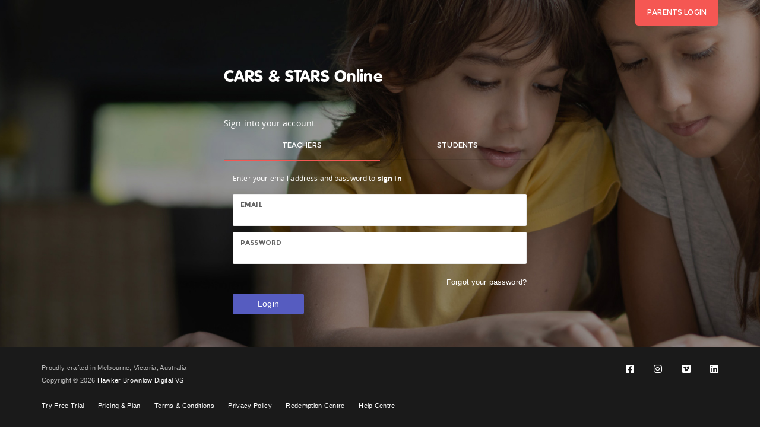

--- FILE ---
content_type: text/html; charset=UTF-8
request_url: https://app.carsandstars.com.au/
body_size: 7192
content:
<!DOCTYPE html>
<html lang="en">
<head>
    <meta charset="utf-8"/>    <meta name="viewport" content="width=device-width, initial-scale=1.0, maximum-scale=1.0, user-scalable=no" />
    <title>CARS &amp; STARS Online</title>
    <meta name="keywords" content="CARS & STARS Online, CARS & STARS, CARS & STARS Online Student Login, Reading Comprehension, Hawker Brownlow, Hawker Brownlow Education, Hawker Brownlow Digital, Hawker Brownlow, CARS and STARS, CARS & STARS Online Teacher Login" />
    <meta name="robots" content="INDEX,FOLLOW" />

        <link href="/front_end/favicon.ico" type="image/x-icon" rel="icon"/><link href="/front_end/favicon.ico" type="image/x-icon" rel="shortcut icon"/>
        
    <meta name="description" content="CARS &amp; STARS Online">
    <meta name="author" content="Hawker Brownlow Digital">

    <!-- BEGIN APPLE DEVICES -->
    <link rel="apple-touch-icon-precomposed" href="/img/apple-touch-icon.png" />
    <link rel="apple-touch-icon" href="/img/apple-touch-icon.png" />
    <link rel="apple-touch-icon" sizes="57x57" href="/img/apple-touch-icon-57x57.png" /> 
    <link rel="apple-touch-icon" sizes="72x72" href="/img/apple-touch-icon-72x72.png" />
    <link rel="apple-touch-icon" sizes="76x76" href="/img/apple-touch-icon-76x76.png" />
    <link rel="apple-touch-icon" sizes="114x114" href="/img/apple-touch-icon-114x114.png" />
    <link rel="apple-touch-icon" sizes="120x120" href="/img/apple-touch-icon-120x120.png" />
    <link rel="apple-touch-icon" sizes="144x144" href="/img/apple-touch-icon-144x144.png" />
    <link rel="apple-touch-icon" sizes="152x152" href="/img/apple-touch-icon-152x152.png" />
    <link rel="apple-touch-icon" sizes="180x180" href="/img/apple-touch-icon-180x180.png" />
    <meta name="apple-mobile-web-app-title" content="CSO">
    <meta name="apple-mobile-web-app-capable" content="yes">
    <meta name="apple-touch-fullscreen" content="yes">
    <meta name="apple-mobile-web-app-status-bar-style" content="black-translucent" />
    <meta http-equiv=X-UA-Compatible content="IE=edge">
    <!-- END APPLE DEVICES -->
    <!-- <link rel="stylesheet" href="https://maxcdn.bootstrapcdn.com/font-awesome/4.6.1/css/font-awesome.min.css"> -->
    <!-- <link rel="stylesheet" href="/css/jquery.fallingsnow.css"> -->
    <script src="https://kit.fontawesome.com/6a13b46a52.js" crossorigin="anonymous"></script>
    <link rel="stylesheet" href="/css/combined_frontend_main.min.css?v=1769730226">
    <link rel="stylesheet" href="/front_end/assets/css/scan-styles.min.css?v=1769730226">
    <link rel="stylesheet" href="/front_end/assets/css/jquery.flexdatalist.min.css"/>        <!-- BEGIN PLUGINS -->
                    <!-- END PLUGINS -->
    <!-- BEGIN PAGES CSS -->
                <!-- END PAGES CSS -->
        <!--[if lte IE 9]>
        <link href="/front_end/pages/css/ie9.css" rel="stylesheet" type="text/css" />
    <![endif]-->
    <script type="text/javascript">
    window.onload = function()
    {
      // fix for windows 8
      if (navigator.appVersion.indexOf("Windows NT 6.2") != -1) {
        document.head.innerHTML += '<link rel="stylesheet" type="text/css" href="/front_end/pages/css/windows.chrome.fix.css" />';
      }
    }
    </script>
    <script type="text/javascript">
        (function(c,l,a,r,i,t,y){
            c[a]=c[a]||function(){(c[a].q=c[a].q||[]).push(arguments)};
            t=l.createElement(r);t.async=1;t.src="https://www.clarity.ms/tag/"+i;
            y=l.getElementsByTagName(r)[0];y.parentNode.insertBefore(t,y);
        })(window, document, "clarity", "script", "iplq7b95nl");
    </script>
    <script type="text/javascript">
    var sc_project=7442065; 
    var sc_invisible=1; 
    var sc_security="1c34f61d"; 
    </script>
    <script type="text/javascript"
    src="https://www.statcounter.com/counter/counter.js"
    async></script>
    <!-- Global site tag (gtag.js) - Google Analytics -->
    <script async src="https://www.googletagmanager.com/gtag/js?id=UA-135185082-1"></script>
    <script>
      window.dataLayer = window.dataLayer || [];
      function gtag(){dataLayer.push(arguments);}
      gtag('js', new Date());

      gtag('config', 'UA-135185082-1');
    </script>
</head>
  <body class="pace-white black">
    <!-- BEGIN JUMBOTRON -->
    <!-- <section class="jumbotron demo-custom-height xs-full-height bg-white cso-custom-height" data-pages-bg-image="/front_end/assets/images/ipad.jpg"> -->
    <section id="school-login-bg" class="jumbotron demo-custom-height xs-full-height bg-white cso-custom-height" data-pages-bg-image="https://cso.azureedge.net/cdn/images/school-login-bg.jpg">

      <div class="text-right container p-t-10">
                    <a href="https://app.carsandstars.com.au/folks/login" id="parentlogin" target="_blank">Parents Login</a>      </div>
      <!--
      <div class="snow-wrap">
      <div id="snow"></div>
      -->

        <div class="container-xs-height full-height">
          <div class="col-xs-height col-middle text-left">
            <div class="container">
              <div class="col-sm-12">
                            
<!-- LOGIN PANEL -->
<div class="login-container full-height sm-p-t-30 sm-p-b-30">
    <div class="container-sm-height full-height">
        <div class="row row-sm-height">

            <!-- <div style="display: none;">
                <audio autoplay>
                  <source src="https://cso.azureedge.net/cdn/music/hohoho.mp3" type="audio/mpeg" />
                </audio>
            </div> -->

            <div class="col-sm-12 col-lg-6 col-sm-12 col-lg-6 col-sm-height col-middle cso-nopadding">
                <h2 class="cso-brand text-white">CARS &amp; STARS Online
                    <!-- <sup><img class="face" alt="Merry Christmas" style="height:auto; width:40px;" src="https://cso.azureedge.net/cdn/images/xmas2017.png"></sup> -->
                </h2>

                <p class="p-t-35 cso-nopadding text-white">Sign into your account</p>
                <p>
                                </p>
                <ul class="nav nav-tabs nav-tabs-simple">
                    <li class="col-xs-6 text-center col-md-6 right-no-border">
                        <a data-toggle="tab" href="#tabteachers">Teachers</a>
                    </li>
                    <li class="col-xs-6 text-center col-md-6">
                        <a data-toggle="tab" href="#tabstudents">Students</a>
                    </li>
                </ul>
                <div class="tab-content">
                    <div class="tab-pane" id="tabteachers">
                        <div class="row column-seperation">
                            <div class="col-md-12">
                                <div class="row">
                                    <div class="col-sm-12">
                                                                                <p class="text-white">
                                            <small>Enter your email address and password to <strong>sign in</strong></small>
                                        </p>
                                    </div>
                                </div>
                                <form method="post" accept-charset="utf-8" class="p-t-15" role="form" id="form-teacher" action="/teachers/login">                                <input type="hidden" name="redirect" id="teacherloginredirect"/>                                <input type="hidden" name="teacherUserLogin" id="teacheruserlogin" value="Teachers"/>                                <input type="hidden" name="fullAddress" id="fullAddress"/><input type="hidden" name="suburbs" id="suburbs"/>                                    <div class="row">
                                        <div class="col-sm-12">
                                            <div class="form-group form-group-default">
                                                <div class="input email required"><label for="email">Email</label><input type="email" name="email" class="form-control" required="required" id="email"/></div>                                            </div>
                                        </div>
                                    </div>
                                    <div class="row">
                                        <div class="col-sm-12">
                                            <div class="form-group form-group-default">
                                                <div class="input password required"><label for="password">Password</label><input type="password" name="password" class="form-control" required="required" id="password"/></div>                                            </div>
                                        </div>
                                    </div>
                                    <div class="row m-t-10">
                                        <div class="col-md-12 text-right">
                                            <a href="#" data-toggle="modal" data-target="#forgotPassword" class="text-info font-arial text-white fontsize-13">Forgot your password?</a>
                                        </div>
                                    </div>
                                    <div class="row m-t-10">
                                        <div class="col-md-12">
                                            <button type="submit" class="btn btn-primary btn-cons cso-brand-bg" id="tloginbtn">Login</button>                                        </div>
                                    </div>
                                <input type="hidden" name="brand_id"/><input type="hidden" name="locale_id"/>                                </form>                            </div>
                        </div>
                    </div>
                    <div class="tab-pane" id="tabstudents">
                        <div class="row">
                            <div class="col-md-12 slogin-form-wrapper-margin">
                                <div class="row">
                                    <div id="qrcode-flash" class="col-sm-12">
                                                                                <p class="text-white">
                                            <small>Enter your access code to <strong>sign in</strong></small>
                                        </p>
                                    </div>
                                </div>
                                <form method="post" accept-charset="utf-8" class="p-t-15" role="form" id="form-student" action="/students/login">                                    <input type="hidden" name="studentUserLogin" id="studentuserlogin" value="Students"/>                                    <input type="hidden" name="redirect" id="studentloginredirect"/>                                    <div class="row">
                                        <div class="col-sm-12" id="slogin-form-wrapper">
                                            <div class="form-group form-group-default">
                                                <div id="initiate-qrcodereader-container" data-toggle="modal" data-target="#qrCodeReader">
                                                    <i id="initiate-qrcodereader-btn" class="fa fa-camera" aria-hidden="true"></i>
                                                </div>
                                                <div class="input text required"><label for="accesscode">Access Code</label><input type="text" name="accessCode" class="form-control text-uppercase" required="required" autocomplete="on" list="showAccesscode" id="accesscode"/></div>                                                <datalist id="showAccesscode"></datalist>
                                            </div>
                                        </div>
                                    </div>
                                    <div class="row m-t-10 mb-last-col-left-align">
                                        <div class="col-sm-6 col-xs-4">
                                            <div class="checkbox check-primary no-margin checkbox-remember">
                                                <input type="checkbox" name="rememberme" value="YES" id="remember_me" checked="checked" class="assessment-radio"> 
                                                <label class="text-info font-arial text-white small" for="remember_me"><span>Remember Me</span></label>
                                            </div>
                                        </div>
                                        <div class="col-sm-6 col-xs-8 text-right">
                                            <a href="#" data-toggle="modal" data-target="#forgotAccessCode" class="text-info font-arial text-white fontsize-13">Forgot your access code?</a>
                                        </div>
                                    </div>
                                    <div class="row m-t-10">
                                        <div class="col-md-12">
                                            <button type="submit" class="btn btn-primary btn-cons cso-brand-bg" id="sloginbtn">Login</button>                                        </div>
                                    </div>
                                <input type="hidden" name="brand_id"/><input type="hidden" name="locale_id"/>                                </form>                            </div>
                        </div>
                    </div>
                </div>
            </div>
        </div>
    </div>
</div>
<!-- END OF LOGIN PANEL -->              </div>
            </div>
          </div>
        </div>
      <!-- CLOSING SNOW-WRAP  
      </div>
      -->
    </section>
    <!-- END JUMBOTRON -->

    
    <!-- BEGIN FOOTER -->
    <section class="p-t-25 bg-master-darker">
      <div class="container">
        <div class="row">
          <div class="col-md-8 col-sm-12">
            <p class="fs-11 hint-text text-white font-arial no-margin sm-text-left small-text">Proudly crafted in Melbourne, Victoria, Australia</p>
            <p class="fs-11 no-margin font-arial text-white sm-text-left small-text">
              <span class="demo-browser-ipad visible-sm visible-md visible-lg visible-xlg"><span class="hint-text">Copyright &copy; 2026</span> <a class="text-white"  href="https://hb-digital.com.au" target="_blank">Hawker Brownlow Digital</a> VS<span class="hint-text"></span></span> 
            
              <span class="demo-browser-phone visible-xs"><span class="hint-text">&copy; 2026</span> <a class="text-white"  href="https://hb-digital.com.au" target="_blank">Hawker Brownlow Digital</a> VS<span class="hint-text"></span></span> 

            </p>
            <ul class="no-style fs-11 no-padding sm-text-left font-arial m-t-20">

              <li class="no-padding xs-blocktag"><a class="text-white p-r-10 xs-p-r-0 blocktag-no-padding" href="https://hb-digital.com.au/free-trial" target="_blank" >Try Free Trial</a></li>
              
              <li class="no-padding xs-blocktag"><a class="text-white p-r-10 xs-p-r-0 p-l-10 xs-p-l-0 blocktag-no-padding" href="https://www.hb-digital.com.au/pricing" target="_blank" >Pricing &amp; Plan</a></li>

              <li class="no-padding xs-blocktag"><a class="text-white p-r-10 xs-p-r-0 p-l-10 xs-p-l-0 blocktag-no-padding" href="https://app.carsandstars.com.au/users/termsandconditions"  onclick="window.open(this.href, 'termsandconditions','left=20,top=20,width=700,height=700,toolbar=no,location=no,directories=no,titlebar=no,resizable=no,menubar=no,status=no,scrollbars=yes'); return false;" target="_blank" >Terms &amp; Conditions</a></li>

              <li class="no-padding xs-blocktag"><a class="text-white p-r-10 xs-p-r-0 p-l-10 xs-p-l-0 blocktag-no-padding" href="https://app.carsandstars.com.au/users/privacypolicy"  onclick="window.open(this.href, 'privacypolicy','left=20,top=20,width=700,height=700,toolbar=no,location=no,directories=no,titlebar=no,resizable=no,menubar=no,status=no,scrollbars=yes'); return false;" target="_blank" >Privacy Policy</a></li>
              
              <li class="no-padding xs-blocktag"><a class="text-white p-r-10 xs-p-r-0 p-l-10 xs-p-l-0 blocktag-no-padding"  href="https://app.carsandstars.com.au/redeemcodes" target="_blank">Redemption Centre</a></li>
              
              <li class="no-padding xs-blocktag"><a class="text-white p-r-10 xs-p-r-0 p-l-10 xs-p-l-0 blocktag-no-padding" href="https://help.carsandstars.com.au/hc/en-au/" target="_blank">Help Centre</a></li>
              
            </ul>
          </div>
          <div class="col-md-4 col-sm-12">
            <ul class="no-style fs-12 no-padding xs-pull-left cso-pullleft xs-m-t-10">
              <li class="inline no-padding"><a target="_blank" class="text-white p-l-30 fs-16 xs-no-padding md-no-padding" href="https://www.facebook.com/HawkerBrownlowDigital/"><i class="fab fa-facebook-square"></i></a></li>
              <li class="inline no-padding"><a target="_blank" class="text-white p-l-30 fs-16" href="https://www.instagram.com/carsandstarsonline/"><i class="fab fa-instagram"></i></a></li>
              <li class="inline no-padding"><a target="_blank" class="text-white p-l-30 fs-16" href="https://vimeo.com/hawkerbrownlowdigital"><i class="fab fa-vimeo"></i></a></li>
              <li class="inline no-padding"><a target="_blank" class="text-white p-l-30 fs-16" href="https://www.linkedin.com/company/hawker-brownlow-digital"><i class="fab fa-linkedin"></i></a></li>
            </ul>
          </div>
        </div>
      </div>
    </section>
    <!-- END FOOTER -->

    <!-- BEGIN FORGOT PASSWORD MODAL -->
    <div class="modal fade fill-in" id="forgotPassword" tabindex="-1" role="dialog" aria-labelledby="modalFillInLabel" aria-hidden="true">
    <button type="button" class="close" data-dismiss="modal" aria-hidden="true">
        <i class="pg-close"></i>
    </button>
    <div class="modal-dialog">
        <div class="modal-content">
            <div class="modal-header">
                  <h3 class="text-left p-b-5">Forgot your password?</h3>
                  <p class="text-left"><small>Enter the email address associated with your account and we'll send you instructions on how to reset your password.</small></p>
            </div>
            <div class="modal-body">
              <form method="post" accept-charset="utf-8" role="form" id="form-forgotpwd" action="/users/forgotpwd">                <div class="row">
                    <div class="col-md-12">
                      <div class="form-group form-group-default">
                        <div class="input email required"><label for="resetemail">Email</label><input type="email" name="email" placeholder="" class="form-control" required="required" id="resetemail"/></div>                      </div>
                    </div>
                </div>
                <div class="row">
                    <div class="col-md-3 sm-m-t-10 text-left">
                        <button type="submit" class="btn btn-primary btn-lg btn-large fs-15" id="resetbtn">Reset your password</button>                    </div>
                </div>
                </form>            </div>
            <div class="modal-footer">
                <p class="text-left hinted-text p-t-20">
                <small>
                <strong>Having trouble?</strong> Try an alternate email address, or check out our <a  href="https://help.carsandstars.com.au/hc/en-au/" target="_blank">Help Centre</a>.
                </small>
                </p>
                <p class="text-left hinted-text p-t-10">
                <small>
                <strong>Are you a student?</strong> If you have a CSO account and you have forgotten your access code, please let your teacher know.
                </small>
                </p>            
            </div>
        </div>
        <!-- /.modal-content -->
    </div>
    <!-- /.modal-dialog -->
    </div>
    <!-- END FORGOT PASSWORD MODAL -->

    <!-- BEGIN FORGOT ACCESS CODE MODAL -->
    <div class="modal fade fill-in" id="forgotAccessCode" tabindex="-1" role="dialog" aria-labelledby="modalFillInLabel" aria-hidden="true">
    <button type="button" class="close" data-dismiss="modal" aria-hidden="true">
        <i class="pg-close"></i>
    </button>
    <div class="modal-dialog">
        <div class="modal-content">
            <div class="modal-body">
                  <h3 class="text-left p-b-5">Forgot your access code?</h3>
                  <p class="text-left"><small><strong>Are you a student?</strong> If you have a CSO account and you have forgotten your access code, please refer to your CSO student access card. Alternatively, let your teacher know and they will print out a CSO student access card for you.
                </small></p>
                <p class="text-left ft-opensans p-t-10">
                <small>
                <strong>Are you a home schooling student?</strong> If you have a CSO account and you have forgotten your access code, please let your parent or home tutor know.
                </small>
                </p>  
            </div>
            <div class="modal-footer">
                <div class="row">
                    <div class="col-md-12">
                        <button type="button" data-dismiss="modal" class="btn btn-primary btn-lg btn-large pull-left fs-15">Close</button>
                    </div>
                </div>
                
            </div>
            <div class="modal-footer">
            </div>
        </div>
        <!-- /.modal-content -->
    </div>
    <!-- /.modal-dialog -->
    </div>
    <!-- END FORGOT ACCESS CODE MODAL -->

    <!-- BEGIN FORGOT PASSWORD MODAL -->
    <div class="modal fade fill-in" id="qrCodeReader" tabindex="-1" role="dialog" aria-labelledby="modalFillInLabel" aria-hidden="true">
    <button type="button" class="close" data-dismiss="modal" aria-hidden="true">
        <i class="pg-close"></i>
    </button>
    <div class="modal-dialog">
        <div class="modal-content">
            <div class="modal-header">
                  <h3 class="text-left p-b-5">CSO QR Code Reader</h3>
                  <p id="camera-instruction" class="text-left"><small>Hold your CSO QR Code Access Card up to the camera.</small></p>
            </div>
            <div class="modal-body">
                
                <div class="scan-layout">
                     <main class="scan-layout-content">
                        <video autoplay style="object-fit:cover"></video>
                        <div id="target" class="target-default">
                           <div class="custom-scanner"></div>
                        </div>
                        <svg id="scan-checkmark-tick" class="checkmark-tick hide-scan" xmlns="http://www.w3.org/2000/svg" viewBox="0 0 52 52">
                           <circle class="checkmark-circle-tick" cx="26" cy="26" r="25" fill="none"/>
                           <path class="checkmark-check-tick" fill="none" d="M14.1 27.2l7.1 7.2 16.7-16.8"/>
                        </svg>
                        <svg id="scan-checkmark-cross" class="checkmark-cross hide-scan" xmlns="http://www.w3.org/2000/svg" viewBox="0 0 52 52">
                          <circle class="checkmark-circle-cross" cx="26" cy="26" r="25" fill="none" />
                          <path class="checkmark-check-cross" fill="none" d="M16 16 36 36 M36 16 16 36" />
                        </svg>
                        <img id="browser-not-supported" alt="Your browser does not support CSO QR Code Access Card. Please login using your access code." src="https://cso.azureedge.net/cdn/images/no-photos.png"/>
                     </main>
                  </div>
                 
                  <div id="camera-name"></div>
                  
                <div class="row">
                    <div class="col-md-12">
                      <div id="qrcode-response-wrapper" class="form-group form-group-default">
                        <div class="input text"><label for="qrcode-response">STATUS</label><input type="text" name="qrcodestatus" placeholder="" class="form-control" disable="disable" value="Scanning..." id="qrcode-response"></div>                      </div>
                    </div>
                </div>
                
                <p class="text-left hinted-text p-t-20">
                <small>
                <strong>Having trouble, or don't have your CSO QR Code Access Card?</strong> Log in with your access code, or check out our <a  href="https://help.carsandstars.com.au/hc/en-au/" target="_blank">Help Centre</a>.
                </small>
                </p>
                  
            </div>
        </div>
        <!-- /.modal-content -->
    </div>
    <!-- /.modal-dialog -->
    </div>
    <!-- END FORGOT PASSWORD MODAL -->

    <script type="text/javascript" src="/js/combined_frontend_main.min.js"></script>
    <script src="/front_end/assets/js/jquery.flexdatalist.min.js"></script>    <!-- <script type="text/javascript" src="/js/jquery.fallingsnow.min.js"></script> -->
    <script type="text/javascript">
      /* START OF CHRISTMAS SNOW */ 
      /*
      $('.snow-wrap').height( $(".jumbotron").height());
      $( "#snow" ).fallingSnow({ stopOnClick : false, });
      
      $( window ).resize(function() {
            $('.snow-wrap').height( $(".jumbotron").height());
      });
      */
      /* END OF CHRISTMAS SNOW */
    </script>
    <script>var jsVars = {"globallocation":true,"userlocation":true,"myaccount":"\/students\/myaccount","logout":"\/users\/logout","helpcenter":"https:\/\/help.carsandstars.com.au\/hc\/en-au\/"};</script>    <script src="/front_end/assets/js/scan-qrscan.min.js?v=1769730226"></script> 
    <script src="/front_end/assets/js/scan-main.min.js?v=1769730226"></script>
    <script src="/front_end/assets/js/frontend_main_selfscript.min.js"></script>    <!--[if !(IE 8)]><!-->
    <script async defer type="text/javascript" src="//maps.google.com/maps/api/js?key=AIzaSyCTHx39ESuLXfgnht3EpsGRAWgYsCHvISM"></script>
    <script src="/front_end/assets/js/geolocation.js?v=1769730226"></script>    <!--<![endif]-->
                                </body>
</html>

--- FILE ---
content_type: text/css
request_url: https://app.carsandstars.com.au/css/combined_frontend_main.min.css?v=1769730226
body_size: 63607
content:
@charset "utf-8";caption,th{text-align:left}.btn,.dropdown-header,.dropdown-menu>li>a,.input-group-btn,.text-nowrap{white-space:nowrap}.navbar-fixed-bottom .navbar-collapse,.navbar-fixed-top .navbar-collapse,.pre-scrollable{max-height:340px}.header .menu>li>.horizontal ul li a,.header .menu>li>.mega .container .sub-menu-heading,.header .menu>li>a,.panel .panel-heading .panel-title,.panel.panel-featured .panel-title h4{font-family:Montserrat;text-transform:uppercase}body,dd,p{letter-spacing:.01em}.glyphicon,.pg,.portlet-icon,[class*=" pg-"],[class^=pg-]{-moz-osx-font-smoothing:grayscale}.pace{-webkit-pointer-events:none;pointer-events:none;-webkit-user-select:none;-moz-user-select:none;user-select:none}.badge:empty,.checkbox input[type=checkbox],.collapse,.gm-style-cc,.gmnoprint a,.gmnoprint span,.header .alt,.header.alternate .logo,.header.minimized .logo,.label:empty,.pace-inactive,.radio input[type=radio],.tab-content>.tab-pane,.visible-xlg,[hidden],template{display:none}.pace .pace-progress{background:#0aa699;position:fixed;z-index:2000;top:0;left:0;height:2px;-webkit-transition:width 1s;-moz-transition:width 1s;-o-transition:width 1s;transition:width 1s}html{font-family:sans-serif;-ms-text-size-adjust:100%;-webkit-text-size-adjust:100%}.block,.carousel-inner>.active,.carousel-inner>.next,.carousel-inner>.prev,.collapse.in,.header .menu>li.open>.horizontal,.header .menu>li.open>.mega,.hidden-xlg,.media-object,.navbar-brand>img,.notification-panel .notification-body .notification-item .heading.open,.notification-panel .notification-body .notification-item .heading.open .more-details,.open>.dropdown-menu,.tab-content>.active,article,aside,details,figcaption,figure,footer,header,hgroup,input[type=file],main,menu,nav,section,summary{display:block}audio,canvas,progress,video{display:inline-block;vertical-align:baseline}audio:not([controls]){display:none;height:0}.fill-in-modal .modal-backdrop,.header.transparent-dark,.header.transparent-light,a{background-color:transparent}abbr[title]{border-bottom:none;text-decoration:underline;-webkit-text-decoration:underline dotted;-moz-text-decoration:underline dotted;text-decoration:underline dotted}.alert .alert-link,b,dt,optgroup,strong{font-weight:700}dfn{font-style:italic}mark{background:#ff0;color:#000}sub,sup{font-size:75%;line-height:0;position:relative;vertical-align:baseline}sup{top:-.5em}sub{bottom:-.25em}img{border:0;vertical-align:middle}.dropdown-menu .divider,.modal-open,.modal.fade.slide-up.disable-scroll,.nav-tabs-fillup>li,svg:not(:root){overflow:hidden}hr{-webkit-box-sizing:content-box;-moz-box-sizing:content-box;box-sizing:content-box;height:0}code,kbd,pre,samp{font-size:1em}button,input,optgroup,select,textarea{color:inherit;font:inherit;margin:0}.glyphicon,address{font-style:normal}.overlay .has-results,button{overflow:visible}.auto-overflow,pre,textarea{overflow:auto}button,select{text-transform:none}button,html input[type=button],input[type=reset],input[type=submit]{-webkit-appearance:button;cursor:pointer}button[disabled],html input[disabled]{cursor:default}button::-moz-focus-inner,input::-moz-focus-inner{border:0;padding:0}input[type=checkbox],input[type=radio]{-webkit-box-sizing:border-box;-moz-box-sizing:border-box;box-sizing:border-box;padding:0}input[type=number]::-webkit-inner-spin-button,input[type=number]::-webkit-outer-spin-button{height:auto}input[type=search]{-webkit-appearance:textfield;-webkit-box-sizing:content-box;-moz-box-sizing:content-box;box-sizing:content-box}input[type=search]::-webkit-search-cancel-button,input[type=search]::-webkit-search-decoration{-webkit-appearance:none}.form-group-default.form-group-default-select2,.form-group-default.form-group-default-selectFx,.form-group-default.input-group,td,th{padding:0}/*! Source: https://github.com/h5bp/html5-boilerplate/blob/master/src/css/main.css */@media print{blockquote,img,pre,tr{page-break-inside:avoid}*,:after,:before{color:#000!important;text-shadow:none!important;background:0 0!important;-webkit-box-shadow:none!important;box-shadow:none!important}a,a:visited{text-decoration:underline}a[href]:after{content:" (" attr(href) ")"}abbr[title]:after{content:" (" attr(title) ")"}a[href^="#"]:after,a[href^="javascript:"]:after{content:""}blockquote,pre{border:1px solid #999}thead{display:table-header-group}img{max-width:100%!important}h2,h3,p{orphans:3;widows:3}h2,h3{page-break-after:avoid}.navbar{display:none}.btn>.caret,.dropup>.btn>.caret{border-top-color:#000!important}.label{border:1px solid #000}.table{border-collapse:collapse!important}.table td,.table th{background-color:#fff!important}.table-bordered td,.table-bordered th{border:1px solid #ddd!important}}.modal-content,.popover{background-clip:padding-box}@font-face{font-family:"Glyphicons Halflings";src:url(../fonts/glyphicons-halflings-regular.eot);src:url(../fonts/glyphicons-halflings-regular.eot?#iefix) format("embedded-opentype"),url(../fonts/glyphicons-halflings-regular.woff2) format("woff2"),url(../fonts/glyphicons-halflings-regular.woff) format("woff"),url(../fonts/glyphicons-halflings-regular.ttf) format("truetype"),url(../fonts/glyphicons-halflings-regular.svg#glyphicons_halflingsregular) format("svg")}.glyphicon{position:relative;top:1px;display:inline-block;font-family:"Glyphicons Halflings";font-weight:400;line-height:1;-webkit-font-smoothing:antialiased}.glyphicon-asterisk:before{content:"\002a"}.glyphicon-plus:before{content:"\002b"}.glyphicon-eur:before,.glyphicon-euro:before{content:"\20ac"}.glyphicon-minus:before{content:"\2212"}.glyphicon-cloud:before{content:"\2601"}.glyphicon-envelope:before{content:"\2709"}.glyphicon-pencil:before{content:"\270f"}.glyphicon-glass:before{content:"\e001"}.glyphicon-music:before{content:"\e002"}.glyphicon-search:before{content:"\e003"}.glyphicon-heart:before{content:"\e005"}.glyphicon-star:before{content:"\e006"}.glyphicon-star-empty:before{content:"\e007"}.glyphicon-user:before{content:"\e008"}.glyphicon-film:before{content:"\e009"}.glyphicon-th-large:before{content:"\e010"}.glyphicon-th:before{content:"\e011"}.glyphicon-th-list:before{content:"\e012"}.glyphicon-ok:before{content:"\e013"}.glyphicon-remove:before{content:"\e014"}.glyphicon-zoom-in:before{content:"\e015"}.glyphicon-zoom-out:before{content:"\e016"}.glyphicon-off:before{content:"\e017"}.glyphicon-signal:before{content:"\e018"}.glyphicon-cog:before{content:"\e019"}.glyphicon-trash:before{content:"\e020"}.glyphicon-home:before{content:"\e021"}.glyphicon-file:before{content:"\e022"}.glyphicon-time:before{content:"\e023"}.glyphicon-road:before{content:"\e024"}.glyphicon-download-alt:before{content:"\e025"}.glyphicon-download:before{content:"\e026"}.glyphicon-upload:before{content:"\e027"}.glyphicon-inbox:before{content:"\e028"}.glyphicon-play-circle:before{content:"\e029"}.glyphicon-repeat:before{content:"\e030"}.glyphicon-refresh:before{content:"\e031"}.glyphicon-list-alt:before{content:"\e032"}.glyphicon-lock:before{content:"\e033"}.glyphicon-flag:before{content:"\e034"}.glyphicon-headphones:before{content:"\e035"}.glyphicon-volume-off:before{content:"\e036"}.glyphicon-volume-down:before{content:"\e037"}.glyphicon-volume-up:before{content:"\e038"}.glyphicon-qrcode:before{content:"\e039"}.glyphicon-barcode:before{content:"\e040"}.glyphicon-tag:before{content:"\e041"}.glyphicon-tags:before{content:"\e042"}.glyphicon-book:before{content:"\e043"}.glyphicon-bookmark:before{content:"\e044"}.glyphicon-print:before{content:"\e045"}.glyphicon-camera:before{content:"\e046"}.glyphicon-font:before{content:"\e047"}.glyphicon-bold:before{content:"\e048"}.glyphicon-italic:before{content:"\e049"}.glyphicon-text-height:before{content:"\e050"}.glyphicon-text-width:before{content:"\e051"}.glyphicon-align-left:before{content:"\e052"}.glyphicon-align-center:before{content:"\e053"}.glyphicon-align-right:before{content:"\e054"}.glyphicon-align-justify:before{content:"\e055"}.glyphicon-list:before{content:"\e056"}.glyphicon-indent-left:before{content:"\e057"}.glyphicon-indent-right:before{content:"\e058"}.glyphicon-facetime-video:before{content:"\e059"}.glyphicon-picture:before{content:"\e060"}.glyphicon-map-marker:before{content:"\e062"}.glyphicon-adjust:before{content:"\e063"}.glyphicon-tint:before{content:"\e064"}.glyphicon-edit:before{content:"\e065"}.glyphicon-share:before{content:"\e066"}.glyphicon-check:before{content:"\e067"}.glyphicon-move:before{content:"\e068"}.glyphicon-step-backward:before{content:"\e069"}.glyphicon-fast-backward:before{content:"\e070"}.glyphicon-backward:before{content:"\e071"}.glyphicon-play:before{content:"\e072"}.glyphicon-pause:before{content:"\e073"}.glyphicon-stop:before{content:"\e074"}.glyphicon-forward:before{content:"\e075"}.glyphicon-fast-forward:before{content:"\e076"}.glyphicon-step-forward:before{content:"\e077"}.glyphicon-eject:before{content:"\e078"}.glyphicon-chevron-left:before{content:"\e079"}.glyphicon-chevron-right:before{content:"\e080"}.glyphicon-plus-sign:before{content:"\e081"}.glyphicon-minus-sign:before{content:"\e082"}.glyphicon-remove-sign:before{content:"\e083"}.glyphicon-ok-sign:before{content:"\e084"}.glyphicon-question-sign:before{content:"\e085"}.glyphicon-info-sign:before{content:"\e086"}.glyphicon-screenshot:before{content:"\e087"}.glyphicon-remove-circle:before{content:"\e088"}.glyphicon-ok-circle:before{content:"\e089"}.glyphicon-ban-circle:before{content:"\e090"}.glyphicon-arrow-left:before{content:"\e091"}.glyphicon-arrow-right:before{content:"\e092"}.glyphicon-arrow-up:before{content:"\e093"}.glyphicon-arrow-down:before{content:"\e094"}.glyphicon-share-alt:before{content:"\e095"}.glyphicon-resize-full:before{content:"\e096"}.glyphicon-resize-small:before{content:"\e097"}.glyphicon-exclamation-sign:before{content:"\e101"}.glyphicon-gift:before{content:"\e102"}.glyphicon-leaf:before{content:"\e103"}.glyphicon-fire:before{content:"\e104"}.glyphicon-eye-open:before{content:"\e105"}.glyphicon-eye-close:before{content:"\e106"}.glyphicon-warning-sign:before{content:"\e107"}.glyphicon-plane:before{content:"\e108"}.glyphicon-calendar:before{content:"\e109"}.glyphicon-random:before{content:"\e110"}.glyphicon-comment:before{content:"\e111"}.glyphicon-magnet:before{content:"\e112"}.glyphicon-chevron-up:before{content:"\e113"}.glyphicon-chevron-down:before{content:"\e114"}.glyphicon-retweet:before{content:"\e115"}.glyphicon-shopping-cart:before{content:"\e116"}.glyphicon-folder-close:before{content:"\e117"}.glyphicon-folder-open:before{content:"\e118"}.glyphicon-resize-vertical:before{content:"\e119"}.glyphicon-resize-horizontal:before{content:"\e120"}.glyphicon-hdd:before{content:"\e121"}.glyphicon-bullhorn:before{content:"\e122"}.glyphicon-bell:before{content:"\e123"}.glyphicon-certificate:before{content:"\e124"}.glyphicon-thumbs-up:before{content:"\e125"}.glyphicon-thumbs-down:before{content:"\e126"}.glyphicon-hand-right:before{content:"\e127"}.glyphicon-hand-left:before{content:"\e128"}.glyphicon-hand-up:before{content:"\e129"}.glyphicon-hand-down:before{content:"\e130"}.glyphicon-circle-arrow-right:before{content:"\e131"}.glyphicon-circle-arrow-left:before{content:"\e132"}.glyphicon-circle-arrow-up:before{content:"\e133"}.glyphicon-circle-arrow-down:before{content:"\e134"}.glyphicon-globe:before{content:"\e135"}.glyphicon-wrench:before{content:"\e136"}.glyphicon-tasks:before{content:"\e137"}.glyphicon-filter:before{content:"\e138"}.glyphicon-briefcase:before{content:"\e139"}.glyphicon-fullscreen:before{content:"\e140"}.glyphicon-dashboard:before{content:"\e141"}.glyphicon-paperclip:before{content:"\e142"}.glyphicon-heart-empty:before{content:"\e143"}.glyphicon-link:before{content:"\e144"}.glyphicon-phone:before{content:"\e145"}.glyphicon-pushpin:before{content:"\e146"}.glyphicon-usd:before{content:"\e148"}.glyphicon-gbp:before{content:"\e149"}.glyphicon-sort:before{content:"\e150"}.glyphicon-sort-by-alphabet:before{content:"\e151"}.glyphicon-sort-by-alphabet-alt:before{content:"\e152"}.glyphicon-sort-by-order:before{content:"\e153"}.glyphicon-sort-by-order-alt:before{content:"\e154"}.glyphicon-sort-by-attributes:before{content:"\e155"}.glyphicon-sort-by-attributes-alt:before{content:"\e156"}.glyphicon-unchecked:before{content:"\e157"}.glyphicon-expand:before{content:"\e158"}.glyphicon-collapse-down:before{content:"\e159"}.glyphicon-collapse-up:before{content:"\e160"}.glyphicon-log-in:before{content:"\e161"}.glyphicon-flash:before{content:"\e162"}.glyphicon-log-out:before{content:"\e163"}.glyphicon-new-window:before{content:"\e164"}.glyphicon-record:before{content:"\e165"}.glyphicon-save:before{content:"\e166"}.glyphicon-open:before{content:"\e167"}.glyphicon-saved:before{content:"\e168"}.glyphicon-import:before{content:"\e169"}.glyphicon-export:before{content:"\e170"}.glyphicon-send:before{content:"\e171"}.glyphicon-floppy-disk:before{content:"\e172"}.glyphicon-floppy-saved:before{content:"\e173"}.glyphicon-floppy-remove:before{content:"\e174"}.glyphicon-floppy-save:before{content:"\e175"}.glyphicon-floppy-open:before{content:"\e176"}.glyphicon-credit-card:before{content:"\e177"}.glyphicon-transfer:before{content:"\e178"}.glyphicon-cutlery:before{content:"\e179"}.glyphicon-header:before{content:"\e180"}.glyphicon-compressed:before{content:"\e181"}.glyphicon-earphone:before{content:"\e182"}.glyphicon-phone-alt:before{content:"\e183"}.glyphicon-tower:before{content:"\e184"}.glyphicon-stats:before{content:"\e185"}.glyphicon-sd-video:before{content:"\e186"}.glyphicon-hd-video:before{content:"\e187"}.glyphicon-subtitles:before{content:"\e188"}.glyphicon-sound-stereo:before{content:"\e189"}.glyphicon-sound-dolby:before{content:"\e190"}.glyphicon-sound-5-1:before{content:"\e191"}.glyphicon-sound-6-1:before{content:"\e192"}.glyphicon-sound-7-1:before{content:"\e193"}.glyphicon-copyright-mark:before{content:"\e194"}.glyphicon-registration-mark:before{content:"\e195"}.glyphicon-cloud-download:before{content:"\e197"}.glyphicon-cloud-upload:before{content:"\e198"}.glyphicon-tree-conifer:before{content:"\e199"}.glyphicon-tree-deciduous:before{content:"\e200"}.glyphicon-cd:before{content:"\e201"}.glyphicon-save-file:before{content:"\e202"}.glyphicon-open-file:before{content:"\e203"}.glyphicon-level-up:before{content:"\e204"}.glyphicon-copy:before{content:"\e205"}.glyphicon-paste:before{content:"\e206"}.glyphicon-alert:before{content:"\e209"}.glyphicon-equalizer:before{content:"\e210"}.glyphicon-king:before{content:"\e211"}.glyphicon-queen:before{content:"\e212"}.glyphicon-pawn:before{content:"\e213"}.glyphicon-bishop:before{content:"\e214"}.glyphicon-knight:before{content:"\e215"}.glyphicon-baby-formula:before{content:"\e216"}.glyphicon-tent:before{content:"\26fa"}.glyphicon-blackboard:before{content:"\e218"}.glyphicon-bed:before{content:"\e219"}.glyphicon-apple:before{content:"\f8ff"}.glyphicon-erase:before{content:"\e221"}.glyphicon-hourglass:before{content:"\231b"}.glyphicon-lamp:before{content:"\e223"}.glyphicon-duplicate:before{content:"\e224"}.glyphicon-piggy-bank:before{content:"\e225"}.glyphicon-scissors:before{content:"\e226"}.glyphicon-bitcoin:before,.glyphicon-btc:before,.glyphicon-xbt:before{content:"\e227"}.glyphicon-jpy:before,.glyphicon-yen:before{content:"\00a5"}.glyphicon-rub:before,.glyphicon-ruble:before{content:"\20bd"}.glyphicon-scale:before{content:"\e230"}.glyphicon-ice-lolly:before{content:"\e231"}.glyphicon-ice-lolly-tasted:before{content:"\e232"}.glyphicon-education:before{content:"\e233"}.glyphicon-option-horizontal:before{content:"\e234"}.glyphicon-option-vertical:before{content:"\e235"}.glyphicon-menu-hamburger:before{content:"\e236"}.glyphicon-modal-window:before{content:"\e237"}.glyphicon-oil:before{content:"\e238"}.glyphicon-grain:before{content:"\e239"}.glyphicon-sunglasses:before{content:"\e240"}.glyphicon-text-size:before{content:"\e241"}.glyphicon-text-color:before{content:"\e242"}.glyphicon-text-background:before{content:"\e243"}.glyphicon-object-align-top:before{content:"\e244"}.glyphicon-object-align-bottom:before{content:"\e245"}.glyphicon-object-align-horizontal:before{content:"\e246"}.glyphicon-object-align-left:before{content:"\e247"}.glyphicon-object-align-vertical:before{content:"\e248"}.glyphicon-object-align-right:before{content:"\e249"}.glyphicon-triangle-right:before{content:"\e250"}.glyphicon-triangle-left:before{content:"\e251"}.glyphicon-triangle-bottom:before{content:"\e252"}.glyphicon-triangle-top:before{content:"\e253"}.glyphicon-console:before{content:"\e254"}.glyphicon-superscript:before{content:"\e255"}.glyphicon-subscript:before{content:"\e256"}.glyphicon-menu-left:before{content:"\e257"}.glyphicon-menu-right:before{content:"\e258"}.glyphicon-menu-down:before{content:"\e259"}.glyphicon-menu-up:before{content:"\e260"}*,:after,:before{-webkit-box-sizing:border-box;-moz-box-sizing:border-box;box-sizing:border-box}.modal-title,body{margin:0;line-height:1.42857143}a:focus,input[type=checkbox]:focus,input[type=file]:focus,input[type=radio]:focus{outline:-webkit-focus-ring-color auto 5px;outline-offset:-2px}.ar-1-1 .panel,.ar-1-2 .panel,.ar-2-1 .panel,.ar-2-3 .panel,.ar-3-2 .panel,.form-group-attached>div,figure{margin:0}.carousel-inner>.item>a>img,.carousel-inner>.item>img,.img-responsive,.thumbnail a>img,.thumbnail>img{display:block;max-width:100%;height:auto}.img-thumbnail,.list-inline>li,label{display:inline-block}.img-rounded{border-radius:6px}.img-thumbnail{padding:4px;line-height:1.42857143;background-color:#fff;border:1px solid #ddd;border-radius:4px;-webkit-transition:.2s ease-in-out;-o-transition:.2s ease-in-out;transition:.2s ease-in-out;max-width:100%;height:auto}.img-circle{border-radius:50%}hr{margin-top:20px;margin-bottom:20px;border:0;border-top:1px solid #eee}.sr-only{position:absolute;width:1px;height:1px;padding:0;margin:-1px;overflow:hidden;clip:rect(0,0,0,0);border:0}.sr-only-focusable:active,.sr-only-focusable:focus{position:static;width:auto;height:auto;margin:0;overflow:visible;clip:auto}.card .circle:hover,.cursor,.gallery-item:hover,.notification-panel .notification-body .notification-item .heading .thumbnail-wrapper,.table.table-condensed.table-detailed>tbody>tr>td:hover,[role=button]{cursor:pointer}.h1,.h2,.h3,.h4,.h5,.h6,h1,h2,h3,h4,h5,h6{font-family:inherit;font-weight:500;line-height:1.1;color:inherit}legend,pre{color:#333}.h1 .small,.h1 small,.h2 .small,.h2 small,.h3 .small,.h3 small,.h4 .small,.h4 small,.h5 .small,.h5 small,.h6 .small,.h6 small,h1 .small,h1 small,h2 .small,h2 small,h3 .small,h3 small,h4 .small,h4 small,h5 .small,h5 small,h6 .small,h6 small{font-weight:400;line-height:1;color:#777}address,blockquote .small,blockquote footer,blockquote small,dd,dt,pre{line-height:1.42857143}.h1,.h2,.h3,h1,h2,h3{margin-top:20px;margin-bottom:10px}.h1 .small,.h1 small,.h2 .small,.h2 small,.h3 .small,.h3 small,h1 .small,h1 small,h2 .small,h2 small,h3 .small,h3 small{font-size:65%}.h4,.h5,.h6,.navbar-btn.btn-sm,h4,h5,h6{margin-top:10px;margin-bottom:10px}dl,ol,ul{margin-top:0}dd,p,pre{margin:0 0 10px}.h4 .small,.h4 small,.h5 .small,.h5 small,.h6 .small,.h6 small,h4 .small,h4 small,h5 .small,h5 small,h6 .small,h6 small{font-size:75%}.h1,h1{font-size:36px}.h2,h2{font-size:30px}.h3,h3{font-size:24px}.h4,h4{font-size:18px}.h5,h5,ol.lg-icon>li span,ul.lg-icon>li span{font-size:14px}.h6,h6{font-size:12px}.lead{margin-bottom:20px;font-size:16px;font-weight:300;line-height:1.4}.jumbotron p.small,.small,small{font-size:85%}.mark,mark{padding:.2em;background-color:#fcf8e3}.list-inline,.list-unstyled,.media-list{padding-left:0;list-style:none}.dropdown-menu>li:last-child,.page-header{padding-bottom:9px}pre code,table{background-color:transparent}.text-justify{text-align:justify}.text-lowercase{text-transform:lowercase}.all-caps,.text-uppercase{text-transform:uppercase}.text-capitalize{text-transform:capitalize}.breadcrumb>.active,.dropdown-menu>.disabled>a,.dropdown-menu>.disabled>a:focus,.dropdown-menu>.disabled>a:hover,.list-group-item.disabled .list-group-item-text,.list-group-item.disabled:focus .list-group-item-text,.list-group-item.disabled:hover .list-group-item-text,.nav>li.disabled>a,.navbar-default .btn-link,.navbar-default .navbar-brand,.navbar-default .navbar-link,.navbar-default .navbar-nav>li>a,.navbar-default .navbar-text,.text-muted{color:#777}.bg-primary,.card.share .card-content .buttons li a,.card.status h5 .time,.checkbox.check-complete input[type=checkbox]:checked+label::after,.checkbox.check-danger input[type=checkbox]:checked+label::after,.checkbox.check-info input[type=checkbox]:checked+label::after,.checkbox.check-primary input[type=checkbox]:checked+label::after,.checkbox.check-success input[type=checkbox]:checked+label::after,.checkbox.check-warning input[type=checkbox]:checked+label::after,.gallery-item .rating>.rated,.header .menu>li.classic.dark>nav ul li a,.header .menu>li.horizontal.dark>nav ul li a,.header .menu>li.mega.dark .container .sub-menu-heading,.header .menu>li.mega.dark .container ul.sub-menu>li a,.header .menu>li>.horizontal.dark ul li a,.header.dark .search-toggle,.header.dark-solid .search-toggle,.header.transparent-dark.alternate .search-toggle,.header.transparent-light .search-toggle,.header.transparent-light.alternate.minimized .search-toggle,.navbar-inverse .btn-link:focus,.navbar-inverse .btn-link:hover,.navbar-inverse .navbar-link:hover,kbd{color:#fff}a.text-primary:focus,a.text-primary:hover{color:#286090}.alert-success .alert-link,a.text-success:focus,a.text-success:hover{color:#2b542c}.alert-info .alert-link,a.text-info:focus,a.text-info:hover{color:#245269}.alert-warning .alert-link,a.text-warning:focus,a.text-warning:hover{color:#66512c}.alert-danger .alert-link,a.text-danger:focus,a.text-danger:hover{color:#843534}.label-primary[href]:focus,.label-primary[href]:hover,a.bg-primary:focus,a.bg-primary:hover{background-color:#286090}a.bg-success:focus,a.bg-success:hover{background-color:#c1e2b3}a.bg-info:focus,a.bg-info:hover{background-color:#afd9ee}a.bg-warning:focus,a.bg-warning:hover{background-color:#f7ecb5}a.bg-danger:focus,a.bg-danger:hover{background-color:#e4b9b9}.page-header{margin:40px 0 20px;border-bottom:1px solid #eee}.alert>p,.alert>ul,.m-b-0,.nav-tabs-simple>li,.panel>.list-group,.panel>.panel-collapse>.list-group,.panel>.panel-collapse>.table,.panel>.table,.panel>.table-responsive>.table,address,blockquote ol:last-child,blockquote p:last-child,blockquote ul:last-child,ol ol,ol ul,ul ol,ul ul{margin-bottom:0}ol,ul{margin-bottom:10px}.table,dl,legend{margin-bottom:20px}.list-inline{margin-left:-5px}.list-inline>li{padding-right:5px;padding-left:5px}legend,pre{display:block}abbr[data-original-title],abbr[title]{cursor:help}.initialism{font-size:90%;text-transform:uppercase}blockquote{margin:0 0 20px;font-size:17.5px}code,kbd{padding:2px 4px;font-size:90%}blockquote .small,blockquote footer,blockquote small{display:block;font-size:80%;color:#777}blockquote .small:before,blockquote footer:before,blockquote small:before{content:"\2014 \00A0"}.blockquote-reverse,blockquote.pull-right{padding-right:15px;padding-left:0;text-align:right;border-right:5px solid #eee;border-left:0}.blockquote-reverse .small:before,.blockquote-reverse footer:before,.blockquote-reverse small:before,blockquote small:before,blockquote.pull-right .small:before,blockquote.pull-right footer:before,blockquote.pull-right small:after,blockquote.pull-right small:before{content:""}.blockquote-reverse .small:after,.blockquote-reverse footer:after,.blockquote-reverse small:after,blockquote.pull-right .small:after,blockquote.pull-right footer:after,blockquote.pull-right small:after{content:"\00A0 \2014"}code,kbd,pre,samp{font-family:Menlo,Monaco,Consolas,"Courier New",monospace}code{border-radius:4px;color:#c64643;background-color:#f0f0f0}kbd{background-color:#333;border-radius:3px;-webkit-box-shadow:inset 0 -1px 0 rgba(0,0,0,.25);box-shadow:inset 0 -1px 0 rgba(0,0,0,.25)}kbd kbd{padding:0;font-size:100%;font-weight:700;-webkit-box-shadow:none;box-shadow:none}body,h1,h2,h3,h3 small,h4,h4 small,h5,h5 small,h6{font-weight:300}pre{padding:9.5px;font-size:13px;word-break:break-all;word-wrap:break-word;background-color:#f5f5f5;border:1px solid #ccc;border-radius:4px}pre code{padding:0;font-size:inherit;color:inherit;white-space:pre-wrap;border-radius:0}.pre-scrollable{overflow-y:scroll}.container,.container-fluid{padding-right:15px;padding-left:15px;margin-right:auto;margin-left:auto}@media (min-width:768px){.lead{font-size:21px}.dl-horizontal dt{float:left;width:160px;clear:left;text-align:right;overflow:hidden;text-overflow:ellipsis;white-space:nowrap}.dl-horizontal dd{margin-left:180px}.container{width:750px}.col-sm-1,.col-sm-10,.col-sm-11,.col-sm-12,.col-sm-2,.col-sm-3,.col-sm-4,.col-sm-5,.col-sm-6,.col-sm-7,.col-sm-8,.col-sm-9{float:left}.col-sm-12{width:100%}.col-sm-11{width:91.66666667%}.col-sm-10{width:83.33333333%}.col-sm-9{width:75%}.col-sm-8{width:66.66666667%}.col-sm-7{width:58.33333333%}.col-sm-6{width:50%}.col-sm-5{width:41.66666667%}.col-sm-4{width:33.33333333%}.col-sm-3{width:25%}.col-sm-2{width:16.66666667%}.col-sm-1{width:8.33333333%}.col-sm-pull-12{right:100%}.col-sm-pull-11{right:91.66666667%}.col-sm-pull-10{right:83.33333333%}.col-sm-pull-9{right:75%}.col-sm-pull-8{right:66.66666667%}.col-sm-pull-7{right:58.33333333%}.col-sm-pull-6{right:50%}.col-sm-pull-5{right:41.66666667%}.col-sm-pull-4{right:33.33333333%}.col-sm-pull-3{right:25%}.col-sm-pull-2{right:16.66666667%}.col-sm-pull-1{right:8.33333333%}.col-sm-pull-0{right:auto}.col-sm-push-12{left:100%}.col-sm-push-11{left:91.66666667%}.col-sm-push-10{left:83.33333333%}.col-sm-push-9{left:75%}.col-sm-push-8{left:66.66666667%}.col-sm-push-7{left:58.33333333%}.col-sm-push-6{left:50%}.col-sm-push-5{left:41.66666667%}.col-sm-push-4{left:33.33333333%}.col-sm-push-3{left:25%}.col-sm-push-2{left:16.66666667%}.col-sm-push-1{left:8.33333333%}.col-sm-push-0{left:auto}.col-sm-offset-12{margin-left:100%}.col-sm-offset-11{margin-left:91.66666667%}.col-sm-offset-10{margin-left:83.33333333%}.col-sm-offset-9{margin-left:75%}.col-sm-offset-8{margin-left:66.66666667%}.col-sm-offset-7{margin-left:58.33333333%}.col-sm-offset-6{margin-left:50%}.col-sm-offset-5{margin-left:41.66666667%}.col-sm-offset-4{margin-left:33.33333333%}.col-sm-offset-3{margin-left:25%}.col-sm-offset-2{margin-left:16.66666667%}.col-sm-offset-1{margin-left:8.33333333%}.col-sm-offset-0{margin-left:0}}@media (min-width:992px){.container{width:970px}.col-md-1,.col-md-10,.col-md-11,.col-md-12,.col-md-2,.col-md-3,.col-md-4,.col-md-5,.col-md-6,.col-md-7,.col-md-8,.col-md-9{float:left}.col-md-12{width:100%}.col-md-11{width:91.66666667%}.col-md-10{width:83.33333333%}.col-md-9{width:75%}.col-md-8{width:66.66666667%}.col-md-7{width:58.33333333%}.col-md-6{width:50%}.col-md-5{width:41.66666667%}.col-md-4{width:33.33333333%}.col-md-3{width:25%}.col-md-2{width:16.66666667%}.col-md-1{width:8.33333333%}.col-md-pull-12{right:100%}.col-md-pull-11{right:91.66666667%}.col-md-pull-10{right:83.33333333%}.col-md-pull-9{right:75%}.col-md-pull-8{right:66.66666667%}.col-md-pull-7{right:58.33333333%}.col-md-pull-6{right:50%}.col-md-pull-5{right:41.66666667%}.col-md-pull-4{right:33.33333333%}.col-md-pull-3{right:25%}.col-md-pull-2{right:16.66666667%}.col-md-pull-1{right:8.33333333%}.col-md-pull-0{right:auto}.col-md-push-12{left:100%}.col-md-push-11{left:91.66666667%}.col-md-push-10{left:83.33333333%}.col-md-push-9{left:75%}.col-md-push-8{left:66.66666667%}.col-md-push-7{left:58.33333333%}.col-md-push-6{left:50%}.col-md-push-5{left:41.66666667%}.col-md-push-4{left:33.33333333%}.col-md-push-3{left:25%}.col-md-push-2{left:16.66666667%}.col-md-push-1{left:8.33333333%}.col-md-push-0{left:auto}.col-md-offset-12{margin-left:100%}.col-md-offset-11{margin-left:91.66666667%}.col-md-offset-10{margin-left:83.33333333%}.col-md-offset-9{margin-left:75%}.col-md-offset-8{margin-left:66.66666667%}.col-md-offset-7{margin-left:58.33333333%}.col-md-offset-6{margin-left:50%}.col-md-offset-5{margin-left:41.66666667%}.col-md-offset-4{margin-left:33.33333333%}.col-md-offset-3{margin-left:25%}.col-md-offset-2{margin-left:16.66666667%}.col-md-offset-1{margin-left:8.33333333%}.col-md-offset-0{margin-left:0}}.container-fluid>.navbar-collapse,.container-fluid>.navbar-header,.container>.navbar-collapse,.container>.navbar-header,.form-horizontal .form-group,.row{margin-right:-15px;margin-left:-15px}.row-no-gutters{margin-right:0;margin-left:0}.form-control-static.input-lg,.form-control-static.input-sm,.row-no-gutters [class*=col-]{padding-right:0;padding-left:0}.col-lg-1,.col-lg-10,.col-lg-11,.col-lg-12,.col-lg-2,.col-lg-3,.col-lg-4,.col-lg-5,.col-lg-6,.col-lg-7,.col-lg-8,.col-lg-9,.col-md-1,.col-md-10,.col-md-11,.col-md-12,.col-md-2,.col-md-3,.col-md-4,.col-md-5,.col-md-6,.col-md-7,.col-md-8,.col-md-9,.col-sm-1,.col-sm-10,.col-sm-11,.col-sm-12,.col-sm-2,.col-sm-3,.col-sm-4,.col-sm-5,.col-sm-6,.col-sm-7,.col-sm-8,.col-sm-9,.col-xs-1,.col-xs-10,.col-xs-11,.col-xs-12,.col-xs-2,.col-xs-3,.col-xs-4,.col-xs-5,.col-xs-6,.col-xs-7,.col-xs-8,.col-xs-9{position:relative;min-height:1px;padding-right:15px;padding-left:15px}.btn-group>.btn-group,.btn-toolbar .btn,.btn-toolbar .btn-group,.btn-toolbar .input-group,.col-xs-1,.col-xs-10,.col-xs-11,.col-xs-12,.col-xs-2,.col-xs-3,.col-xs-4,.col-xs-5,.col-xs-6,.col-xs-7,.col-xs-8,.col-xs-9,.nav-pills>li,.nav-tabs.nav-tabs-left,.pager .previous>a,.pager .previous>span{float:left}.btn-group-justified>.btn-group .btn,.card img,.col-xs-12,.demo-screenshot img,.full-width,.image-responsive-height,.nav-justified,.overlayer.fullwidth,.panel-group .panel-heading .panel-title,input[type=button].btn-block,input[type=reset].btn-block,input[type=submit].btn-block{width:100%}.col-xs-11{width:91.66666667%}.col-xs-10{width:83.33333333%}.col-xs-9{width:75%}.col-xs-8{width:66.66666667%}.col-xs-7{width:58.33333333%}.col-xs-6{width:50%}.col-xs-5{width:41.66666667%}.col-xs-4{width:33.33333333%}.col-xs-3{width:25%}.col-xs-2{width:16.66666667%}.col-xs-1{width:8.33333333%}.col-xs-pull-12{right:100%}.col-xs-pull-11{right:91.66666667%}.col-xs-pull-10{right:83.33333333%}.col-xs-pull-9{right:75%}.col-xs-pull-8{right:66.66666667%}.col-xs-pull-7{right:58.33333333%}.col-xs-pull-6{right:50%}.col-xs-pull-5{right:41.66666667%}.col-xs-pull-4{right:33.33333333%}.col-xs-pull-3{right:25%}.col-xs-pull-2{right:16.66666667%}.col-xs-pull-1{right:8.33333333%}.col-xs-pull-0{right:auto}.carousel-inner>.active.right,.carousel-inner>.next,.col-xs-push-12{left:100%}.col-xs-push-11{left:91.66666667%}.col-xs-push-10{left:83.33333333%}.col-xs-push-9{left:75%}.col-xs-push-8{left:66.66666667%}.col-xs-push-7{left:58.33333333%}.col-xs-push-6{left:50%}.col-xs-push-5{left:41.66666667%}.col-xs-push-4{left:33.33333333%}.col-xs-push-3{left:25%}.col-xs-push-2{left:16.66666667%}.col-xs-push-1{left:8.33333333%}.btn-group-justified>.btn-group .dropdown-menu,.col-xs-push-0{left:auto}.col-xs-offset-12{margin-left:100%}.col-xs-offset-11{margin-left:91.66666667%}.col-xs-offset-10{margin-left:83.33333333%}.col-xs-offset-9{margin-left:75%}.col-xs-offset-8{margin-left:66.66666667%}.col-xs-offset-7{margin-left:58.33333333%}.col-xs-offset-6{margin-left:50%}.col-xs-offset-5{margin-left:41.66666667%}.col-xs-offset-4{margin-left:33.33333333%}.col-xs-offset-3{margin-left:25%}.col-xs-offset-2{margin-left:16.66666667%}.col-xs-offset-1{margin-left:8.33333333%}.btn .caret.single,.btn-group>.btn:first-child,.col-xs-offset-0,.m-l-0,.modal-footer .btn-block+.btn-block,.panel.panel-featured .footer .buttons li:first-child{margin-left:0}.caret,.nav-pills>li+li{margin-left:2px}table{border-collapse:collapse;border-spacing:0}table col[class*=col-]{position:static;display:table-column;float:none}table td[class*=col-],table th[class*=col-]{position:static;display:table-cell;float:none}caption{padding-top:8px;padding-bottom:8px;color:#777}.table{width:100%;max-width:100%}.table>tbody>tr>td,.table>tbody>tr>th,.table>tfoot>tr>td,.table>tfoot>tr>th,.table>thead>tr>td,.table>thead>tr>th{padding:8px;line-height:1.42857143;vertical-align:top;border-top:1px solid #ddd}.table>thead>tr>th{vertical-align:bottom;border-bottom:2px solid #ddd}.panel-group .panel-footer,.panel>.table>tbody:first-child>tr:first-child td,.panel>.table>tbody:first-child>tr:first-child th,.table.table-borderless tbody tr td,.table>caption+thead>tr:first-child>td,.table>caption+thead>tr:first-child>th,.table>colgroup+thead>tr:first-child>td,.table>colgroup+thead>tr:first-child>th,.table>thead:first-child>tr:first-child>td,.table>thead:first-child>tr:first-child>th{border-top:0}.table>tbody+tbody{border-top:2px solid #ddd}.bg-white,.header.transparent-dark.alternate .menu-toggler .one,.header.transparent-dark.alternate .menu-toggler .three,.header.transparent-dark.alternate .menu-toggler .two,.header.transparent-light .menu-toggler .one,.header.transparent-light .menu-toggler .three,.header.transparent-light .menu-toggler .two,.header.transparent-light.alternate.minimized .menu-toggler .one,.header.transparent-light.alternate.minimized .menu-toggler .three,.header.transparent-light.alternate.minimized .menu-toggler .two,.modal.fade.fill-in.in,.navbar-inverse .navbar-toggle .icon-bar,.panel-group .panel-heading.collapsed,.table .table,body.pace-white .pace .pace-progress{background-color:#fff}.table-condensed>tbody>tr>td,.table-condensed>tbody>tr>th,.table-condensed>tfoot>tr>td,.table-condensed>tfoot>tr>th,.table-condensed>thead>tr>td,.table-condensed>thead>tr>th{padding:5px}.nav-tabs-justified>.active>a,.nav-tabs-justified>.active>a:focus,.nav-tabs-justified>.active>a:hover,.nav-tabs.nav-justified>.active>a,.nav-tabs.nav-justified>.active>a:focus,.nav-tabs.nav-justified>.active>a:hover,.table-bordered,.table-bordered>tbody>tr>td,.table-bordered>tbody>tr>th,.table-bordered>tfoot>tr>td,.table-bordered>tfoot>tr>th,.table-bordered>thead>tr>td,.table-bordered>thead>tr>th{border:1px solid #ddd}.table-bordered>thead>tr>td,.table-bordered>thead>tr>th{border-bottom-width:2px}fieldset,legend{padding:0;border:0}.table-striped>tbody>tr:nth-of-type(odd){background-color:#f9f9f9}.table-hover>tbody>tr:hover,.table.table-striped>tbody>tr:nth-of-type(odd),.table>tbody>tr.active>td,.table>tbody>tr.active>th,.table>tbody>tr>td.active,.table>tbody>tr>th.active,.table>tfoot>tr.active>td,.table>tfoot>tr.active>th,.table>tfoot>tr>td.active,.table>tfoot>tr>th.active,.table>thead>tr.active>td,.table>thead>tr.active>th,.table>thead>tr>td.active,.table>thead>tr>th.active{background-color:#f5f5f5}.table-hover>tbody>tr.active:hover>td,.table-hover>tbody>tr.active:hover>th,.table-hover>tbody>tr:hover>.active,.table-hover>tbody>tr>td.active:hover,.table-hover>tbody>tr>th.active:hover{background-color:#e8e8e8}.table>tbody>tr.success>td,.table>tbody>tr.success>th,.table>tbody>tr>td.success,.table>tbody>tr>th.success,.table>tfoot>tr.success>td,.table>tfoot>tr.success>th,.table>tfoot>tr>td.success,.table>tfoot>tr>th.success,.table>thead>tr.success>td,.table>thead>tr.success>th,.table>thead>tr>td.success,.table>thead>tr>th.success{background-color:#dff0d8}.table-hover>tbody>tr.success:hover>td,.table-hover>tbody>tr.success:hover>th,.table-hover>tbody>tr:hover>.success,.table-hover>tbody>tr>td.success:hover,.table-hover>tbody>tr>th.success:hover{background-color:#d0e9c6}.table>tbody>tr.info>td,.table>tbody>tr.info>th,.table>tbody>tr>td.info,.table>tbody>tr>th.info,.table>tfoot>tr.info>td,.table>tfoot>tr.info>th,.table>tfoot>tr>td.info,.table>tfoot>tr>th.info,.table>thead>tr.info>td,.table>thead>tr.info>th,.table>thead>tr>td.info,.table>thead>tr>th.info{background-color:#d9edf7}.table-hover>tbody>tr.info:hover>td,.table-hover>tbody>tr.info:hover>th,.table-hover>tbody>tr:hover>.info,.table-hover>tbody>tr>td.info:hover,.table-hover>tbody>tr>th.info:hover{background-color:#c4e3f3}.table>tbody>tr.warning>td,.table>tbody>tr.warning>th,.table>tbody>tr>td.warning,.table>tbody>tr>th.warning,.table>tfoot>tr.warning>td,.table>tfoot>tr.warning>th,.table>tfoot>tr>td.warning,.table>tfoot>tr>th.warning,.table>thead>tr.warning>td,.table>thead>tr.warning>th,.table>thead>tr>td.warning,.table>thead>tr>th.warning{background-color:#fcf8e3}.table-hover>tbody>tr.warning:hover>td,.table-hover>tbody>tr.warning:hover>th,.table-hover>tbody>tr:hover>.warning,.table-hover>tbody>tr>td.warning:hover,.table-hover>tbody>tr>th.warning:hover{background-color:#faf2cc}.table>tbody>tr.danger>td,.table>tbody>tr.danger>th,.table>tbody>tr>td.danger,.table>tbody>tr>th.danger,.table>tfoot>tr.danger>td,.table>tfoot>tr.danger>th,.table>tfoot>tr>td.danger,.table>tfoot>tr>th.danger,.table>thead>tr.danger>td,.table>thead>tr.danger>th,.table>thead>tr>td.danger,.table>thead>tr>th.danger{background-color:#f2dede}.table-hover>tbody>tr.danger:hover>td,.table-hover>tbody>tr.danger:hover>th,.table-hover>tbody>tr:hover>.danger,.table-hover>tbody>tr>td.danger:hover,.table-hover>tbody>tr>th.danger:hover{background-color:#ebcccc}.table-responsive{min-height:.01%;overflow-x:auto}@media screen and (max-width:767px){.table-responsive{width:100%;margin-bottom:15px;overflow-y:hidden;-ms-overflow-style:-ms-autohiding-scrollbar;border:1px solid #ddd}.table-responsive>.table{margin-bottom:0}.table-responsive>.table>tbody>tr>td,.table-responsive>.table>tbody>tr>th,.table-responsive>.table>tfoot>tr>td,.table-responsive>.table>tfoot>tr>th,.table-responsive>.table>thead>tr>td,.table-responsive>.table>thead>tr>th{white-space:nowrap}.table-responsive>.table-bordered{border:0}.table-responsive>.table-bordered>tbody>tr>td:first-child,.table-responsive>.table-bordered>tbody>tr>th:first-child,.table-responsive>.table-bordered>tfoot>tr>td:first-child,.table-responsive>.table-bordered>tfoot>tr>th:first-child,.table-responsive>.table-bordered>thead>tr>td:first-child,.table-responsive>.table-bordered>thead>tr>th:first-child{border-left:0}.table-responsive>.table-bordered>tbody>tr>td:last-child,.table-responsive>.table-bordered>tbody>tr>th:last-child,.table-responsive>.table-bordered>tfoot>tr>td:last-child,.table-responsive>.table-bordered>tfoot>tr>th:last-child,.table-responsive>.table-bordered>thead>tr>td:last-child,.table-responsive>.table-bordered>thead>tr>th:last-child{border-right:0}.table-responsive>.table-bordered>tbody>tr:last-child>td,.table-responsive>.table-bordered>tbody>tr:last-child>th,.table-responsive>.table-bordered>tfoot>tr:last-child>td,.table-responsive>.table-bordered>tfoot>tr:last-child>th{border-bottom:0}}fieldset{min-width:0;margin:0}legend{width:100%;font-size:21px;line-height:inherit;border-bottom:1px solid #e5e5e5}.nav-justified>li>a,.nav-tabs.nav-justified>li>a{margin-bottom:5px;text-align:center}.form-control,output{line-height:1.42857143}label{max-width:100%;margin-bottom:5px}input[type=search]{-webkit-box-sizing:border-box;-moz-box-sizing:border-box;box-sizing:border-box;-webkit-appearance:none;-moz-appearance:none;appearance:none}input[type=checkbox],input[type=radio]{margin:4px 0 0}.checkbox-inline.disabled,.checkbox.disabled label,.form-control[disabled],.radio-inline.disabled,.radio.disabled label,fieldset[disabled] .checkbox label,fieldset[disabled] .checkbox-inline,fieldset[disabled] .form-control,fieldset[disabled] .radio label,fieldset[disabled] .radio-inline,fieldset[disabled] input[type=checkbox],fieldset[disabled] input[type=radio],input[type=checkbox].disabled,input[type=checkbox][disabled],input[type=radio].disabled,input[type=radio][disabled]{cursor:not-allowed}.btn-block,input[type=range]{display:block;width:100%}output{display:block;padding-top:7px;font-size:14px;color:#555}.form-control{display:block;width:100%;-webkit-box-shadow:inset 0 1px 1px rgba(0,0,0,.075);box-shadow:inset 0 1px 1px rgba(0,0,0,.075);-o-transition:border-color .15s ease-in-out,box-shadow .15s ease-in-out}.form-control:focus{-webkit-box-shadow:inset 0 1px 1px rgba(0,0,0,.075),0 0 8px rgba(102,175,233,.6);box-shadow:inset 0 1px 1px rgba(0,0,0,.075),0 0 8px rgba(102,175,233,.6)}.form-control::-moz-placeholder{color:#999;opacity:1}.form-control:-ms-input-placeholder{color:#999}.form-control::-webkit-input-placeholder{color:#999}.form-control::-ms-expand{background-color:transparent;border:0}.alert .close:hover,.card.share .card-feed:hover .buttons,.fade.in,.form-control[disabled],.form-control[readonly],.form-group-default label.highlight,.form-group-default.disabled.focused label,.form-horizontal .form-group.focused .control-label,.header .menu>li.open>a,.header .menu>li>.classic ul>li a.active,.header .menu>li>.horizontal ul li a.active,.header .menu>li>.mega .container ul.sub-menu>li a.active,.header .menu>li>a.btn,.header .menu>li>a.btn:hover,.header.dark .menu>li>a:not(.btn).active,.header.dark-solid .menu>li>a:not(.btn).active,.header.light .menu>li>a:not(.btn).active,.header.light-solid .menu>li>a:not(.btn).active,.header.transparent-dark .menu>li>a.active,.header.transparent-light .menu>li>a:not(.btn).active,.hover-push:hover .hover-caption a,.lazy.loaded,.link:hover,.notification-panel .notification-body .notification-item.unread .heading,.panel .panel-heading.panel-heading-hover:hover .panel-title,.panel-heading a[data-toggle].portlet-refresh.refreshing,.panel-heading a[data-toggle]:hover,.panel.panel-hover:hover .panel-heading .panel-title,.portlet-icon-refresh-lg-master-animated.active,.portlet-icon-refresh-lg-white-animated.active,.profile-dropdown li>a:hover,fieldset[disabled] .form-control{opacity:1}.form-group-default.form-group-default-selectFx .cs-wrapper .cs-select,.form-group-lg select[multiple].form-control,.form-group-lg textarea.form-control,.form-group-sm select[multiple].form-control,.form-group-sm textarea.form-control,.panel-group .panel .panel-body,select[multiple].input-group-lg>.form-control,select[multiple].input-group-lg>.input-group-addon,select[multiple].input-group-lg>.input-group-btn>.btn,select[multiple].input-group-sm>.form-control,select[multiple].input-group-sm>.input-group-addon,select[multiple].input-group-sm>.input-group-btn>.btn,select[multiple].input-lg,select[multiple].input-sm,textarea.form-control,textarea.input-group-lg>.form-control,textarea.input-group-lg>.input-group-addon,textarea.input-group-lg>.input-group-btn>.btn,textarea.input-group-sm>.form-control,textarea.input-group-sm>.input-group-addon,textarea.input-group-sm>.input-group-btn>.btn,textarea.input-lg,textarea.input-sm{height:auto}@media screen and (-webkit-min-device-pixel-ratio:0){input[type=date].form-control,input[type=datetime-local].form-control,input[type=month].form-control,input[type=time].form-control{line-height:34px}.input-group-sm input[type=date],.input-group-sm input[type=datetime-local],.input-group-sm input[type=month],.input-group-sm input[type=time],input[type=date].input-sm,input[type=datetime-local].input-sm,input[type=month].input-sm,input[type=time].input-sm{line-height:30px}.input-group-lg input[type=date],.input-group-lg input[type=datetime-local],.input-group-lg input[type=month],.input-group-lg input[type=time],input[type=date].input-lg,input[type=datetime-local].input-lg,input[type=month].input-lg,input[type=time].input-lg{line-height:46px}}.checkbox,.nav>li,.radio{position:relative;display:block}.checkbox label,.radio label{min-height:20px;margin-bottom:0;font-weight:400}.checkbox input[type=checkbox],.checkbox-inline input[type=checkbox],.radio input[type=radio],.radio-inline input[type=radio]{position:absolute;margin-left:-20px}.checkbox+.checkbox,.radio+.radio{margin-top:-5px}.checkbox-inline,.radio-inline{position:relative;display:inline-block;padding-left:20px;margin-bottom:0;font-weight:400;vertical-align:middle;cursor:pointer}.checkbox-inline+.checkbox-inline,.radio-inline+.radio-inline{margin-top:0;margin-left:10px}.form-control-static{min-height:34px;padding-top:7px;padding-bottom:7px;margin-bottom:0}.btn-group-xs>.btn,.btn-xs,.input-sm{line-height:1.5;border-radius:3px}.form-group-sm select.form-control,select.input-group-sm>.form-control,select.input-group-sm>.input-group-addon,select.input-group-sm>.input-group-btn>.btn,select.input-sm{height:30px;line-height:30px}.form-group-sm .form-control,.input-group-sm>.form-control,.input-group-sm>.input-group-addon,.input-group-sm>.input-group-btn>.btn{height:30px;padding:5px 10px;font-size:12px;line-height:1.5;border-radius:3px}.form-group-sm .form-control-static{height:30px;min-height:32px;padding:6px 10px;font-size:12px;line-height:1.5}.input-lg{line-height:1.3333333}.form-group-lg select.form-control,select.input-group-lg>.form-control,select.input-group-lg>.input-group-addon,select.input-group-lg>.input-group-btn>.btn,select.input-lg{height:46px;line-height:46px}.form-group-lg .form-control,.input-group-lg>.form-control,.input-group-lg>.input-group-addon,.input-group-lg>.input-group-btn>.btn{height:46px;padding:10px 16px;font-size:18px;line-height:1.3333333;border-radius:6px}.form-group-lg .form-control-static{height:46px;min-height:38px;padding:11px 16px;font-size:18px;line-height:1.3333333}.card.share .card-content,.carousel,.checkbox.right input[type=checkbox]:checked+label,.dropdown,.dropup,.form-group-default.input-group-attached,.has-feedback,.header .menu>li.classic,.header .pull-left,.header>.pull-right,.input-group-btn>.btn,body.mobile{position:relative}.has-feedback .form-control{padding-right:42.5px}.form-control-feedback{position:absolute;top:0;right:0;z-index:2;display:block;width:34px;height:34px;line-height:34px;text-align:center;pointer-events:none}.form-group-lg .form-control+.form-control-feedback,.input-group-lg+.form-control-feedback,.input-lg+.form-control-feedback{width:46px;height:46px;line-height:46px}.form-group-sm .form-control+.form-control-feedback,.input-group-sm+.form-control-feedback,.input-sm+.form-control-feedback{width:30px;height:30px;line-height:30px}.has-success .checkbox,.has-success .checkbox-inline,.has-success .control-label,.has-success .help-block,.has-success .radio,.has-success .radio-inline,.has-success.checkbox label,.has-success.checkbox-inline label,.has-success.radio label,.has-success.radio-inline label,a.list-group-item-success,button.list-group-item-success{color:#3c763d}.has-error .form-control,.has-success .form-control,.has-warning .form-control{-webkit-box-shadow:inset 0 1px 1px rgba(0,0,0,.075);box-shadow:inset 0 1px 1px rgba(0,0,0,.075)}.has-success .form-control:focus{-webkit-box-shadow:inset 0 1px 1px rgba(0,0,0,.075),0 0 6px #67b168;box-shadow:inset 0 1px 1px rgba(0,0,0,.075),0 0 6px #67b168}.has-success .input-group-addon{border-color:#3c763d}.has-warning .checkbox,.has-warning .checkbox-inline,.has-warning .control-label,.has-warning .help-block,.has-warning .radio,.has-warning .radio-inline,.has-warning.checkbox label,.has-warning.checkbox-inline label,.has-warning.radio label,.has-warning.radio-inline label,a.list-group-item-warning,button.list-group-item-warning{color:#8a6d3b}.has-warning .form-control:focus{-webkit-box-shadow:inset 0 1px 1px rgba(0,0,0,.075),0 0 6px #c0a16b;box-shadow:inset 0 1px 1px rgba(0,0,0,.075),0 0 6px #c0a16b}.has-warning .input-group-addon{border-color:#8a6d3b}.has-error .checkbox,.has-error .checkbox-inline,.has-error .control-label,.has-error .help-block,.has-error .radio,.has-error .radio-inline,.has-error.checkbox label,.has-error.checkbox-inline label,.has-error.radio label,.has-error.radio-inline label,a.list-group-item-danger,button.list-group-item-danger{color:#a94442}.has-error .form-control:focus{-webkit-box-shadow:inset 0 1px 1px rgba(0,0,0,.075),0 0 6px #ce8483;box-shadow:inset 0 1px 1px rgba(0,0,0,.075),0 0 6px #ce8483}.has-error .input-group-addon{border-color:#a94442}.has-feedback label~.form-control-feedback{top:25px}.btn-animated.from-top.show-icon:before,.btn-animated.from-top:hover:before,.has-feedback label.sr-only~.form-control-feedback,.menu-content[data-pages-direction=slideTop]{top:0}.help-block{display:block;margin-top:5px;margin-bottom:10px;color:#737373}.form-horizontal .checkbox,.form-horizontal .checkbox-inline,.form-horizontal .radio,.form-horizontal .radio-inline{padding-top:7px;margin-top:0;margin-bottom:0}.form-horizontal .checkbox,.form-horizontal .radio{min-height:27px}.form-horizontal .has-feedback .form-control-feedback{right:15px}.btn{display:inline-block;-ms-touch-action:manipulation;touch-action:manipulation;padding:6px 12px;-webkit-user-select:none;-moz-user-select:none;-ms-user-select:none;user-select:none}.btn.active.focus,.btn.active:focus,.btn.focus,.btn:active.focus,.btn:active:focus,.btn:focus{outline:-webkit-focus-ring-color auto 5px;outline-offset:-2px}.btn.focus,.btn:focus,.btn:hover{color:#333;text-decoration:none}.btn.active,.btn:active{background-image:none;outline:0;-webkit-box-shadow:inset 0 3px 5px rgba(0,0,0,.125);box-shadow:inset 0 3px 5px rgba(0,0,0,.125)}.btn.disabled,.btn[disabled],fieldset[disabled] .btn{cursor:not-allowed;opacity:.65;-webkit-box-shadow:none;box-shadow:none}a.btn.disabled,fieldset[disabled] a.btn{pointer-events:none}.btn-default.focus,.btn-default:focus{color:#333;background-color:#e6e6e6;border-color:#8c8c8c}.btn-default.active,.btn-default:active,.open>.dropdown-toggle.btn-default{color:#333;background-color:#e6e6e6;background-image:none;border-color:#adadad}.btn-default.active.focus,.btn-default.active:focus,.btn-default.active:hover,.btn-default:active.focus,.btn-default:active:focus,.btn-default:active:hover,.open>.dropdown-toggle.btn-default.focus,.open>.dropdown-toggle.btn-default:focus,.open>.dropdown-toggle.btn-default:hover{color:#333;background-color:#d4d4d4;border-color:#8c8c8c}.btn-default.disabled.focus,.btn-default.disabled:focus,.btn-default.disabled:hover,.btn-default[disabled].focus,.btn-default[disabled]:focus,.btn-default[disabled]:hover,fieldset[disabled] .btn-default.focus,fieldset[disabled] .btn-default:focus,fieldset[disabled] .btn-default:hover{background-color:#fff;border-color:#ccc}.btn-default .badge{color:#fff;background-color:#333}.btn-primary.focus,.btn-primary:focus{color:#fff;background-color:#286090;border-color:#122b40}.btn-primary.active,.btn-primary:active,.open>.dropdown-toggle.btn-primary{color:#fff;background-color:#286090;background-image:none;border-color:#204d74}.btn-primary.active.focus,.btn-primary.active:focus,.btn-primary.active:hover,.btn-primary:active.focus,.btn-primary:active:focus,.btn-primary:active:hover,.open>.dropdown-toggle.btn-primary.focus,.open>.dropdown-toggle.btn-primary:focus,.open>.dropdown-toggle.btn-primary:hover{color:#fff;background-color:#204d74;border-color:#122b40}.btn-primary.disabled.focus,.btn-primary.disabled:focus,.btn-primary.disabled:hover,.btn-primary[disabled].focus,.btn-primary[disabled]:focus,.btn-primary[disabled]:hover,fieldset[disabled] .btn-primary.focus,fieldset[disabled] .btn-primary:focus,fieldset[disabled] .btn-primary:hover{background-color:#337ab7;border-color:#2e6da4}.btn-success.focus,.btn-success:focus{color:#fff;background-color:#449d44;border-color:#255625}.btn-success.active,.btn-success:active,.open>.dropdown-toggle.btn-success{color:#fff;background-color:#449d44;background-image:none;border-color:#398439}.btn-success.active.focus,.btn-success.active:focus,.btn-success.active:hover,.btn-success:active.focus,.btn-success:active:focus,.btn-success:active:hover,.open>.dropdown-toggle.btn-success.focus,.open>.dropdown-toggle.btn-success:focus,.open>.dropdown-toggle.btn-success:hover{color:#fff;background-color:#398439;border-color:#255625}.btn-success.disabled.focus,.btn-success.disabled:focus,.btn-success.disabled:hover,.btn-success[disabled].focus,.btn-success[disabled]:focus,.btn-success[disabled]:hover,fieldset[disabled] .btn-success.focus,fieldset[disabled] .btn-success:focus,fieldset[disabled] .btn-success:hover{background-color:#5cb85c;border-color:#4cae4c}.btn-info.focus,.btn-info:focus{color:#fff;background-color:#31b0d5;border-color:#1b6d85}.btn-info.active,.btn-info:active,.open>.dropdown-toggle.btn-info{color:#fff;background-color:#31b0d5;background-image:none;border-color:#269abc}.btn-info.active.focus,.btn-info.active:focus,.btn-info.active:hover,.btn-info:active.focus,.btn-info:active:focus,.btn-info:active:hover,.open>.dropdown-toggle.btn-info.focus,.open>.dropdown-toggle.btn-info:focus,.open>.dropdown-toggle.btn-info:hover{color:#fff;background-color:#269abc;border-color:#1b6d85}.btn-info.disabled.focus,.btn-info.disabled:focus,.btn-info.disabled:hover,.btn-info[disabled].focus,.btn-info[disabled]:focus,.btn-info[disabled]:hover,fieldset[disabled] .btn-info.focus,fieldset[disabled] .btn-info:focus,fieldset[disabled] .btn-info:hover{background-color:#5bc0de;border-color:#46b8da}.btn-warning.focus,.btn-warning:focus{color:#fff;background-color:#ec971f;border-color:#985f0d}.btn-warning.active,.btn-warning:active,.open>.dropdown-toggle.btn-warning{color:#fff;background-color:#ec971f;background-image:none;border-color:#d58512}.btn-warning.active.focus,.btn-warning.active:focus,.btn-warning.active:hover,.btn-warning:active.focus,.btn-warning:active:focus,.btn-warning:active:hover,.open>.dropdown-toggle.btn-warning.focus,.open>.dropdown-toggle.btn-warning:focus,.open>.dropdown-toggle.btn-warning:hover{color:#fff;background-color:#d58512;border-color:#985f0d}.btn-warning.disabled.focus,.btn-warning.disabled:focus,.btn-warning.disabled:hover,.btn-warning[disabled].focus,.btn-warning[disabled]:focus,.btn-warning[disabled]:hover,fieldset[disabled] .btn-warning.focus,fieldset[disabled] .btn-warning:focus,fieldset[disabled] .btn-warning:hover{background-color:#f0ad4e;border-color:#eea236}.btn-danger.focus,.btn-danger:focus{color:#fff;background-color:#c9302c;border-color:#761c19}.btn-danger.active,.btn-danger:active,.open>.dropdown-toggle.btn-danger{color:#fff;background-color:#c9302c;background-image:none;border-color:#ac2925}.btn-danger.active.focus,.btn-danger.active:focus,.btn-danger.active:hover,.btn-danger:active.focus,.btn-danger:active:focus,.btn-danger:active:hover,.open>.dropdown-toggle.btn-danger.focus,.open>.dropdown-toggle.btn-danger:focus,.open>.dropdown-toggle.btn-danger:hover{color:#fff;background-color:#ac2925;border-color:#761c19}.btn-danger.disabled.focus,.btn-danger.disabled:focus,.btn-danger.disabled:hover,.btn-danger[disabled].focus,.btn-danger[disabled]:focus,.btn-danger[disabled]:hover,fieldset[disabled] .btn-danger.focus,fieldset[disabled] .btn-danger:focus,fieldset[disabled] .btn-danger:hover{background-color:#d9534f;border-color:#d43f3a}.btn-link{font-weight:400;border-radius:0}.btn-link,.btn-link.active,.btn-link:active,.btn-link[disabled],fieldset[disabled] .btn-link{background-color:transparent;-webkit-box-shadow:none;box-shadow:none}.btn-link:focus,.btn-link:hover{color:#23527c}.btn-link[disabled]:focus,.btn-link[disabled]:hover,fieldset[disabled] .btn-link:focus,fieldset[disabled] .btn-link:hover{color:#777;text-decoration:none}.btn-group-lg>.btn,.btn-lg,.input-group-addon.input-lg{padding:10px 16px;font-size:18px;border-radius:6px}.btn-group-sm>.btn,.btn-sm{padding:5px 10px;border-radius:3px}.alert>p+p,.btn-block+.btn-block,.m-t-5{margin-top:5px}.fade{opacity:0;-webkit-transition:opacity .15s linear;-o-transition:opacity .15s linear;transition:opacity .15s linear}.row-xs-height,tr.collapse.in{display:table-row}tbody.collapse.in{display:table-row-group}.collapsing{position:relative;height:0;overflow:hidden;-webkit-transition-property:height,visibility;-o-transition-property:height,visibility;transition-property:height,visibility;-webkit-transition-duration:.35s;-o-transition-duration:.35s;transition-duration:.35s;-webkit-transition-timing-function:ease;-o-transition-timing-function:ease;transition-timing-function:ease}.caret{display:inline-block;width:0;height:0;vertical-align:middle;border-top:4px dashed;border-right:4px solid transparent;border-left:4px solid transparent}.btn-group .dropdown-toggle:active,.btn-group.open .dropdown-toggle,.dropdown-toggle:focus,.modal .close:focus,.navbar-toggle:focus,.open>a{outline:0}.dropdown-menu{top:100%;left:0;padding:5px 0;text-align:left;border:1px solid rgba(0,0,0,.15);-webkit-box-shadow:0 6px 12px rgba(0,0,0,.175);box-shadow:0 6px 12px rgba(0,0,0,.175)}.dropdown-menu-right,.dropdown-menu.pull-right,.pull-right>.dropdown-menu{right:0;left:auto}.dropdown-menu>li>a{display:block;clear:both;font-weight:400}.dropdown-menu>.active>a,.dropdown-menu>.active>a:focus,.dropdown-menu>.active>a:hover{color:#fff;text-decoration:none;background-color:#337ab7;outline:0}.dropdown-menu>.disabled>a:focus,.dropdown-menu>.disabled>a:hover{text-decoration:none;cursor:not-allowed;background-color:transparent;background-image:none}.dropdown-menu-left{right:auto;left:0}.dropdown-header{display:block;padding:3px 20px;font-size:12px;line-height:1.42857143;color:#777}.dropdown-backdrop{position:fixed;top:0;right:0;bottom:0;left:0}.dropup .caret,.navbar-fixed-bottom .dropdown .caret{content:"";border-top:0;border-bottom:4px dashed}.dropup .dropdown-menu,.navbar-fixed-bottom .dropdown .dropdown-menu{top:auto;bottom:100%;margin-bottom:2px}.btn-group,.btn-group-vertical{position:relative;display:inline-block;vertical-align:middle}.btn-group-justified,.input-group{display:table;border-collapse:separate}.btn-group-vertical>.btn,.btn-group>.btn{position:relative;float:left}.btn-group-vertical>.btn.active,.btn-group-vertical>.btn:active,.btn-group-vertical>.btn:focus,.btn-group-vertical>.btn:hover,.btn-group>.btn.active,.btn-group>.btn:active,.btn-group>.btn:focus,.btn-group>.btn:hover,.input-group-btn>.btn:active,.input-group-btn>.btn:focus,.input-group-btn>.btn:hover,.z-index-2{z-index:2}.btn-group .btn+.btn,.btn-group .btn+.btn-group,.btn-group .btn-group+.btn,.btn-group .btn-group+.btn-group,.input-group-btn>.btn+.btn,.modal-footer .btn-group .btn+.btn{margin-left:-1px}.btn-toolbar{margin-left:-5px}.btn-toolbar>.btn,.btn-toolbar>.btn-group,.btn-toolbar>.input-group,.m-l-5{margin-left:5px}.btn-group-vertical>.btn-group:not(:first-child):not(:last-child)>.btn,.btn-group-vertical>.btn:not(:first-child):not(:last-child),.btn-group>.btn-group:not(:first-child):not(:last-child)>.btn,.btn-group>.btn:not(:first-child):not(:last-child):not(.dropdown-toggle),.input-group .form-control:not(:first-child):not(:last-child),.input-group-addon:not(:first-child):not(:last-child),.input-group-btn:not(:first-child):not(:last-child),.modal.fade.slide-right .modal-content{border-radius:0}.btn-group>.btn-group:first-child:not(:last-child)>.btn:last-child,.btn-group>.btn-group:first-child:not(:last-child)>.dropdown-toggle,.btn-group>.btn:first-child:not(:last-child):not(.dropdown-toggle),.input-group .form-control:first-child,.input-group-addon:first-child,.input-group-btn:first-child>.btn,.input-group-btn:first-child>.btn-group>.btn,.input-group-btn:first-child>.dropdown-toggle,.input-group-btn:last-child>.btn-group:not(:last-child)>.btn,.input-group-btn:last-child>.btn:not(:last-child):not(.dropdown-toggle){border-top-right-radius:0;border-bottom-right-radius:0}.btn-group>.btn-group:last-child:not(:first-child)>.btn:first-child,.btn-group>.btn:last-child:not(:first-child),.btn-group>.dropdown-toggle:not(:first-child),.input-group .form-control:last-child,.input-group-addon:last-child,.input-group-btn:first-child>.btn-group:not(:first-child)>.btn,.input-group-btn:first-child>.btn:not(:first-child),.input-group-btn:last-child>.btn,.input-group-btn:last-child>.btn-group>.btn,.input-group-btn:last-child>.dropdown-toggle{border-top-left-radius:0;border-bottom-left-radius:0}.btn-group>.btn+.dropdown-toggle{padding-right:8px;padding-left:8px}.btn-group>.btn-lg+.dropdown-toggle{padding-right:12px;padding-left:12px}.btn-group.open .dropdown-toggle{-webkit-box-shadow:inset 0 3px 5px rgba(0,0,0,.125);box-shadow:inset 0 3px 5px rgba(0,0,0,.125)}.btn-group.open .dropdown-toggle.btn-link{-webkit-box-shadow:none;box-shadow:none}.btn-lg .caret{border-width:5px 5px 0}.dropup .btn-lg .caret{border-width:0 5px 5px}.btn-group-vertical>.btn,.btn-group-vertical>.btn-group,.btn-group-vertical>.btn-group>.btn{display:block;float:none;width:100%;max-width:100%}.btn-group-vertical>.btn-group>.btn,.nav-justified>li,.nav-stacked>li,.nav-tabs.nav-justified>li,.nav-tabs.nav-tabs-left>li,.nav-tabs.nav-tabs-right>li{float:none}.btn-group-vertical>.btn+.btn,.btn-group-vertical>.btn+.btn-group,.btn-group-vertical>.btn-group+.btn,.btn-group-vertical>.btn-group+.btn-group{margin-top:-1px;margin-left:0}.alert h4,.input-group-addon input[type=checkbox],.input-group-addon input[type=radio],.m-t-0,.media:first-child,.panel .panel-body .title{margin-top:0}.btn-group-vertical>.btn:first-child:not(:last-child){border-radius:4px 4px 0 0}.btn-group-vertical>.btn:last-child:not(:first-child){border-radius:0 0 4px 4px}.btn-group-vertical>.btn-group:first-child:not(:last-child)>.btn:last-child,.btn-group-vertical>.btn-group:first-child:not(:last-child)>.dropdown-toggle{border-bottom-right-radius:0;border-bottom-left-radius:0}.btn-group-vertical>.btn-group:last-child:not(:first-child)>.btn:first-child,.panel>.panel-heading+.panel-collapse>.list-group .list-group-item:first-child{border-top-left-radius:0;border-top-right-radius:0}.btn-group-justified{width:100%;table-layout:fixed}.btn-group-justified>.btn,.btn-group-justified>.btn-group{display:table-cell;float:none;width:1%}[data-toggle=buttons]>.btn input[type=checkbox],[data-toggle=buttons]>.btn input[type=radio],[data-toggle=buttons]>.btn-group>.btn input[type=checkbox],[data-toggle=buttons]>.btn-group>.btn input[type=radio]{position:absolute;clip:rect(0,0,0,0);pointer-events:none}.input-group{position:relative}.input-group[class*=col-]{float:none;padding-right:0;padding-left:0}.input-group .form-control{position:relative;z-index:2;float:left;width:100%;margin-bottom:0}.input-group .form-control:focus,.z-index-3{z-index:3}.input-group .form-control,.input-group-addon,.input-group-btn{display:table-cell}.input-group-addon,.input-group-btn{width:1%;white-space:nowrap;vertical-align:middle}.input-group-addon{font-weight:400;line-height:1;text-align:center}.input-group-addon.input-sm{padding:5px 10px;font-size:12px;border-radius:3px}.input-group-addon:first-child,.panel>.table-bordered>tbody>tr>td:last-child,.panel>.table-bordered>tbody>tr>th:last-child,.panel>.table-bordered>tfoot>tr>td:last-child,.panel>.table-bordered>tfoot>tr>th:last-child,.panel>.table-bordered>thead>tr>td:last-child,.panel>.table-bordered>thead>tr>th:last-child,.panel>.table-responsive>.table-bordered>tbody>tr>td:last-child,.panel>.table-responsive>.table-bordered>tbody>tr>th:last-child,.panel>.table-responsive>.table-bordered>tfoot>tr>td:last-child,.panel>.table-responsive>.table-bordered>tfoot>tr>th:last-child,.panel>.table-responsive>.table-bordered>thead>tr>td:last-child,.panel>.table-responsive>.table-bordered>thead>tr>th:last-child,.search-box .form-control,blockquote.pull-right{border-right:0}.input-group-addon:last-child,.input-group-addon:last-child input,.panel>.table-bordered>tbody>tr>td:first-child,.panel>.table-bordered>tbody>tr>th:first-child,.panel>.table-bordered>tfoot>tr>td:first-child,.panel>.table-bordered>tfoot>tr>th:first-child,.panel>.table-bordered>thead>tr>td:first-child,.panel>.table-bordered>thead>tr>th:first-child,.panel>.table-responsive>.table-bordered>tbody>tr>td:first-child,.panel>.table-responsive>.table-bordered>tbody>tr>th:first-child,.panel>.table-responsive>.table-bordered>tfoot>tr>td:first-child,.panel>.table-responsive>.table-bordered>tfoot>tr>th:first-child,.panel>.table-responsive>.table-bordered>thead>tr>td:first-child,.panel>.table-responsive>.table-bordered>thead>tr>th:first-child{border-left:0}.input-group-btn{position:relative;font-size:0}.input-group-btn:first-child>.btn,.input-group-btn:first-child>.btn-group{margin-right:-1px}.input-group-btn:last-child>.btn,.input-group-btn:last-child>.btn-group{z-index:2;margin-left:-1px}.nav{padding-left:0;margin-bottom:0;list-style:none}.nav>li>a{position:relative;display:block;padding:10px 15px}.nav>li>a:focus,.nav>li>a:hover,.pager li>a:focus,.pager li>a:hover{text-decoration:none;background-color:#eee}.nav>li.disabled>a:focus,.nav>li.disabled>a:hover{color:#777;text-decoration:none;cursor:not-allowed;background-color:transparent}.nav .open>a,.nav .open>a:focus,.nav .open>a:hover{background-color:#eee;border-color:#337ab7}.nav .nav-divider{height:1px;margin:9px 0;overflow:hidden;background-color:#e5e5e5}.media-object.img-thumbnail,.nav>li>a>img{max-width:none}.nav-tabs,.panel-group .panel-footer+.panel-collapse .panel-body{border-bottom:1px solid #ddd}.nav-tabs>li{float:left;margin-bottom:-1px}.nav-tabs>li>a{line-height:1.42857143;border:1px solid transparent}.nav-tabs>li.active>a,.nav-tabs>li.active>a:focus,.nav-tabs>li.active>a:hover{cursor:default;border:1px solid #ddd}.nav-tabs-justified>li>a,.nav-tabs.nav-justified>li>a{margin-right:0;border-radius:4px}.nav-tabs.nav-justified{width:100%;border-bottom:0}.nav-justified>.dropdown .dropdown-menu,.nav-tabs.nav-justified>.dropdown .dropdown-menu{top:auto;left:auto}.nav-stacked>li+li{margin-top:2px;margin-left:0}.modal.fade.center-scale .modal-content .modal-header,.modal.fade.fill-in .modal-content .modal-header,.nav-tabs-justified,.nav-tabs-linetriangle,.nav-tabs-simple,.nav-tabs-simple.nav-tabs-left:after,.nav-tabs-simple.nav-tabs-right:after,.nav-tabs.nav-tabs-left:after,.nav-tabs.nav-tabs-right:after,.notification-panel .notification-body .notification-item:last-child .heading,.panel-group .panel-heading,.panel>.table-bordered>tbody>tr:first-child>td,.panel>.table-bordered>tbody>tr:first-child>th,.panel>.table-bordered>tbody>tr:last-child>td,.panel>.table-bordered>tbody>tr:last-child>th,.panel>.table-bordered>tfoot>tr:last-child>td,.panel>.table-bordered>tfoot>tr:last-child>th,.panel>.table-bordered>thead>tr:first-child>td,.panel>.table-bordered>thead>tr:first-child>th,.panel>.table-responsive>.table-bordered>tbody>tr:first-child>td,.panel>.table-responsive>.table-bordered>tbody>tr:first-child>th,.panel>.table-responsive>.table-bordered>tbody>tr:last-child>td,.panel>.table-responsive>.table-bordered>tbody>tr:last-child>th,.panel>.table-responsive>.table-bordered>tfoot>tr:last-child>td,.panel>.table-responsive>.table-bordered>tfoot>tr:last-child>th,.panel>.table-responsive>.table-bordered>thead>tr:first-child>td,.panel>.table-responsive>.table-bordered>thead>tr:first-child>th,.table.table-borderless>tbody>tr>td{border-bottom:0}.nav-tabs .dropdown-menu{margin-top:-1px;border-top-left-radius:0;border-top-right-radius:0}.navbar{position:relative;min-height:50px;margin-bottom:20px;border:1px solid transparent}.navbar-collapse{padding-right:15px;padding-left:15px;overflow-x:visible;border-top:1px solid transparent;-webkit-box-shadow:inset 0 1px 0 rgba(255,255,255,.1);box-shadow:inset 0 1px 0 rgba(255,255,255,.1);-webkit-overflow-scrolling:touch}.navbar-collapse.in{overflow-y:auto}.navbar-fixed-bottom,.navbar-fixed-top{position:fixed;right:0;left:0;z-index:1030}@media (max-device-width:480px) and (orientation:landscape){.navbar-fixed-bottom .navbar-collapse,.navbar-fixed-top .navbar-collapse{max-height:200px}}.navbar-fixed-top{top:0;border-width:0 0 1px}.navbar-fixed-bottom{bottom:0;margin-bottom:0;border-width:1px 0 0}.navbar-static-top{z-index:1000;border-width:0 0 1px}.navbar-brand{float:left;height:50px;padding:15px;font-size:18px;line-height:20px}.badge,.label{line-height:1;white-space:nowrap;text-align:center}.navbar-brand:focus,.navbar-brand:hover{text-decoration:none}.navbar-toggle{position:relative;float:right;padding:9px 10px;margin-right:15px;margin-top:8px;margin-bottom:8px;background-color:transparent;background-image:none;border:1px solid transparent;border-radius:4px}.navbar-toggle .icon-bar{display:block;width:22px;height:2px;border-radius:1px}.navbar-toggle .icon-bar+.icon-bar{margin-top:4px}.navbar-nav{margin:7.5px -15px}.navbar-nav>li>a{padding-top:10px;padding-bottom:10px;line-height:20px}.navbar-form{padding:10px 15px;border-top:1px solid transparent;border-bottom:1px solid transparent;-webkit-box-shadow:inset 0 1px 0 rgba(255,255,255,.1),0 1px 0 rgba(255,255,255,.1);box-shadow:inset 0 1px 0 rgba(255,255,255,.1),0 1px 0 rgba(255,255,255,.1);margin:8px -15px}.breadcrumb>li,.dropdown-default,.header.alternate .alt,.header.minimized .alt,.overlay .inline-block,.pagination{display:inline-block}.navbar-nav>li>.dropdown-menu{margin-top:0;border-top-left-radius:0;border-top-right-radius:0}.navbar-fixed-bottom .navbar-nav>li>.dropdown-menu{margin-bottom:0;border-radius:4px 4px 0 0}.navbar-btn{margin-top:8px;margin-bottom:8px}.navbar-btn.btn-xs{margin-top:14px;margin-bottom:14px}.navbar-text{margin-top:15px;margin-bottom:15px}.navbar-default{background-color:#f8f8f8;border-color:#e7e7e7}.navbar-default .navbar-brand:focus,.navbar-default .navbar-brand:hover{color:#5e5e5e;background-color:transparent}.navbar-default .navbar-nav>li>a:focus,.navbar-default .navbar-nav>li>a:hover{color:#333;background-color:transparent}.navbar-default .navbar-nav>.active>a,.navbar-default .navbar-nav>.active>a:focus,.navbar-default .navbar-nav>.active>a:hover,.navbar-default .navbar-nav>.open>a,.navbar-default .navbar-nav>.open>a:focus,.navbar-default .navbar-nav>.open>a:hover{color:#555;background-color:#e7e7e7}.navbar-default .navbar-nav>.disabled>a,.navbar-default .navbar-nav>.disabled>a:focus,.navbar-default .navbar-nav>.disabled>a:hover{color:#ccc;background-color:transparent}.navbar-default .navbar-toggle,.panel-default{border-color:#ddd}.navbar-default .navbar-toggle:focus,.navbar-default .navbar-toggle:hover{background-color:#ddd}.navbar-default .navbar-toggle .icon-bar{background-color:#888}.navbar-default .navbar-collapse,.navbar-default .navbar-form{border-color:#e7e7e7}.navbar-default .btn-link:focus,.navbar-default .btn-link:hover,.navbar-default .navbar-link:hover,a.list-group-item .list-group-item-heading,button.list-group-item .list-group-item-heading{color:#333}.navbar-default .btn-link[disabled]:focus,.navbar-default .btn-link[disabled]:hover,fieldset[disabled] .navbar-default .btn-link:focus,fieldset[disabled] .navbar-default .btn-link:hover{color:#ccc}.navbar-inverse{background-color:#222;border-color:#080808}.navbar-inverse .btn-link,.navbar-inverse .navbar-brand,.navbar-inverse .navbar-link,.navbar-inverse .navbar-nav>li>a,.navbar-inverse .navbar-text{color:#9d9d9d}.navbar-inverse .navbar-brand:focus,.navbar-inverse .navbar-brand:hover,.navbar-inverse .navbar-nav>li>a:focus,.navbar-inverse .navbar-nav>li>a:hover{color:#fff;background-color:transparent}.navbar-inverse .navbar-nav>.active>a,.navbar-inverse .navbar-nav>.active>a:focus,.navbar-inverse .navbar-nav>.active>a:hover,.navbar-inverse .navbar-nav>.open>a,.navbar-inverse .navbar-nav>.open>a:focus,.navbar-inverse .navbar-nav>.open>a:hover{color:#fff;background-color:#080808}.navbar-inverse .navbar-nav>.disabled>a,.navbar-inverse .navbar-nav>.disabled>a:focus,.navbar-inverse .navbar-nav>.disabled>a:hover{color:#444;background-color:transparent}.navbar-inverse .navbar-toggle{border-color:#333}.navbar-inverse .navbar-toggle:focus,.navbar-inverse .navbar-toggle:hover{background-color:#333}.navbar-inverse .navbar-collapse,.navbar-inverse .navbar-form{border-color:#101010}.navbar-inverse .btn-link[disabled]:focus,.navbar-inverse .btn-link[disabled]:hover,fieldset[disabled] .navbar-inverse .btn-link:focus,fieldset[disabled] .navbar-inverse .btn-link:hover{color:#444}.breadcrumb{padding:8px 15px;margin-bottom:20px;list-style:none;background-color:#f5f5f5;border-radius:4px}.pager,.pagination{padding-left:0;margin:20px 0}.breadcrumb>li+li:before{padding:0 5px;color:#ccc;content:"/\00a0"}.pagination{border-radius:4px}.label,.pager li,.pagination>li,.xs-blocktag{display:inline}.pagination>li>a,.pagination>li>span{position:relative;float:left;padding:6px 12px;margin-left:-1px;line-height:1.42857143;color:#337ab7;text-decoration:none;background-color:#fff;border:1px solid #ddd}.pagination>li>a:focus,.pagination>li>a:hover,.pagination>li>span:focus,.pagination>li>span:hover{z-index:2;color:#23527c;background-color:#eee;border-color:#ddd}.pagination>li:first-child>a,.pagination>li:first-child>span{margin-left:0;border-top-left-radius:4px;border-bottom-left-radius:4px}.btn .caret,.nav-pills>li>a>.badge,.tooltip.right{margin-left:3px}.pagination>li:last-child>a,.pagination>li:last-child>span{border-top-right-radius:4px;border-bottom-right-radius:4px}.pagination>.active>a,.pagination>.active>a:focus,.pagination>.active>a:hover,.pagination>.active>span,.pagination>.active>span:focus,.pagination>.active>span:hover{z-index:3;color:#fff;cursor:default;background-color:#337ab7;border-color:#337ab7}.pagination>.disabled>a,.pagination>.disabled>a:focus,.pagination>.disabled>a:hover,.pagination>.disabled>span,.pagination>.disabled>span:focus,.pagination>.disabled>span:hover{color:#777;cursor:not-allowed;background-color:#fff;border-color:#ddd}.pagination-lg>li>a,.pagination-lg>li>span{padding:10px 16px;font-size:18px;line-height:1.3333333}.pagination-lg>li:first-child>a,.pagination-lg>li:first-child>span{border-top-left-radius:6px;border-bottom-left-radius:6px}.pagination-lg>li:last-child>a,.pagination-lg>li:last-child>span{border-top-right-radius:6px;border-bottom-right-radius:6px}.pagination-sm>li>a,.pagination-sm>li>span{padding:5px 10px;font-size:12px;line-height:1.5}.pagination-sm>li:first-child>a,.pagination-sm>li:first-child>span{border-top-left-radius:3px;border-bottom-left-radius:3px}.pagination-sm>li:last-child>a,.pagination-sm>li:last-child>span{border-top-right-radius:3px;border-bottom-right-radius:3px}.pager{text-align:center;list-style:none}.pager li>a,.pager li>span{display:inline-block;padding:5px 14px;background-color:#fff;border:1px solid #ddd;border-radius:15px}.list-group-item>.badge,.nav-tabs.nav-tabs-right,.pager .next>a,.pager .next>span{float:right}.pager .disabled>a,.pager .disabled>a:focus,.pager .disabled>a:hover,.pager .disabled>span{color:#777;cursor:not-allowed;background-color:#fff}.label{vertical-align:baseline;border-radius:.25em}a.badge:focus,a.badge:hover,a.label:focus,a.label:hover{color:#fff;text-decoration:none;cursor:pointer}.btn .badge,.btn .label{position:relative;top:-1px}.label-default{background-color:#777}.label-default[href]:focus,.label-default[href]:hover{background-color:#5e5e5e}.label-primary{background-color:#337ab7}.label-success[href]:focus,.label-success[href]:hover{background-color:#449d44}.label-info[href]:focus,.label-info[href]:hover{background-color:#31b0d5}.label-warning[href]:focus,.label-warning[href]:hover{background-color:#ec971f}.label-danger[href]:focus,.label-danger[href]:hover{background-color:#c9302c}.badge{display:inline-block;min-width:10px;padding:3px 7px;vertical-align:middle;border-radius:10px}.btn-group-xs>.btn .badge,.btn-xs .badge{top:0;padding:1px 5px}.list-group-item.active>.badge,.nav-pills>.active>a>.badge,.panel-primary>.panel-heading .badge{color:#337ab7;background-color:#fff}.list-group-item>.badge+.badge,.m-r-5,.profile-dropdown li>a>i{margin-right:5px}.card.share .card-footer .reactions li a,.jumbotron,.jumbotron .h1,.jumbotron h1,.list-group-item.active .list-group-item-heading,.list-group-item.active .list-group-item-heading>.small,.list-group-item.active .list-group-item-heading>small,.list-group-item.active:focus .list-group-item-heading,.list-group-item.active:focus .list-group-item-heading>.small,.list-group-item.active:focus .list-group-item-heading>small,.list-group-item.active:hover .list-group-item-heading,.list-group-item.active:hover .list-group-item-heading>.small,.list-group-item.active:hover .list-group-item-heading>small,.list-group-item.disabled .list-group-item-heading,.list-group-item.disabled:focus .list-group-item-heading,.list-group-item.disabled:hover .list-group-item-heading,.panel-heading>.dropdown .dropdown-toggle,.panel-title>.small,.panel-title>.small>a,.panel-title>a,.panel-title>small,.panel-title>small>a,a.list-group-item-danger .list-group-item-heading,a.list-group-item-info .list-group-item-heading,a.list-group-item-success .list-group-item-heading,a.list-group-item-warning .list-group-item-heading,button.list-group-item-danger .list-group-item-heading,button.list-group-item-info .list-group-item-heading,button.list-group-item-success .list-group-item-heading,button.list-group-item-warning .list-group-item-heading{color:inherit}.jumbotron p,.m-b-15{margin-bottom:15px}.jumbotron>hr{border-top-color:#d5d5d5}.container .jumbotron,.container-fluid .jumbotron{padding-right:15px;padding-left:15px;border-radius:6px}.card.share .card-feed>*,.header.transparent-light.alternate .menu>li>a:before,.header.transparent-light.alternate span:before,.jumbotron .container{max-width:100%}.thumbnail{display:block;padding:4px;margin-bottom:20px;line-height:1.42857143;background-color:#fff;border:1px solid #ddd;border-radius:4px;-webkit-transition:border .2s ease-in-out;-o-transition:border .2s ease-in-out;transition:border .2s ease-in-out}.thumbnail a>img,.thumbnail>img{margin-right:auto;margin-left:auto}.panel-primary,a.thumbnail.active,a.thumbnail:focus,a.thumbnail:hover{border-color:#337ab7}.thumbnail .caption{padding:9px;color:#333}.alert{border:1px solid transparent}.alert h4{color:inherit}.alert-dismissable,.alert-dismissible{padding-right:35px}.alert-dismissable .close,.alert-dismissible .close{position:relative;top:-2px;right:-21px;color:inherit}.alert-success hr{border-top-color:#c9e2b3}.alert-info hr{border-top-color:#a6e1ec}.alert-warning hr{border-top-color:#f7e1b5}.alert-danger hr{border-top-color:#e4b9c0}@-webkit-keyframes progress-bar-stripes{from{background-position:40px 0}to{background-position:0 0}}@-o-keyframes progress-bar-stripes{from{background-position:40px 0}to{background-position:0 0}}@keyframes progress-bar-stripes{from{background-position:40px 0}to{background-position:0 0}}.progress{margin-bottom:20px;overflow:hidden;-webkit-box-shadow:inset 0 1px 2px rgba(0,0,0,.1);box-shadow:inset 0 1px 2px rgba(0,0,0,.1)}.progress-bar{float:left;width:0%;height:100%;font-size:12px;line-height:20px;color:#fff;text-align:center;-webkit-box-shadow:inset 0 -1px 0 rgba(0,0,0,.15);box-shadow:inset 0 -1px 0 rgba(0,0,0,.15);-o-transition:width .6s}.progress-bar-striped,.progress-striped .progress-bar{background-image:-webkit-linear-gradient(45deg,rgba(255,255,255,.15) 25%,transparent 25%,transparent 50%,rgba(255,255,255,.15) 50%,rgba(255,255,255,.15) 75%,transparent 75%,transparent);background-image:-o-linear-gradient(45deg,rgba(255,255,255,.15) 25%,transparent 25%,transparent 50%,rgba(255,255,255,.15) 50%,rgba(255,255,255,.15) 75%,transparent 75%,transparent);background-image:linear-gradient(45deg,rgba(255,255,255,.15) 25%,transparent 25%,transparent 50%,rgba(255,255,255,.15) 50%,rgba(255,255,255,.15) 75%,transparent 75%,transparent);-webkit-background-size:40px 40px;background-size:40px 40px}.progress-bar.active,.progress.active .progress-bar{-webkit-animation:2s linear infinite progress-bar-stripes;-o-animation:2s linear infinite progress-bar-stripes;animation:2s linear infinite progress-bar-stripes}.progress-striped .progress-bar-danger,.progress-striped .progress-bar-info,.progress-striped .progress-bar-success,.progress-striped .progress-bar-warning{background-image:-webkit-linear-gradient(45deg,rgba(255,255,255,.15) 25%,transparent 25%,transparent 50%,rgba(255,255,255,.15) 50%,rgba(255,255,255,.15) 75%,transparent 75%,transparent);background-image:-o-linear-gradient(45deg,rgba(255,255,255,.15) 25%,transparent 25%,transparent 50%,rgba(255,255,255,.15) 50%,rgba(255,255,255,.15) 75%,transparent 75%,transparent);background-image:linear-gradient(45deg,rgba(255,255,255,.15) 25%,transparent 25%,transparent 50%,rgba(255,255,255,.15) 50%,rgba(255,255,255,.15) 75%,transparent 75%,transparent)}.m-t-15,.media{margin-top:15px}.media,.media-body{overflow:hidden;zoom:1}.media-body{width:10000px}.media-right,.media>.pull-right{padding-left:10px}.media-left,.media>.pull-left{padding-right:10px}.media-body,.media-left,.media-right{display:table-cell;vertical-align:top}.col-middle,.media-middle{vertical-align:middle}.col-bottom,.media-bottom{vertical-align:bottom}.list-group-item-heading,.media-heading{margin-top:0;margin-bottom:5px}.list-group{padding-left:0;margin-bottom:20px}.list-group-item{position:relative;display:block;padding:10px 15px;margin-bottom:-1px;background-color:#fff;border:1px solid #ddd}.list-group-item:first-child{border-top-left-radius:4px;border-top-right-radius:4px}.list-group-item:last-child{margin-bottom:0;border-bottom-right-radius:4px;border-bottom-left-radius:4px}.list-group-item.disabled,.list-group-item.disabled:focus,.list-group-item.disabled:hover{color:#777;cursor:not-allowed;background-color:#eee}.list-group-item.active,.list-group-item.active:focus,.list-group-item.active:hover{z-index:2;color:#fff;background-color:#337ab7;border-color:#337ab7}.list-group-item.active .list-group-item-text,.list-group-item.active:focus .list-group-item-text,.list-group-item.active:hover .list-group-item-text{color:#c7ddef}a.list-group-item,button.list-group-item{color:#555}a.list-group-item:focus,a.list-group-item:hover,button.list-group-item:focus,button.list-group-item:hover{color:#555;text-decoration:none;background-color:#f5f5f5}button.list-group-item{width:100%;text-align:left}.list-group-item-success{color:#3c763d;background-color:#dff0d8}a.list-group-item-success:focus,a.list-group-item-success:hover,button.list-group-item-success:focus,button.list-group-item-success:hover{color:#3c763d;background-color:#d0e9c6}a.list-group-item-success.active,a.list-group-item-success.active:focus,a.list-group-item-success.active:hover,button.list-group-item-success.active,button.list-group-item-success.active:focus,button.list-group-item-success.active:hover{color:#fff;background-color:#3c763d;border-color:#3c763d}.list-group-item-info{color:#31708f;background-color:#d9edf7}a.list-group-item-info,button.list-group-item-info{color:#31708f}a.list-group-item-info:focus,a.list-group-item-info:hover,button.list-group-item-info:focus,button.list-group-item-info:hover{color:#31708f;background-color:#c4e3f3}a.list-group-item-info.active,a.list-group-item-info.active:focus,a.list-group-item-info.active:hover,button.list-group-item-info.active,button.list-group-item-info.active:focus,button.list-group-item-info.active:hover{color:#fff;background-color:#31708f;border-color:#31708f}.list-group-item-warning{color:#8a6d3b;background-color:#fcf8e3}a.list-group-item-warning:focus,a.list-group-item-warning:hover,button.list-group-item-warning:focus,button.list-group-item-warning:hover{color:#8a6d3b;background-color:#faf2cc}a.list-group-item-warning.active,a.list-group-item-warning.active:focus,a.list-group-item-warning.active:hover,button.list-group-item-warning.active,button.list-group-item-warning.active:focus,button.list-group-item-warning.active:hover{color:#fff;background-color:#8a6d3b;border-color:#8a6d3b}.list-group-item-danger{color:#a94442;background-color:#f2dede}a.list-group-item-danger:focus,a.list-group-item-danger:hover,button.list-group-item-danger:focus,button.list-group-item-danger:hover{color:#a94442;background-color:#ebcccc}a.list-group-item-danger.active,a.list-group-item-danger.active:focus,a.list-group-item-danger.active:hover,button.list-group-item-danger.active,button.list-group-item-danger.active:focus,button.list-group-item-danger.active:hover{color:#fff;background-color:#a94442;border-color:#a94442}.list-group-item-text{margin-bottom:0;line-height:1.3}.carousel-inner>.item>a>img,.carousel-inner>.item>img,.close{line-height:1}.panel{margin-bottom:20px;background-color:#fff;border:1px solid transparent;-webkit-box-shadow:0 1px 1px rgba(0,0,0,.05);box-shadow:0 1px 1px rgba(0,0,0,.05)}.panel-body{padding:15px}.panel-heading{padding:10px 15px;border-bottom:1px solid transparent;border-top-left-radius:3px;border-top-right-radius:3px}.panel-title{margin-top:0;margin-bottom:0;font-size:16px;color:inherit}.close,ol.lg-icon>li,ul.lg-icon>li{font-size:21px}.panel-footer{padding:10px 15px;background-color:#f5f5f5;border-top:1px solid #ddd;border-bottom-right-radius:3px;border-bottom-left-radius:3px}.panel>.list-group .list-group-item,.panel>.panel-collapse>.list-group .list-group-item{border-width:1px 0;border-radius:0}.panel>.list-group:first-child .list-group-item:first-child,.panel>.panel-collapse>.list-group:first-child .list-group-item:first-child{border-top:0;border-top-left-radius:3px;border-top-right-radius:3px}.panel>.list-group:last-child .list-group-item:last-child,.panel>.panel-collapse>.list-group:last-child .list-group-item:last-child{border-bottom:0;border-bottom-right-radius:3px;border-bottom-left-radius:3px}.list-group+.panel-footer,.panel-heading+.list-group .list-group-item:first-child{border-top-width:0}.panel>.panel-collapse>.table caption,.panel>.table caption,.panel>.table-responsive>.table caption{padding-right:15px;padding-left:15px}.panel>.table-responsive:first-child>.table:first-child,.panel>.table-responsive:first-child>.table:first-child>tbody:first-child>tr:first-child,.panel>.table-responsive:first-child>.table:first-child>thead:first-child>tr:first-child,.panel>.table:first-child,.panel>.table:first-child>tbody:first-child>tr:first-child,.panel>.table:first-child>thead:first-child>tr:first-child{border-top-left-radius:3px;border-top-right-radius:3px}.panel>.table-responsive:first-child>.table:first-child>tbody:first-child>tr:first-child td:first-child,.panel>.table-responsive:first-child>.table:first-child>tbody:first-child>tr:first-child th:first-child,.panel>.table-responsive:first-child>.table:first-child>thead:first-child>tr:first-child td:first-child,.panel>.table-responsive:first-child>.table:first-child>thead:first-child>tr:first-child th:first-child,.panel>.table:first-child>tbody:first-child>tr:first-child td:first-child,.panel>.table:first-child>tbody:first-child>tr:first-child th:first-child,.panel>.table:first-child>thead:first-child>tr:first-child td:first-child,.panel>.table:first-child>thead:first-child>tr:first-child th:first-child{border-top-left-radius:3px}.panel>.table-responsive:first-child>.table:first-child>tbody:first-child>tr:first-child td:last-child,.panel>.table-responsive:first-child>.table:first-child>tbody:first-child>tr:first-child th:last-child,.panel>.table-responsive:first-child>.table:first-child>thead:first-child>tr:first-child td:last-child,.panel>.table-responsive:first-child>.table:first-child>thead:first-child>tr:first-child th:last-child,.panel>.table:first-child>tbody:first-child>tr:first-child td:last-child,.panel>.table:first-child>tbody:first-child>tr:first-child th:last-child,.panel>.table:first-child>thead:first-child>tr:first-child td:last-child,.panel>.table:first-child>thead:first-child>tr:first-child th:last-child{border-top-right-radius:3px}.panel>.table-responsive:last-child>.table:last-child,.panel>.table-responsive:last-child>.table:last-child>tbody:last-child>tr:last-child,.panel>.table-responsive:last-child>.table:last-child>tfoot:last-child>tr:last-child,.panel>.table:last-child,.panel>.table:last-child>tbody:last-child>tr:last-child,.panel>.table:last-child>tfoot:last-child>tr:last-child{border-bottom-right-radius:3px;border-bottom-left-radius:3px}.panel>.table-responsive:last-child>.table:last-child>tbody:last-child>tr:last-child td:first-child,.panel>.table-responsive:last-child>.table:last-child>tbody:last-child>tr:last-child th:first-child,.panel>.table-responsive:last-child>.table:last-child>tfoot:last-child>tr:last-child td:first-child,.panel>.table-responsive:last-child>.table:last-child>tfoot:last-child>tr:last-child th:first-child,.panel>.table:last-child>tbody:last-child>tr:last-child td:first-child,.panel>.table:last-child>tbody:last-child>tr:last-child th:first-child,.panel>.table:last-child>tfoot:last-child>tr:last-child td:first-child,.panel>.table:last-child>tfoot:last-child>tr:last-child th:first-child{border-bottom-left-radius:3px}.panel>.table-responsive:last-child>.table:last-child>tbody:last-child>tr:last-child td:last-child,.panel>.table-responsive:last-child>.table:last-child>tbody:last-child>tr:last-child th:last-child,.panel>.table-responsive:last-child>.table:last-child>tfoot:last-child>tr:last-child td:last-child,.panel>.table-responsive:last-child>.table:last-child>tfoot:last-child>tr:last-child th:last-child,.panel>.table:last-child>tbody:last-child>tr:last-child td:last-child,.panel>.table:last-child>tbody:last-child>tr:last-child th:last-child,.panel>.table:last-child>tfoot:last-child>tr:last-child td:last-child,.panel>.table:last-child>tfoot:last-child>tr:last-child th:last-child{border-bottom-right-radius:3px}.panel-group .panel-heading+.panel-collapse>.list-group,.panel-group .panel-heading+.panel-collapse>.panel-body,.panel>.panel-body+.table,.panel>.panel-body+.table-responsive,.panel>.table+.panel-body,.panel>.table-responsive+.panel-body{border-top:1px solid #ddd}.panel-group .panel-heading+.panel-collapse .panel-body,.panel>.table-bordered,.panel>.table-responsive>.table-bordered{border:0}.panel>.table-responsive{margin-bottom:0;border:0}.panel-group .panel{margin-bottom:0;border-radius:4px}.panel-default>.panel-heading{color:#333;background-color:#f5f5f5;border-color:#ddd}.panel-default>.panel-heading+.panel-collapse>.panel-body{border-top-color:#ddd}.panel-default>.panel-heading .badge{color:#f5f5f5;background-color:#333}.panel-default>.panel-footer+.panel-collapse>.panel-body{border-bottom-color:#ddd}.panel-primary>.panel-heading{color:#fff;background-color:#337ab7;border-color:#337ab7}.panel-primary>.panel-heading+.panel-collapse>.panel-body{border-top-color:#337ab7}.panel-primary>.panel-footer+.panel-collapse>.panel-body{border-bottom-color:#337ab7}.panel-success{border-color:#d6e9c6}.panel-success>.panel-heading{color:#3c763d;background-color:#dff0d8;border-color:#d6e9c6}.panel-success>.panel-heading+.panel-collapse>.panel-body{border-top-color:#d6e9c6}.panel-success>.panel-heading .badge{color:#dff0d8;background-color:#3c763d}.panel-success>.panel-footer+.panel-collapse>.panel-body{border-bottom-color:#d6e9c6}.panel-info{border-color:#bce8f1}.panel-info>.panel-heading{color:#31708f;background-color:#d9edf7;border-color:#bce8f1}.panel-info>.panel-heading+.panel-collapse>.panel-body{border-top-color:#bce8f1}.panel-info>.panel-heading .badge{color:#d9edf7;background-color:#31708f}.panel-info>.panel-footer+.panel-collapse>.panel-body{border-bottom-color:#bce8f1}.panel-warning{border-color:#faebcc}.panel-warning>.panel-heading{color:#8a6d3b;background-color:#fcf8e3;border-color:#faebcc}.panel-warning>.panel-heading+.panel-collapse>.panel-body{border-top-color:#faebcc}.panel-warning>.panel-heading .badge{color:#fcf8e3;background-color:#8a6d3b}.panel-warning>.panel-footer+.panel-collapse>.panel-body{border-bottom-color:#faebcc}.panel-danger{border-color:#ebccd1}.panel-danger>.panel-heading{color:#a94442;background-color:#f2dede;border-color:#ebccd1}.panel-danger>.panel-heading+.panel-collapse>.panel-body{border-top-color:#ebccd1}.panel-danger>.panel-heading .badge{color:#f2dede;background-color:#a94442}.panel-danger>.panel-footer+.panel-collapse>.panel-body{border-bottom-color:#ebccd1}.embed-responsive{position:relative;display:block;height:0;padding:0;overflow:hidden}.embed-responsive .embed-responsive-item,.embed-responsive embed,.embed-responsive iframe,.embed-responsive object,.embed-responsive video{position:absolute;top:0;bottom:0;left:0;width:100%;height:100%;border:0}.embed-responsive-16by9{padding-bottom:56.25%}.embed-responsive-4by3{padding-bottom:75%}.well{min-height:20px;padding:19px;margin-bottom:20px;border:1px solid #e3e3e3;-webkit-box-shadow:inset 0 1px 1px rgba(0,0,0,.05);box-shadow:inset 0 1px 1px rgba(0,0,0,.05)}.well blockquote{border-color:rgba(0,0,0,.15)}.well-lg{padding:24px;border-radius:6px}.well-sm{padding:9px;border-radius:3px}.close{float:right;font-weight:700;color:#000;text-shadow:0 1px 0 #fff;opacity:.2}.popover,.tooltip{font-family:"Helvetica Neue",Helvetica,Arial,sans-serif;font-style:normal;font-weight:400;line-height:1.42857143;line-break:auto;text-shadow:none;letter-spacing:normal;word-break:normal;word-spacing:normal;word-wrap:normal;text-transform:none;text-decoration:none;white-space:normal}.close:focus,.close:hover{color:#000;text-decoration:none;cursor:pointer;opacity:.5}button.close{padding:0;cursor:pointer;background:0 0;border:0;-webkit-appearance:none;-moz-appearance:none;appearance:none}.modal{position:fixed;top:0;right:0;bottom:0;left:0;z-index:1050;display:none;overflow:hidden;-webkit-overflow-scrolling:touch;outline:0}.modal.fade .modal-dialog{-webkit-transform:translate(0,-25%);-ms-transform:translate(0,-25%);-o-transform:translate(0,-25%);transform:translate(0,-25%);-webkit-transition:-webkit-transform .3s ease-out;-o-transition:-o-transform .3s ease-out;transition:transform .3s ease-out;transition:transform .3s ease-out,-webkit-transform .3s ease-out,-o-transform .3s ease-out}.modal.in .modal-dialog{-webkit-transform:translate(0,0);-ms-transform:translate(0,0);-o-transform:translate(0,0);transform:translate(0,0)}.modal-open .modal{overflow-x:hidden;overflow-y:auto}.modal-dialog{position:relative;width:auto;margin:10px}.modal-content{position:relative;background-color:#fff;border:1px solid rgba(0,0,0,.2);border-radius:6px;-webkit-box-shadow:0 3px 9px rgba(0,0,0,.5);box-shadow:0 3px 9px rgba(0,0,0,.5);outline:0}.modal-backdrop{position:fixed;top:0;right:0;bottom:0;left:0;z-index:1040;background-color:#000}.menu-toggler.on .two,.modal-backdrop.fade{opacity:0}.modal-backdrop.in,.muted{opacity:.5}.modal-header{padding:15px;border-bottom:1px solid #e5e5e5}.modal-header .close{margin-top:-2px}.modal-body{position:relative;padding:15px}.modal-footer{padding:15px;text-align:right;border-top:1px solid #e5e5e5}.modal-footer .btn+.btn{margin-bottom:0;margin-left:5px}.tooltip.top-left .tooltip-arrow,.tooltip.top-right .tooltip-arrow{margin-bottom:-5px;border-width:5px 5px 0;border-top-color:#000;bottom:0}.modal-scrollbar-measure{position:absolute;top:-9999px;width:50px;height:50px;overflow:scroll}.tooltip{position:absolute;z-index:1070;display:block;text-align:left;text-align:start;font-size:12px;opacity:0}.tooltip.in{opacity:.9}.tooltip.top{padding:5px 0;margin-top:-3px}.tooltip.right{padding:0 5px}.tooltip.bottom{padding:5px 0;margin-top:3px}.tooltip.left{padding:0 5px;margin-left:-3px}.tooltip.top .tooltip-arrow{bottom:0;left:50%;margin-left:-5px;border-width:5px 5px 0;border-top-color:#000}.tooltip.top-left .tooltip-arrow{right:5px}.tooltip.top-right .tooltip-arrow{left:5px}.tooltip.right .tooltip-arrow{top:50%;left:0;margin-top:-5px;border-width:5px 5px 5px 0;border-right-color:#000}.tooltip.left .tooltip-arrow{top:50%;right:0;margin-top:-5px;border-width:5px 0 5px 5px;border-left-color:#000}.tooltip.bottom .tooltip-arrow,.tooltip.bottom-left .tooltip-arrow,.tooltip.bottom-right .tooltip-arrow{border-width:0 5px 5px;border-bottom-color:#000;top:0}.tooltip.bottom .tooltip-arrow{left:50%;margin-left:-5px}.tooltip.bottom-left .tooltip-arrow{right:5px;margin-top:-5px}.tooltip.bottom-right .tooltip-arrow{left:5px;margin-top:-5px}.popover>.arrow,.popover>.arrow:after,.tooltip-arrow{position:absolute;width:0;border-color:transparent;border-style:solid;height:0}.tooltip-inner{max-width:200px;padding:3px 8px;color:#fff;text-align:center;background-color:#000;border-radius:4px}.popover{position:absolute;top:0;left:0;display:none;max-width:276px;padding:1px;text-align:left;text-align:start;font-size:14px;background-color:#fff;border-radius:6px;-webkit-box-shadow:0 5px 10px rgba(0,0,0,.2);box-shadow:0 5px 10px rgba(0,0,0,.2)}.carousel-caption,.carousel-control{text-shadow:0 1px 2px rgba(0,0,0,.6);text-align:center;color:#fff}.popover.top{margin-top:-10px}.m-l-10,.popover.right{margin-left:10px}.m-t-10,.popover.bottom{margin-top:10px}.popover.left{margin-left:-10px}.popover>.arrow{border-width:11px}.popover>.arrow,.popover>.arrow:after{display:block}.popover>.arrow:after{content:"";border-width:10px}.popover.top>.arrow{bottom:-11px;left:50%;margin-left:-11px;border-top-color:rgba(0,0,0,.25);border-bottom-width:0}.popover.top>.arrow:after{bottom:1px;margin-left:-10px;content:" ";border-top-color:#fff;border-bottom-width:0}.popover.right>.arrow{top:50%;left:-11px;margin-top:-11px;border-right-color:rgba(0,0,0,.25);border-left-width:0}.popover.right>.arrow:after{bottom:-10px;left:1px;content:" ";border-right-color:#fff;border-left-width:0}.popover.bottom>.arrow{top:-11px;left:50%;margin-left:-11px;border-top-width:0;border-bottom-color:rgba(0,0,0,.25)}.popover.bottom>.arrow:after{top:1px;margin-left:-10px;content:" ";border-top-width:0;border-bottom-color:#fff}.popover.left>.arrow{top:50%;right:-11px;margin-top:-11px;border-right-width:0;border-left-color:rgba(0,0,0,.25)}.popover.left>.arrow:after{right:1px;bottom:-10px;content:" ";border-right-width:0;border-left-color:#fff}.popover-title{padding:8px 14px;margin:0;font-size:14px;background-color:#f7f7f7;border-bottom:1px solid #ebebeb;border-radius:5px 5px 0 0}.popover-content{padding:9px 14px}.ar-1-1,.ar-1-2,.ar-2-1,.ar-2-3,.ar-3-2,.carousel-inner{position:relative;width:100%;overflow:hidden}.carousel-inner>.item{position:relative;display:none;-webkit-transition:left .6s ease-in-out;-o-transition:left .6s ease-in-out;transition:left .6s ease-in-out}@media all and (transform-3d),(-webkit-transform-3d){.carousel-inner>.item{-webkit-transition:-webkit-transform .6s ease-in-out;-o-transition:-o-transform .6s ease-in-out;transition:transform .6s ease-in-out;transition:transform .6s ease-in-out,-webkit-transform .6s ease-in-out,-o-transform .6s ease-in-out;-webkit-backface-visibility:hidden;backface-visibility:hidden;-webkit-perspective:1000px;perspective:1000px}.carousel-inner>.item.active.right,.carousel-inner>.item.next{-webkit-transform:translate3d(100%,0,0);transform:translate3d(100%,0,0);left:0}.carousel-inner>.item.active.left,.carousel-inner>.item.prev{-webkit-transform:translate3d(-100%,0,0);transform:translate3d(-100%,0,0);left:0}.carousel-inner>.item.active,.carousel-inner>.item.next.left,.carousel-inner>.item.prev.right{-webkit-transform:translate3d(0,0,0);transform:translate3d(0,0,0);left:0}}.btn-animated.from-left.show-icon:before,.btn-animated.from-left:hover:before,.carousel-inner>.active,.carousel-inner>.next.left,.carousel-inner>.prev.right,.menu-content[data-pages-direction=pushLeft],.menu-content[data-pages-direction=slideLeft],.nav-tabs-simple.nav-tabs-right>li:after{left:0}.carousel-inner>.next,.carousel-inner>.prev{position:absolute;top:0;width:100%}.carousel-inner>.active.left,.carousel-inner>.prev{left:-100%}.carousel-control{position:absolute;top:0;bottom:0;left:0;width:15%;font-size:20px;background-color:rgba(0,0,0,0);opacity:.5}.carousel-control.left{background-image:-webkit-linear-gradient(left,rgba(0,0,0,.5) 0,rgba(0,0,0,.0001) 100%);background-image:-o-linear-gradient(left,rgba(0,0,0,.5) 0,rgba(0,0,0,.0001) 100%);background-image:-webkit-gradient(linear,left top,right top,from(rgba(0,0,0,.5)),to(rgba(0,0,0,.0001)));background-image:linear-gradient(to right,rgba(0,0,0,.5) 0,rgba(0,0,0,.0001) 100%);background-repeat:repeat-x}.carousel-control.right{right:0;left:auto;background-image:-webkit-linear-gradient(left,rgba(0,0,0,.0001) 0,rgba(0,0,0,.5) 100%);background-image:-o-linear-gradient(left,rgba(0,0,0,.0001) 0,rgba(0,0,0,.5) 100%);background-image:-webkit-gradient(linear,left top,right top,from(rgba(0,0,0,.0001)),to(rgba(0,0,0,.5)));background-image:linear-gradient(to right,rgba(0,0,0,.0001) 0,rgba(0,0,0,.5) 100%);background-repeat:repeat-x}.carousel-control:focus,.carousel-control:hover{color:#fff;text-decoration:none;outline:0;opacity:.9}.carousel-control .glyphicon-chevron-left,.carousel-control .glyphicon-chevron-right,.carousel-control .icon-next,.carousel-control .icon-prev{position:absolute;top:50%;z-index:5;display:inline-block;margin-top:-10px}.carousel-control .glyphicon-chevron-left,.carousel-control .icon-prev{left:50%;margin-left:-10px}.carousel-control .glyphicon-chevron-right,.carousel-control .icon-next{right:50%;margin-right:-10px}.carousel-control .icon-next,.carousel-control .icon-prev{width:20px;height:20px;font-family:serif;line-height:1}.carousel-control .icon-prev:before{content:"\2039"}.carousel-control .icon-next:before{content:"\203a"}.carousel-indicators{position:absolute;bottom:10px;left:50%;z-index:15;width:60%;padding-left:0;margin-left:-30%;text-align:center;list-style:none}.carousel-indicators li{display:inline-block;width:10px;height:10px;margin:1px;text-indent:-999px;cursor:pointer;background-color:rgba(0,0,0,0);border:1px solid #fff;border-radius:10px}.carousel-indicators .active{width:12px;height:12px;margin:0;background-color:#fff}.carousel-caption{position:absolute;right:15%;bottom:20px;left:15%;z-index:10;padding-top:20px;padding-bottom:20px}.affix,.header{position:fixed}.alert,.badge,.btn,.carousel-caption .btn,.dropdown-menu,.label,.text-hide{text-shadow:none}@media screen and (min-width:768px){.jumbotron{padding-top:48px;padding-bottom:48px}.container .jumbotron,.container-fluid .jumbotron{padding-right:60px;padding-left:60px}.jumbotron .h1,.jumbotron h1{font-size:63px}.carousel-control .glyphicon-chevron-left,.carousel-control .glyphicon-chevron-right,.carousel-control .icon-next,.carousel-control .icon-prev{width:30px;height:30px;margin-top:-10px;font-size:30px}.carousel-control .glyphicon-chevron-left,.carousel-control .icon-prev{margin-left:-10px}.carousel-control .glyphicon-chevron-right,.carousel-control .icon-next{margin-right:-10px}.carousel-caption{right:20%;left:20%;padding-bottom:30px}.carousel-indicators{bottom:20px}}.btn-group-vertical>.btn-group:after,.btn-group-vertical>.btn-group:before,.btn-toolbar:after,.btn-toolbar:before,.clearfix:after,.clearfix:before,.container-fluid:after,.container-fluid:before,.container:after,.container:before,.dl-horizontal dd:after,.dl-horizontal dd:before,.form-horizontal .form-group:after,.form-horizontal .form-group:before,.modal-footer:after,.modal-footer:before,.modal-header:after,.modal-header:before,.nav:after,.nav:before,.navbar-collapse:after,.navbar-collapse:before,.navbar-header:after,.navbar-header:before,.navbar:after,.navbar:before,.pager:after,.pager:before,.panel-body:after,.panel-body:before,.row:after,.row:before{display:table;content:" "}.btn-group-vertical>.btn-group:after,.btn-toolbar:after,.clearfix:after,.container-fluid:after,.container:after,.dl-horizontal dd:after,.form-horizontal .form-group:after,.modal-footer:after,.modal-header:after,.nav:after,.navbar-collapse:after,.navbar-header:after,.navbar:after,.pager:after,.panel-body:after,.row:after{clear:both}.center-block{display:block;margin-right:auto;margin-left:auto}.cso-pullleft,.pull-right{float:right!important}.pull-left{float:left!important}.form-group-default.has-error .form-control-feedback,.form-group-default.has-success .form-control-feedback,.hidden,.hide,.visible-lg,.visible-lg-block,.visible-lg-inline,.visible-lg-inline-block,.visible-md,.visible-md-block,.visible-md-inline,.visible-md-inline-block,.visible-print,.visible-print-block,.visible-print-inline,.visible-print-inline-block,.visible-sm,.visible-sm-block,.visible-sm-inline,.visible-sm-inline-block,.visible-xs,.visible-xs-block,.visible-xs-inline,.visible-xs-inline-block,a[href^="http://maps.google.com/maps"]{display:none!important}.menu>li.mega>nav.mega,.show{display:block!important}.dropdown-default .dropdown-menu li,.invisible,.sortable-box-placeholder *,.ui-sortable-placeholder *,[data-pages-animation|=custom],[data-pages-animation|=standard]{visibility:hidden}.text-hide{font:0/0 a;color:transparent;background-color:transparent;border:0}.btn,body{-webkit-font-feature-settings:"kern" 1;-moz-font-feature-settings:"kern" 1}@-ms-viewport{width:device-width}@media (min-width:768px) and (max-width:991px){.visible-sm,.visible-sm-block{display:block!important}table.visible-sm{display:table!important}tr.visible-sm{display:table-row!important}td.visible-sm,th.visible-sm{display:table-cell!important}.visible-sm-inline{display:inline!important}.visible-sm-inline-block{display:inline-block!important}.hidden-sm{display:none!important}}@media (min-width:992px) and (max-width:1199px){.visible-md,.visible-md-block{display:block!important}table.visible-md{display:table!important}tr.visible-md{display:table-row!important}td.visible-md,th.visible-md{display:table-cell!important}.visible-md-inline{display:inline!important}.visible-md-inline-block{display:inline-block!important}.hidden-md{display:none!important}}@media print{.visible-print,.visible-print-block{display:block!important}table.visible-print{display:table!important}tr.visible-print{display:table-row!important}td.visible-print,th.visible-print{display:table-cell!important}.visible-print-inline{display:inline!important}.visible-print-inline-block{display:inline-block!important}.hidden-print{display:none!important}}.header .menu,.header .menu>li,.menu-toggler,.search-toggle{display:inline-block}body,html{height:100%;-webkit-font-smoothing:antialiased!important;-moz-osx-font-smoothing:grayscale!important}.btn,body,h1,h2,h3,h4,h5,h6{-webkit-font-smoothing:antialiased;-webkit-text-size-adjust:100%;-ms-text-size-adjust:100%}.bg-primary,.checkbox-remember.checkbox input[type=checkbox]:checked+label::before,.dropdown-default.open>.btn-primary+.dropdown-menu:after,.nav-tabs-primary.nav-tabs-simple>li:after,.pace .pace-progress,body.pace-primary .pace .pace-progress{background-color:#565cc0}.bg-success,.dropdown-default.open>.btn-success+.dropdown-menu:after,.nav-tabs-success.nav-tabs-simple>li:after,.progress-striped .bar-success,.progress-success.progress-striped .bar,body.pace-success .pace .pace-progress{background-color:#10cfbd}.bg-complete,.dropdown-default.open>.btn-complete+.dropdown-menu:after,.nav-tabs-complete.nav-tabs-simple>li:after,body.pace-complete .pace .pace-progress{background-color:#48b0f7}.bg-warning,.dropdown-default.open>.btn-warning+.dropdown-menu:after,.nav-tabs-warning.nav-tabs-simple>li:after,body.pace-warning .pace .pace-progress{background-color:#f8d053}.bg-danger,.dropdown-default.open>.btn-danger+.dropdown-menu:after,.nav-tabs-danger.nav-tabs-simple>li:after,body.pace-danger .pace .pace-progress{background-color:#f55753}.bg-black,.header .menu>li.classic.dark>nav ul,.header .menu>li>.horizontal.dark,.header.dark-solid,body.pace-dark .pace .pace-progress{background-color:#000}.mobile-wrapper,.social,.social-wrapper{height:100%;width:100%}.mobile-wrapper>.swiper-wrapper>.swiper-slide{height:auto;-webkit-box-sizing:border-box;box-sizing:border-box;text-align:initial;display:block}.header{top:0;height:60px;width:100%;z-index:800;background-color:#fff;-webkit-transition:background .4s,height .4s;transition:background .4s,height .4s}.header .menu>li.open.horizontal,.header .menu>li.open.mega,.relative{position:relative!important}.header.bottom{position:absolute;bottom:0;top:auto}.header.bottom.affix{position:fixed;bottom:auto;top:0}.header.dark .menu>li>a:not(.btn),.header.dark-solid .menu>li>a:not(.btn),.header.transparent-light .menu>li>a:not(.btn){color:#fff;opacity:.5}.card.share .card-footer:hover .reactions,.card.share .card-footer:hover .time,.header .menu>li>.classic ul>li a:focus,.header .menu>li>.classic ul>li a:hover,.header .menu>li>.horizontal ul li a:focus,.header .menu>li>.horizontal ul li a:hover,.header .menu>li>.mega .container ul.sub-menu>li a:focus,.header .menu>li>.mega .container ul.sub-menu>li a:hover,.header.dark .menu>li>a:not(.btn):focus,.header.dark .menu>li>a:not(.btn):hover,.header.dark-solid .menu>li>a:not(.btn):focus,.header.dark-solid .menu>li>a:not(.btn):hover,.header.light .menu>li>a:not(.btn):focus,.header.light .menu>li>a:not(.btn):hover,.header.light-solid .menu>li>a:not(.btn):focus,.header.light-solid .menu>li>a:not(.btn):hover,.header.transparent-dark .menu>li>a:focus,.header.transparent-dark .menu>li>a:hover,.header.transparent-light .menu>li>a:not(.btn):focus,.header.transparent-light .menu>li>a:not(.btn):hover{opacity:.8}.b-white,.header.dark .menu.bordered>li>a,.header.dark-solid .menu.bordered>li>a,.header.transparent-light .menu.bordered>li>a{border-color:#fff}.header.transparent-dark .search-toggle,.header.transparent-light.alternate .search-toggle{color:#121212}.bg-master-darkest,.header.transparent-light.alternate .menu-toggler .one,.header.transparent-light.alternate .menu-toggler .three,.header.transparent-light.alternate .menu-toggler .two{background-color:#121212}.header.transparent-dark.alternate .menu>li>a:before,.header.transparent-dark.alternate .menu>li>a>span:before{color:#fff;max-width:100%}.header.transparent-dark .menu>li>a{color:#121212;opacity:.5}.header.transparent-dark .menu.bordered>li>a{border-color:#121212}.btn-tag.btn-tag-light:hover,.card.share.share-other .card-footer:hover,.header.dark .menu-toggler .one,.header.dark .menu-toggler .three,.header.dark .menu-toggler .two,.header.dark-solid .menu-toggler .one,.header.dark-solid .menu-toggler .three,.header.dark-solid .menu-toggler .two,.nav-tabs-fillup~.tab-content,.nav-tabs-linetriangle~.tab-content,.swiper-pagination.swiper-pagination-light .swiper-pagination-bullet,.swiper-pagination.swiper-pagination-light .swiper-pagination-bullet-active{background:#fff}.header.dark{background-color:rgba(0,0,0,.87)}.header.light-solid{border-bottom:1px solid #f0f0f0;background-color:#fff}.header.light .menu>li>a:not(.btn),.header.light-solid .menu>li>a:not(.btn){color:#000;opacity:.5}.header.light .search-toggle,.header.light-solid .search-toggle{color:#000}.b-blank,.header.light .menu.bordered>li>a,.header.light-solid .menu.bordered>li>a{border-color:#000}.header.light .menu-toggler .one,.header.light .menu-toggler .three,.header.light .menu-toggler .two,.header.light-solid .menu-toggler .one,.header.light-solid .menu-toggler .three,.header.light-solid .menu-toggler .two{background:#000}.header.light{border-bottom:1px solid #f0f0f0;background-color:#fafafa}.header.bg-header{height:110px}.header.bg-header .header-inner{line-height:110px}.header.bg-header .menu-toggler{margin-top:47.5px}.header.md-header{height:88px}.header.md-header .header-inner{line-height:88px}.header.md-header .menu-toggler{margin-top:36.5px}.header.sm-header{height:44px}.header.sm-header .header-inner,.thumbnail-wrapper.bordered.d48>*{line-height:44px}.header.sm-header .menu-toggler{margin-top:14.5px}.header.minimized{height:60px!important}.header.minimized .header-inner{line-height:60px!important}.header.minimized .menu-toggler{margin-top:22.5px!important}.header.minimized .menu>li>a:before{max-width:0!important}.header.minimized .menu>li>a>span:before{max-width:0}.header.horizontal{width:100%;height:auto}.header .header-inner{line-height:60px;width:100%;-webkit-transition:line-height .4s;transition:line-height .4s}.header .menu{margin:0}.header .menu.bordered>li>a{border-right:1px solid}.header .menu>li{list-style:none;font-size:13px;margin-right:12px;vertical-align:middle}.header .menu>li.multiline>nav{top:43px}.header .menu>li.classic.dark>nav>span.arrow{background-image:url(https://cso.azureedge.net/cdn/images/pages/black.svg)}.header .menu>li.classic.dark>nav:after,.header .menu>li.classic.dark>nav:before{height:7px;background-color:#000;border-color:#000}.header .menu>li.horizontal.dark>nav{background-color:#000;border-bottom:0}.header .menu>li.horizontal.dark>span.arrow,.header .menu>li.mega.dark>span.arrow{background-image:url(https://cso.azureedge.net/cdn/images/pages/black.svg)!important}.header .menu>li.open.horizontal>span.arrow,.header .menu>li.open.mega>span.arrow,.header .menu>li>.classic>span.arrow{background-image:url(https://cso.azureedge.net/cdn/images/pages/white.svg);background-repeat:no-repeat;width:14px}.header .menu>li.horizontal.dark>span.arrow:after,.header .menu>li.horizontal.dark>span.arrow:before{background-color:#000!important;border-top:0!important}.header .menu>li.horizontal.dark .container{border-right-color:rgba(255,255,255,.4)}.header .menu>li.mega.dark .container{background-color:#000;text-color:#ffffff}.header .menu>li.mega.dark>span.arrow:after,.header .menu>li.mega.dark>span.arrow:before{background-color:#000!important}.header .menu>li>a{position:relative;padding-right:21px;display:block}.header .menu>li>a span{margin-bottom:7px}.header .menu>li>a:before,.header .menu>li>a>span:before{color:#000;position:absolute;top:0;left:0;overflow:hidden;max-width:0;white-space:pre;line-height:inherit;content:attr(data-text);-webkit-transition:max-width .5s;transition:max-width .5s}.header .menu>li>a>span{font-size:12px;font-family:Arial;color:inherit;opacity:.8;display:block;position:relative;line-height:15px;text-transform:none}.header .menu>li:last-child{border-right:none}.header .menu>li.open.horizontal>span.arrow{height:7px;left:calc(50% - 14px);margin-top:8px;position:absolute;z-index:2}.header .menu>li.open.horizontal>span.arrow:before{content:'';position:absolute;height:7px;width:100vw;background-color:#fff;display:block;left:-100vw;border-top:1px solid #e6e6e6}.header .menu>li.open.horizontal>span.arrow:after{content:'';position:absolute;height:7px;left:14px;background-color:#fff;border-top:1px solid #e6e6e6;width:100vw}.header .menu>li.open.mega>span.arrow:after,.header .menu>li.open.mega>span.arrow:before{content:'';position:absolute;height:7px;width:100vw;background-color:#fff;border-top:1px solid rgba(0,0,0,.07)}.header .menu>li.open.mega{margin-top:-1px}.header .menu>li.open.mega>span.arrow{height:7px;left:calc(50% - 14px);margin-top:10px;position:absolute}.header .menu>li.open.mega>span.arrow:before{display:block;left:-100vw;border-left:1px solid rgba(0,0,0,.07)}.header .menu>li.open.mega>span.arrow:after{left:14px;border-right:1px solid rgba(0,0,0,.07)}.b-grey-light,.header .menu>li.open.classic>nav{border-color:rgba(0,0,0,.07)}.header .menu>li>.classic:after,.header .menu>li>.classic:before{height:7px;width:calc(50% - 7px);border-top:1px solid rgba(0,0,0,.12);background-color:#fff;content:''}.header .menu>li.open>.classic,.menu>li.mega.open>nav.mega{max-height:999px}.header .menu>li.horizontal.open,.header .menu>li.mega.open{position:inherit}.header .menu>li>.classic{margin:0 0 0 -102px;padding:0;position:absolute;overflow:hidden;right:0;top:34px;min-width:190px;left:50%;max-height:0;-webkit-transition:.4s cubic-bezier(.19, 1, .22, 1);transition:.4s cubic-bezier(.19, 1, .22, 1);border:1px solid transparent;border-top:0}.header .menu>li>.classic>span.arrow{height:7px;left:calc(50% - 7px);position:absolute;top:0}.header .menu>li>.classic:before{position:absolute}.header .menu>li>.classic:after{position:absolute;right:0;top:0}.header .menu>li>.classic ul{padding:0;list-style:none;overflow:hidden;background-color:#fff;margin-top:6px}.header .menu>li>.classic ul>li{margin:5px 25px;opacity:1;-webkit-transition:.1s linear .1s;transition:.1s linear .1s}.header .menu>li>.classic ul>li a,.header .menu>li>.mega .container ul.sub-menu>li a{color:#000;text-transform:uppercase;font-family:Montserrat;opacity:.5;font-size:11px;line-height:30px}.header .menu>li>.classic ul>li:first-child,.m-t-20{margin-top:20px}.header .menu>li>.classic ul>li:last-child,.m-b-20,.panel .panel-body.scrollable{margin-bottom:20px}.header .menu>li>.horizontal{margin:15px 0 0;padding:0;position:fixed;background-color:#fff;list-style:none;display:none;left:0;right:0;width:100%;border-bottom:1px solid #e6e6e6}.header .menu>li>.horizontal .container{overflow:hidden;border-right:1px solid #e6e6e6}.header .menu>li>.horizontal ul{white-space:nowrap;padding-left:0}.header .menu>li>.horizontal ul li{margin:2px 9px 6px;display:inline-block}.header .menu>li>.horizontal ul li a{color:#000;opacity:.5;line-height:35px;font-size:11px}.header .menu>li>.mega{position:fixed;display:none;left:0;right:0}.header .menu>li>.mega .container{margin-top:17px;background-color:#fff;list-style:none;border:1px solid rgba(0,0,0,.07);border-top:0;padding:50px 60px}.header .menu>li>.mega .container ul.sub-menu{padding:0;list-style:none;overflow:hidden}.header .menu>li>.mega .container ul.sub-menu>li{margin:5px 0;opacity:1;padding-left:0;-webkit-transition:.1s linear .1s;transition:.1s linear .1s}.header .menu>li>.mega .container ul.sub-menu>li:first-child{margin-top:19px}.header .menu>li>.mega .container ul.sub-menu>li:last-child{margin-bottom:19px}.header .menu>li>.mega .container .sub-menu-heading{color:#000;font-size:12px;margin:0;padding-bottom:5px}.menu>li.mega>nav.mega{max-height:0;min-width:190px;overflow:hidden}.search-toggle{color:#000}.header.sm-header .menu>li>.classic{top:26px}.menu-toggler{-webkit-transition:.4s;transition:.4s;opacity:1;width:15px;height:15px;margin-top:22.5px;user-select:none;box-sizing:content-box;cursor:pointer}.side-menu,[data-pages=header-toggle]{display:none;z-index:10}.menu-toggler .one,.menu-toggler .three,.menu-toggler .two{width:100%;height:2px;background:#000;margin-bottom:3px;-webkit-transition:.3s;transition:.3s;backface-visibility:hidden;-webkit-transform-style:preserve-3d}.menu-toggler .one,.menu-toggler .two{transform:rotate3d(0,0,1,0deg) translate3d(0,0,0)}.menu-toggler.on .one{transform:rotate3d(0,0,1,45deg);-webkit-transform-origin:0% 0%;-moz-transform-origin:0% 0%;transform-origin:0% 0%}.menu-toggler.on .three{transform:rotate3d(0,0,1,-45deg);-webkit-transform-origin:0% 100%;-moz-transform-origin:0% 100%;transform-origin:0% 100%}.side-menu{position:fixed;height:100%;width:250px;background-color:#fff}.menu-content[data-pages-direction=pushRight],.menu-content[data-pages-direction=slideRight]{right:0}.menu-content[data-pages-direction=fullScreenOverlay]{top:0;bottom:0;left:0;right:0;width:100%}.overlay{position:fixed;left:0;right:0;top:0;bottom:0;background:rgba(255,255,255,.95);z-index:1010;overflow:auto}.overlay .overlay-brand,.profile-img-wrapper.with-left-space-custom{margin-left:7px}.overlay>div{width:100%;height:260px;display:block;overflow:hidden}.overlay .overlay-search{font-weight:300;font-size:77px;height:120px;letter-spacing:-1.925px;line-height:100px;padding-left:0!important}.block-title,.font-arial.fs-11,.font-arial.fs-12,.small-text{letter-spacing:.03em}.overlay .overlay-close{position:absolute;right:20px;top:25px}.jumbotron{position:relative;overflow:hidden;display:block;padding:0;margin-bottom:0;background-color:#f0f0f0}.jumbotron .inner{position:relative;z-index:2}.jumbotron.lg{height:600px}.jumbotron h1{font-size:44px;color:#2c2c2c}.footer{position:absolute;bottom:0;left:0;right:0}[data-pages-bg-image]{background-size:cover;position:relative}[data-pages-bg-image]>*{z-index:1;position:relative}[data-pages-bg-image]>.bg-overlay{position:absolute;left:0;top:0;width:100%;height:100%;z-index:0;opacity:.4}.swiper-wrapper{transition-timing-function:cubic-bezier(0.1,0.57,0.1,1);-webkit-transition-timing-function:cubic-bezier(0.1,0.57,0.1,1);transition-duration:0s;-webkit-transition-duration:0s}.panel.full-height .panel-body,.swiper-container{width:100%;height:100%}.swiper-container:hover .auto-reveal.swiper-button-next,.swiper-container:hover .auto-reveal.swiper-button-prev{-webkit-transform:translateX(0);-ms-transform:translateX(0);transform:translateX(0)}.swiper-container .mouse-wrapper{margin:0 auto;display:block;width:28px;position:absolute;z-index:10;left:0;right:0;bottom:37px}.swiper-container .mouse{width:30px;height:47px;border:2px solid #fff;border-radius:14px;-webkit-border-radius:14px;-moz-border-radius:14px}.swiper-container .mouse .mouse-scroll{width:4px;height:4px;border-radius:2px;background:#fff;position:relative;top:10px;left:11px;-webkit-animation:1.3s ease-out infinite scrolls}@-webkit-keyframes scrolls{0%{top:10px;opacity:1;height:4px}95%{top:18px;opacity:0;height:10px}100%{top:8px;opacity:1;height:4px}}.swiper-container .go-down{margin:auto;position:absolute;width:100px;height:100px;border-radius:100px;-webkit-border-radius:100px;-moz-border-radius:100px;bottom:-50px;right:0;left:0;background-color:#fff;z-index:10}.content-layer,.image>img,.swiper-slide{width:100%;height:100%}.swiper-slide{text-align:center;font-size:18px;background-color:#fff;display:-webkit-box;display:-ms-flexbox;display:-webkit-flex;display:flex;-webkit-box-pack:center;-ms-flex-pack:center;-webkit-justify-content:center;justify-content:center;-webkit-box-align:center;-ms-flex-align:center;-webkit-align-items:center;align-items:center;position:relative;overflow:hidden}.image,.swiper-slide .background-wrapper{width:100%;height:100%;overflow:hidden}.swiper-slide .background-wrapper .background{height:100%;width:100%;position:absolute;left:0;top:0;overflow:hidden}.image>img{object-fit:cover}.slider-wrapper{-webkit-transform:translateZ(0);-ms-transform:translateZ(0);transform:translateZ(0);position:absolute;overflow:hidden;right:0;top:0;bottom:0;left:0}.content-layer{z-index:10000;position:relative;overflow:hidden}.swiper-pagination-bullet{width:6px;height:6px;margin:0 3px}.swiper-pagination-bullet-active,.swiper-pagination.swiper-pagination-dark .swiper-pagination-bullet,.swiper-pagination.swiper-pagination-dark .swiper-pagination-bullet-active{background:#2c2c2c}.swiper-navigation{width:47px;height:53px;line-height:53px;background-image:none;font-size:20px;font-family:pages-icon;text-align:center}.swiper-navigation.swiper-button-next{right:0;border-top-left-radius:2px;border-bottom-left-radius:2px}.pg-arrow_right:before,.swiper-navigation.swiper-button-next:before{content:"\e631"}.swiper-navigation.swiper-button-prev{left:0;border-top-right-radius:2px;border-bottom-right-radius:2px}.pg-arrow_left:before,.swiper-navigation.swiper-button-prev:before{content:"\e629"}.swiper-navigation.swiper-dark-solid{background-color:#121212;color:#fff}.swiper-navigation.swiper-white-solid{background-color:#fff;color:#121212}.swiper-navigation.swiper-rounded{width:49px;height:49px;line-height:49px;border-radius:100%;-webkit-border-radius:100%;-moz-border-radius:100%}.swiper-navigation.swiper-rounded.swiper-button-next{right:10px}.swiper-navigation.swiper-rounded.swiper-button-prev{left:10px}.swiper-navigation.auto-reveal{-webkit-transition:.2s ease-in-out;transition:.2s ease-in-out}.btn-animated.from-left.show-icon>span,.btn-animated.from-left:hover>span,.swiper-navigation.auto-reveal.swiper-button-next{-webkit-transform:translateX(200%);-ms-transform:translateX(200%);transform:translateX(200%)}.swiper-navigation.auto-reveal.swiper-button-prev{-webkit-transform:translateX(-200%);-ms-transform:translateX(-200%);transform:translateX(-200%)}.panel{-webkit-box-shadow:none;box-shadow:none;border-radius:1px;-webkit-border-radius:1px;-moz-border-radius:1px;-webkit-transition:.2s;transition:.2s;position:relative}.panel .panel-heading{background:0 0;border-radius:0;border-bottom:0;padding:20px 20px 7px;position:relative;z-index:3;min-height:48px}.panel .panel-heading.separator:after{content:"";height:1px;background:rgba(0,0,0,.08);left:16px;right:16px;position:absolute;bottom:0}.panel .panel-heading+.panel-body{padding-top:0;height:calc(100% - 50px)}.panel .panel-heading .panel-title{display:inline-block;letter-spacing:.02em;font-size:12px;font-weight:600;margin:0;padding:0;line-height:normal;overflow:hidden;text-overflow:ellipsis;-webkit-text-stroke:0px;-webkit-transition:opacity .3s;transition:opacity .3s}.btn-animated.fa:before,blockquote.pull-right:before,blockquote:before{font-family:FontAwesome}.panel .panel-heading .panel-controls{float:right;margin-top:-3px}.panel .panel-heading .panel-controls ul{margin:0;padding:0}.panel .panel-heading .panel-controls ul li{display:inline-block;list-style:none;line-height:0}.panel .panel-heading .panel-controls:after{content:"";display:table;clear:both}.panel .panel-heading.panel-heading-hover .panel-title,.panel.panel-condensed .panel-heading .panel-title,.panel.panel-hover .panel-heading .panel-title{opacity:.4}.panel.panel-default{border:1px solid rgba(0,0,0,.07)}.panel.panel-bordered{border:1px solid rgba(230,230,230,.7)}.panel.panel-condensed .panel-heading{padding:13px 13px 0;min-height:30px}.panel.panel-condensed .panel-body{padding:13px}.panel.panel-transparent{background:0 0;-webkit-box-shadow:none;box-shadow:none}.form-group-default .form-control:focus,.panel.panel-transparent .panel-body,.table.table-condensed.table-detailed>tbody>tr.shown+tr>td .table-inline{background:0 0}.panel.full-height{height:calc(100%)}.panel.panel-featured{-webkit-box-shadow:-1px 1px 3px 0 rgba(121,129,135,.14);box-shadow:-1px 1px 3px 0 rgba(121,129,135,.14);width:calc(100% - 50px);float:right}.panel.panel-featured .panel-title h4{font-size:16px;color:#f0f0f0}.panel.panel-featured .panel-body h3{line-height:34px;font-size:26px}.panel.panel-featured .footer .username{line-height:8px;padding-top:10px;font-size:16px}.panel.panel-featured .footer .buttons li{display:inline;list-style:none;font-weight:700;margin-left:20px}.has-error .checkbox,.has-error .checkbox-inline,.has-error .control-label,.has-error .form-control-feedback,.has-error .help-block,.has-error .radio,.has-error .radio-inline,.panel.panel-featured .footer .buttons .heart{color:#f55753}.panel.panel-featured .footer .buttons .comment,address a,body{color:#626262}.panel.panel-featured .ribbon{width:38px;height:38px;margin-left:-39px;float:left;-webkit-box-shadow:inset -3px 0 3px 0 rgba(0,0,0,.14);box-shadow:inset -3px 0 3px 0 rgba(0,0,0,.14)}.panel.panel-featured .ribbon.green,.social-wrapper .social .feed>.day:hover>.timeline:after{background:#48b0f7}.panel.panel-featured .ribbon.blue{background:#10cfbd}.btn-default.active:hover,.panel.hover-fill:hover{background:#f0f0f0}.panel.hover-stroke:hover{border:1px solid #e6e6e6}.panel .panel-body{padding:20px;height:100%;width:100%}.panel .panel-body.no-padding .row,.sm-gutter .row{margin-left:0;margin-right:0}.card.share.share-other .card-description,.panel .panel-body.no-bottom-padding{padding-bottom:0}.panel .panel-body.no-top-padding{padding-top:0}.portlet-progress{background:rgba(255,255,255,.8);bottom:0;left:0;position:absolute!important;right:0;top:0;display:none;z-index:2}.nav-tabs-simple>li.active:after,.nav-tabs-simple>li:hover:after,.portlet-progress>.progress,.portlet-progress>.progress.progress-small{height:3px}.portlet-progress>.portlet-bar-indeterminate,.portlet-progress>.progress-circle-indeterminate{display:block;left:50%;margin-left:-17px;margin-top:-17px;position:absolute;top:50%}.portlet-progress>.progress-circle-indeterminate{width:35px;height:35px}.panel-maximized{position:fixed!important;left:70px;top:59px;bottom:0;right:0;z-index:600;margin:0}.btn,label.inline{position:relative}.panel .pgn-wrapper{position:absolute;z-index:602}.panel-heading a[data-toggle]{color:#626262;opacity:.4}.bg-overlay,.panel-heading a[data-toggle].portlet-refresh{-webkit-transition:opacity .3s;transition:opacity .3s}.portlet-icon{font-family:pages-icon;font-style:normal;font-variant:normal;font-weight:400;line-height:1;text-transform:none}.pg-close:before,.portlet-icon-close:before{content:"\e60a"}.pg-fullscreen:before,.portlet-icon-maximize:before{content:"\e634"}.pg-refresh_new:before,.portlet-icon-refresh:before{content:"\e600"}.pg-arrow_maximize:before,.portlet-icon-collapse:before{content:"\e62c"}.pg-more:before,.portlet-icon-settings:before{content:"\e655"}.portlet-icon-refresh-lg-master,.portlet-icon-refresh-lg-white{width:15px;height:15px;display:block;background-size:cover;-webkit-transition:opacity .3s;transition:opacity .3s}.portlet-icon-refresh-lg-master.fade,.portlet-icon-refresh-lg-white.fade{opacity:.1}.portlet-icon-refresh-lg-master{background-image:url('https://cso.azureedge.net/cdn/images/pages/progress/progress-circle-lg-master-static.svg')}.portlet-icon-refresh-lg-white{background-image:url('https://cso.azureedge.net/cdn/images/pages/progress/progress-circle-lg-white-static.svg')}.portlet-icon-refresh-lg-master-animated,.portlet-icon-refresh-lg-white-animated{width:15px;height:15px;display:block;background-size:cover;opacity:0;-webkit-transition:opacity .3s;transition:opacity .3s}.portlet-icon-refresh-lg-master-animated{background-image:url('https://cso.azureedge.net/cdn/images/pages/progress/progress-circle-lg-master.svg')}.portlet-icon-refresh-lg-white-animated{background-image:url('https://cso.azureedge.net/cdn/images/pages/progress/progress-circle-lg-white.svg')}.panel-scroll{height:100px}.sortable .grid .grid-title,.sortable .panel-heading{cursor:move}.ui-sortable-handle{transition:max-height .3s}.btn,a{transition:color .1s linear,background-color .1s linear,opacity .2s linear!important}.ui-sortable{min-height:0!important}.ui-sortable-placeholder{border:1px dotted #000;visibility:visible!important;height:100%!important}.sortable-box-placeholder{background-color:#f0f0f0;border:1px dashed #e6e6e6;display:block;margin-top:0!important;margin-bottom:24px!important}.sortable .panel{transition:none}.sortable-column{padding-bottom:100px}.demo-portlet-scrollable{height:158px}@font-face{font-family:'Open Sans';src:url('//app.carsandstars.com.au/front_end/pages/fonts/opensans/Light/OpenSans-Light.eot');src:url('//app.carsandstars.com.au/front_end/pages/fonts/opensans/Light/OpenSans-Light.eot?#iefix') format('embedded-opentype'),url('//app.carsandstars.com.au/front_end/pages/fonts/opensans/Light/OpenSans-Light.woff') format('woff'),url('//app.carsandstars.com.au/front_end/pages/fonts/opensans/Light/OpenSans-Light.ttf') format('truetype'),url('//app.carsandstars.com.au/front_end/pages/fonts/opensans/Light/OpenSans-Light.svg#OpenSansLight') format('svg');font-weight:300;font-style:normal}@font-face{font-family:'Open Sans';src:url('//app.carsandstars.com.au/front_end/pages/fonts/opensans/LightItalic/OpenSans-LightItalic.eot');src:url('//app.carsandstars.com.au/front_end/pages/fonts/opensans/LightItalic/OpenSans-LightItalic.eot?#iefix') format('embedded-opentype'),url('//app.carsandstars.com.au/front_end/pages/fonts/opensans/LightItalic/OpenSans-LightItalic.woff') format('woff'),url('//app.carsandstars.com.au/front_end/pages/fonts/opensans/LightItalic/OpenSans-LightItalic.ttf') format('truetype'),url('//app.carsandstars.com.au/front_end/pages/fonts/opensans/LightItalic/OpenSans-LightItalic.svg#OpenSansLightItalic') format('svg');font-weight:300;font-style:italic}@font-face{font-family:'Open Sans';src:url('//app.carsandstars.com.au/front_end/pages/fonts/opensans/Regular/OpenSans-Regular.eot');src:url('//app.carsandstars.com.au/front_end/pages/fonts/opensans/Regular/OpenSans-Regular.eot?#iefix') format('embedded-opentype'),url('//app.carsandstars.com.au/front_end/pages/fonts/opensans/Regular/OpenSans-Regular.woff') format('woff'),url('//app.carsandstars.com.au/front_end/pages/fonts/opensans/Regular/OpenSans-Regular.ttf') format('truetype'),url('//app.carsandstars.com.au/front_end/pages/fonts/opensans/Regular/OpenSans-Regular.svg#OpenSansRegular') format('svg');font-weight:400;font-style:normal}@font-face{font-family:'Open Sans';src:url('//app.carsandstars.com.au/front_end/pages/fonts/opensans/Italic/OpenSans-Italic.eot');src:url('//app.carsandstars.com.au/front_end/pages/fonts/opensans/Italic/OpenSans-Italic.eot?#iefix') format('embedded-opentype'),url('//app.carsandstars.com.au/front_end/pages/fonts/opensans/Italic/OpenSans-Italic.woff') format('woff'),url('//app.carsandstars.com.au/front_end/pages/fonts/opensans/Italic/OpenSans-Italic.ttf') format('truetype'),url('//app.carsandstars.com.au/front_end/pages/fonts/opensans/Italic/OpenSans-Italic.svg#OpenSansItalic') format('svg');font-weight:400;font-style:italic}@font-face{font-family:'Open Sans';src:url('//app.carsandstars.com.au/front_end/pages/fonts/opensans/Semibold/OpenSans-Semibold.eot');src:url('//app.carsandstars.com.au/front_end/pages/fonts/opensans/Semibold/OpenSans-Semibold.eot?#iefix') format('embedded-opentype'),url('//app.carsandstars.com.au/front_end/pages/fonts/opensans/Semibold/OpenSans-Semibold.woff') format('woff'),url('//app.carsandstars.com.au/front_end/pages/fonts/opensans/Semibold/OpenSans-Semibold.ttf') format('truetype'),url('//app.carsandstars.com.au/front_end/pages/fonts/opensans/Semibold/OpenSans-Semibold.svg#OpenSansSemibold') format('svg');font-weight:600;font-style:normal}@font-face{font-family:'Open Sans';src:url('//app.carsandstars.com.au/front_end/pages/fonts/opensans/SemiboldItalic/OpenSans-SemiboldItalic.eot');src:url('//app.carsandstars.com.au/front_end/pages/fonts/opensans/SemiboldItalic/OpenSans-SemiboldItalic.eot?#iefix') format('embedded-opentype'),url('//app.carsandstars.com.au/front_end/pages/fonts/opensans/SemiboldItalic/OpenSans-SemiboldItalic.woff') format('woff'),url('//app.carsandstars.com.au/front_end/pages/fonts/opensans/SemiboldItalic/OpenSans-SemiboldItalic.ttf') format('truetype'),url('//app.carsandstars.com.au/front_end/pages/fonts/opensans/SemiboldItalic/OpenSans-SemiboldItalic.svg#OpenSansSemiboldItalic') format('svg');font-weight:600;font-style:italic}@font-face{font-family:'Open Sans';src:url('//app.carsandstars.com.au/front_end/pages/fonts/opensans/Bold/OpenSans-Bold.eot');src:url('//app.carsandstars.com.au/front_end/pages/fonts/opensans/Bold/OpenSans-Bold.eot?#iefix') format('embedded-opentype'),url('//app.carsandstars.com.au/front_end/pages/fonts/opensans/Bold/OpenSans-Bold.woff') format('woff'),url('//app.carsandstars.com.au/front_end/pages/fonts/opensans/Bold/OpenSans-Bold.ttf') format('truetype'),url('//app.carsandstars.com.au/front_end/pages/fonts/opensans/Bold/OpenSans-Bold.svg#OpenSansBold') format('svg');font-weight:700;font-style:normal}@font-face{font-family:'Open Sans';src:url('//app.carsandstars.com.au/front_end/pages/fonts/opensans/BoldItalic/OpenSans-BoldItalic.eot');src:url('//app.carsandstars.com.au/front_end/pages/fonts/opensans/BoldItalic/OpenSans-BoldItalic.eot?#iefix') format('embedded-opentype'),url('//app.carsandstars.com.au/front_end/pages/fonts/opensans/BoldItalic/OpenSans-BoldItalic.woff') format('woff'),url('//app.carsandstars.com.au/front_end/pages/fonts/opensans/BoldItalic/OpenSans-BoldItalic.ttf') format('truetype'),url('//app.carsandstars.com.au/front_end/pages/fonts/opensans/BoldItalic/OpenSans-BoldItalic.svg#OpenSansBoldItalic') format('svg');font-weight:700;font-style:italic}@font-face{font-family:'Open Sans';src:url('//app.carsandstars.com.au/front_end/pages/fonts/opensans/ExtraBold/OpenSans-ExtraBold.eot');src:url('//app.carsandstars.com.au/front_end/pages/fonts/opensans/ExtraBold/OpenSans-ExtraBold.eot?#iefix') format('embedded-opentype'),url('//app.carsandstars.com.au/front_end/pages/fonts/opensans/ExtraBold/OpenSans-ExtraBold.woff') format('woff'),url('//app.carsandstars.com.au/front_end/pages/fonts/opensans/ExtraBold/OpenSans-ExtraBold.ttf') format('truetype'),url('//app.carsandstars.com.au/front_end/pages/fonts/opensans/ExtraBold/OpenSans-ExtraBold.svg#OpenSansExtrabold') format('svg');font-weight:800;font-style:normal}@font-face{font-family:'Open Sans';src:url('//app.carsandstars.com.au/front_end/pages/fonts/opensans/ExtraBoldItalic/OpenSans-ExtraBoldItalic.eot');src:url('//app.carsandstars.com.au/front_end/pages/fonts/opensans/ExtraBoldItalic/OpenSans-ExtraBoldItalic.eot?#iefix') format('embedded-opentype'),url('//app.carsandstars.com.au/front_end/pages/fonts/opensans/ExtraBoldItalic/OpenSans-ExtraBoldItalic.woff') format('woff'),url('//app.carsandstars.com.au/front_end/pages/fonts/opensans/ExtraBoldItalic/OpenSans-ExtraBoldItalic.ttf') format('truetype'),url('//app.carsandstars.com.au/front_end/pages/fonts/opensans/ExtraBoldItalic/OpenSans-ExtraBoldItalic.svg#OpenSansExtraboldItalic') format('svg');font-weight:800;font-style:italic}@font-face{font-family:Montserrat;font-style:normal;font-weight:400;src:local('Montserrat-Regular'),url(//fonts.gstatic.com/s/montserrat/v5/zhcz-_WihjSQC0oHJ9TCYAzyDMXhdD8sAj6OAJTFsBI.woff2) format('woff2'),url(//fonts.gstatic.com/s/montserrat/v5/zhcz-_WihjSQC0oHJ9TCYL3hpw3pgy2gAi-Ip7WPMi0.woff) format('woff'),url('//app.carsandstars.com.au/front_end/pages/fonts/montserrat/Montserrat-Regular.ttf') format('truetype')}@font-face{font-family:Montserrat;font-style:normal;font-weight:700;src:local('Montserrat-Bold'),url(//fonts.gstatic.com/s/montserrat/v5/IQHow_FEYlDC4Gzy_m8fcmaVI6zN22yiurzcBKxPjFE.woff2) format('woff2'),url(//fonts.gstatic.com/s/montserrat/v5/IQHow_FEYlDC4Gzy_m8fcnbFhgvWbfSbdVg11QabG8w.woff) format('woff'),url('//app.carsandstars.com.au/front_end/pages/fonts/montserrat/Montserrat-Bold.ttf') format('truetype')}html{-webkit-tap-highlight-color:transparent;font-size:100%;-ms-text-size-adjust:100%;-webkit-text-size-adjust:100%}body{font-family:'Open Sans',Arial,sans-serif;font-size:14px;background-color:#fff!important}h1,h2,h3,h4,h5,h6{margin:10px 0;font-family:'Open Sans',sans-serif;color:#2c2c2c}.block-title,.normal,dd,p{font-weight:400}h1{font-size:44px;line-height:55px;letter-spacing:-.009em}h1.mega{font-size:110px;line-height:89px}h2{font-size:31px;line-height:42px}h3{font-size:27px;line-height:40px}h4{font-size:22px;line-height:31.88px;letter-spacing:-.0045em;-webkit-text-stroke-width:0.24px}h5{font-size:18px;line-height:25.88px}.modal.fade.fill-in>.close>i,blockquote p,dd,p{font-size:16px}h1.block,h2.block,h3.block,h4.block,h5.block,h6.block{padding-bottom:10px}.block-title{font-family:Montserrat;font-size:15px;text-transform:uppercase}.font-arial,button,input,select,textarea{font-family:Arial,sans-serif!important}a{text-shadow:none!important;color:#3a8fc8}a:active,a:focus,a:hover{color:#48b0f7}a,a:active,a:focus,a:hover{outline:0!important;text-decoration:none}br{line-height:normal;clear:both}.bg-danger-lighter,code:hover{background-color:#fddddd}dd,p{display:block;line-height:25px;font-style:normal;white-space:normal}.lh-18,.small,small{line-height:18px}label.inline{display:inline-block;top:0;font-size:13px}ol>li,ul>li{padding-left:3px;line-height:24px}ol.no-style,ul.no-style{list-style:none;padding-left:5px}blockquote{padding:0 0 0 18px;border-left:0}blockquote:before{content:'';content:"\f10d";margin-right:13px;float:left}blockquote small{line-height:29px;color:#8b91a0;padding-left:30px}blockquote.pull-right:before{float:right;content:'';content:"\f10d";margin-left:13px;margin-right:0}blockquote.pull-right small{padding-right:30px}.b-grey,hr{border-color:#e6e6e6}.b-thick,hr.double{border-width:2px}hr.dotted{border-style:dotted none none}.small-text{font-size:12px!important;line-height:21px!important}.fs-13,.normal-text{font-size:13px!important}.fs-15,.large-text{font-size:15px!important}.semi-bold{font-weight:400!important}.bold{font-weight:700!important}.light{font-weight:300!important}.hint-text,.link{opacity:.7}.no-decoration{text-decoration:none!important}.line-through{text-decoration:line-through}.bg-master{background-color:#626262}.bg-master-light,.checkbox input[type=radio][disabled]+label:after{background-color:#e6e6e6}.bg-master-lighter{background-color:#f0f0f0}.bg-master-lightest{background-color:#fafafa}.bg-master-dark{background-color:#2c2c2c}.bg-master-darker{background-color:#1a1a1a}.bg-primary-dark{background-color:#3e55a5}.bg-primary-darker{background-color:#413768}.bg-primary-light{background-color:#696ec7}.bg-primary-lighter{background-color:#e2deef}.bg-complete-dark{background-color:#3a8fc8}.bg-complete-darker{background-color:#2b6a94}.bg-complete-light{background-color:#6dc0f9}.bg-complete-lighter,.notification-panel .notification-body .notification-item.unread .option{background-color:#daeffd}.bg-success-dark{background-color:#0da899}.bg-success-darker{background-color:#0a7c71}.bg-success-light{background-color:#40d9ca}.bg-success-lighter{background-color:#cff5f2}.bg-info,.dropdown-default.open>.btn-info+.dropdown-menu:after,.nav-tabs-info.nav-tabs-simple>li:after,.progress-info.progress-striped .bar,.progress-striped .bar-info{background-color:#3b4752}.bg-info-dark{background-color:#303a42}.bg-info-darker{background-color:#232b31}.bg-info-light{background-color:#626c75}.bg-info-lighter{background-color:#d8dadc}.bg-danger-dark{background-color:#c64643}.bg-danger-darker{background-color:#933432}#parentlogin:hover,.bg-danger-light{background-color:#f77975}.bg-warning-dark{background-color:#c9a843}.bg-warning-darker{background-color:#957d32}.bg-warning-light{background-color:#f9d975}.bg-warning-lighter{background-color:#fef6dd}.bg-menu-dark{background-color:#21252d}.bg-menu{background-color:#2b303b}.bg-menu-light{background-color:#788195}.gradient-black,.gradient-grey{background:-webkit-linear-gradient(top,rgba(0,0,0,0) 0,rgba(0,0,0,.8) 75%);background:linear-gradient(to bottom,rgba(0,0,0,0) 0,rgba(0,0,0,.8) 75%)}.bg-transparent{background-color:transparent!important}.bg-images,.bg-size-cover{background-size:cover}.panel-group .panel-heading .panel-title>a:hover,.panel-group .panel-heading .panel-title>a:hover:after,.text-master{color:#626262!important}.text-master-light{color:#e6e6e6!important}.text-black{color:#2c2c2c!important}.text-complete{color:#48b0f7!important}.text-success{color:#10cfbd!important}.text-info{color:#3b4752!important}.cso-yellow,.text-warning{color:#f8d053!important}.text-warning-dark{color:#c9a843!important}.text-danger{color:#f55753!important}.text-primary{color:#565cc0!important}.text-menu{color:#788195!important}.text-right{text-align:right!important}.text-left{text-align:left!important}.text-center{text-align:center!important}.label{padding:3px 9px;font-size:11px;background-color:#e6e6e6;font-weight:600;color:#626262}.badge-success,.btn-bordered.btn-success:hover,.label-success{background-color:#10cfbd;color:#fff}.badge-warning,.btn-bordered.btn-warning:hover,.label-warning{background-color:#f8d053;color:#fff}.badge-danger,.badge-important,.btn-bordered.btn-danger:hover,.label-danger,.label-important{background-color:#f55753;color:#fff}.btn-bordered.btn-complete:hover,.label-info,.well.green{background-color:#48b0f7;color:#fff}.label-inverse{background-color:#3a8fc8;color:#fff}.badge-white,.label-white{background-color:#fff;color:#626262}.fs-10{font-size:10px!important}.fs-11{font-size:11px!important}.fs-12{font-size:12px!important}.fs-14{font-size:14px!important}.fs-16{font-size:16px!important}.lh-normal{line-height:normal}.lh-10{line-height:10px}.lh-11{line-height:11px}.lh-12,.thumbnail-wrapper.bordered.d16>*{line-height:12px}.lh-13{line-height:13px}.lh-14{line-height:14px}.lh-15{line-height:15px}.lh-16,.thumbnail-wrapper.d16>*{line-height:16px}.lh-17{line-height:17px}.lh-large{line-height:30px}.font-montserrat{font-family:Montserrat!important}.font-georgia{font-family:Georgia!important}.font-open-sans{font-family:'Open Sans'!important;font-weight:300}.font-heading{font-family:"Segoe UI","Helvetica Neue",Helvetica,Arial,sans-serif}.well{background-color:#e6e6e6;-webkit-border-radius:3px;-moz-border-radius:3px;border-radius:3px;-webkit-box-shadow:none!important;-moz-box-shadow:none!important;box-shadow:none!important;border:none;background-image:none}.btn,.btn-group.open .dropdown-toggle,.btn.active,.btn.disabled,.btn:active,.btn:focus,.btn:hover,.btn[disabled],.open .dropdown-toggle,.open.dropdown-default .dropdown-toggle{box-shadow:none}.well.well-large{padding:24px;width:auto}.well.well-small{padding:13px;width:auto}.well.green{border:none}.overflow-ellipsis{text-overflow:ellipsis;overflow:hidden;white-space:nowrap}.jumbotron p{font-size:14px;font-weight:400;margin-bottom:inherit}@media (max-width:1400px){.jumbotron h1{line-height:55px}h1{font-size:33px;line-height:44px;letter-spacing:-.08px}h2{font-size:28px;line-height:40px}h3{font-size:24px;line-height:35.88px}h4{font-size:18px;line-height:33.88px}h5{font-size:16px;line-height:25.88px}.small,small{font-size:89%;line-height:17px}}.btn{font-family:"Open Sans",sans-serif;font-size:14px;font-weight:400;letter-spacing:.01em;margin-bottom:0;border:1px solid #f0f0f0;text-align:center;vertical-align:middle;cursor:pointer;border-radius:3px;-webkit-border-radius:3px;-moz-border-radius:3px;background-image:none!important;color:#626262;background-color:#fff;line-height:21px;padding-left:17px;padding-right:17px}.btn:hover{background-color:#fafafa;border:1px solid rgba(98,98,98,.27)}.btn.active{border-color:#e6e6e6;background:#fff}.btn-black,.btn-black.active,.btn-black.active:focus,.btn-black:active,.btn-black:active:focus,.btn-black:active:hover,.btn-black:focus,.open .dropdown-toggle.btn-black{background-color:#000;border-color:#000;color:#fff}.btn.active:focus,.btn:active:focus,.btn:focus,button:focus{outline:0!important}.btn-black.hover,.btn-black:hover,.open .dropdown-toggle.btn-black{background-color:#333;border-color:#333;color:#fff}.btn-black.active:hover{background:#000;border-color:#000}.btn-black.disabled,.btn-black.disabled.active,.btn-black.disabled:active,.btn-black.disabled:focus,.btn-black.disabled:hover,.btn-black[disabled],.btn-black[disabled].active,.btn-black[disabled]:active,.btn-black[disabled]:focus,.btn-black[disabled]:hover,fieldset[disabled] .btn-black,fieldset[disabled] .btn-black.active,fieldset[disabled] .btn-black:active,fieldset[disabled] .btn-black:focus,fieldset[disabled] .btn-black:hover{background-color:#000;border-color:#000}.btn-black .badge{color:#000;background-color:#fff}.btn-primary,.btn-primary:focus{color:#fff;background-color:#565cc0;border-color:#565cc0}.btn-primary.active,.btn-primary.active:focus,.btn-primary:active,.btn-primary:active:focus,.btn-primary:active:hover,.open .dropdown-toggle.btn-primary{background-color:#3e55a5;border-color:#3e55a5;color:#fff}.btn-primary.hover,.btn-primary:hover,.open .dropdown-toggle.btn-primary{background-color:#696ec7;border-color:#696ec7;color:#fff}.btn-primary.active:hover{background:#5e4f96;border-color:#5e4f96}.btn-primary.disabled,.btn-primary.disabled.active,.btn-primary.disabled:active,.btn-primary.disabled:focus,.btn-primary.disabled:hover,.btn-primary[disabled],.btn-primary[disabled].active,.btn-primary[disabled]:active,.btn-primary[disabled]:focus,.btn-primary[disabled]:hover,fieldset[disabled] .btn-primary,fieldset[disabled] .btn-primary.active,fieldset[disabled] .btn-primary:active,fieldset[disabled] .btn-primary:focus,fieldset[disabled] .btn-primary:hover{background-color:#565cc0;border-color:#565cc0}.btn-primary .badge{color:#565cc0;background-color:#fff}.btn-success,.btn-success:focus{color:#fff;background-color:#10cfbd;border-color:#10cfbd}.btn-success.active,.btn-success.active:focus,.btn-success:active,.btn-success:active:focus,.btn-success:active:hover,.open .dropdown-toggle.btn-success{background-color:#0da899;border-color:#0da899;color:#fff}.btn-success.hover,.btn-success:hover,.open .dropdown-toggle.btn-success{background-color:#40d9ca;border-color:#40d9ca;color:#fff}.btn-success.active:hover{background:#0eb2a3;border-color:#0eb2a3}.btn-success.disabled,.btn-success.disabled.active,.btn-success.disabled:active,.btn-success.disabled:focus,.btn-success.disabled:hover,.btn-success[disabled],.btn-success[disabled].active,.btn-success[disabled]:active,.btn-success[disabled]:focus,.btn-success[disabled]:hover,fieldset[disabled] .btn-success,fieldset[disabled] .btn-success.active,fieldset[disabled] .btn-success:active,fieldset[disabled] .btn-success:focus,fieldset[disabled] .btn-success:hover{background-color:#10cfbd;border-color:#10cfbd}.btn-success .badge{color:#10cfbd;background-color:#fff}.btn-complete,.btn-complete:focus{color:#fff;background-color:#48b0f7;border-color:#48b0f7}.btn-complete.active,.btn-complete.active:focus,.btn-complete:active,.btn-complete:active:focus,.btn-complete:active:hover,.open .dropdown-toggle.btn-complete{background-color:#3a8fc8;border-color:#3a8fc8;color:#fff}.btn-complete.hover,.btn-complete:hover,.open .dropdown-toggle.btn-complete{background-color:#6dc0f9;border-color:#6dc0f9;color:#fff}.btn-complete.active:hover{background:#3e97d4;border-color:#3e97d4}.btn-complete.disabled,.btn-complete.disabled.active,.btn-complete.disabled:active,.btn-complete.disabled:focus,.btn-complete.disabled:hover,.btn-complete[disabled],.btn-complete[disabled].active,.btn-complete[disabled]:active,.btn-complete[disabled]:focus,.btn-complete[disabled]:hover,fieldset[disabled] .btn-complete,fieldset[disabled] .btn-complete.active,fieldset[disabled] .btn-complete:active,fieldset[disabled] .btn-complete:focus,fieldset[disabled] .btn-complete:hover{background-color:#48b0f7;border-color:#48b0f7}.btn-complete .badge{color:#48b0f7;background-color:#fff}.btn-info,.btn-info:focus{color:#fff;background-color:#3b4752;border-color:#3b4752}.btn-info.active,.btn-info.active:focus,.btn-info:active,.btn-info:active:focus,.btn-info:active:hover,.open .dropdown-toggle.btn-info{background-color:#303a42;border-color:#303a42;color:#fff}.btn-info.hover,.btn-info:hover,.open .dropdown-toggle.btn-info{background-color:#626c75;border-color:#626c75;color:#fff}.btn-info.active:hover{background:#333d47;border-color:#333d47}.btn-info.disabled,.btn-info.disabled.active,.btn-info.disabled:active,.btn-info.disabled:focus,.btn-info.disabled:hover,.btn-info[disabled],.btn-info[disabled].active,.btn-info[disabled]:active,.btn-info[disabled]:focus,.btn-info[disabled]:hover,fieldset[disabled] .btn-info,fieldset[disabled] .btn-info.active,fieldset[disabled] .btn-info:active,fieldset[disabled] .btn-info:focus,fieldset[disabled] .btn-info:hover{background-color:#3b4752;border-color:#3b4752}.btn-info .badge{color:#3b4752;background-color:#fff}.btn-warning,.btn-warning:focus{color:#fff;background-color:#f8d053;border-color:#f8d053}.btn-warning.active,.btn-warning.active:focus,.btn-warning:active,.btn-warning:active:focus,.btn-warning:active:hover,.open .dropdown-toggle.btn-warning{background-color:#c9a843;border-color:#c9a843;color:#fff}.btn-warning.hover,.btn-warning:hover,.open .dropdown-toggle.btn-warning{background-color:#f9d975;border-color:#f9d975;color:#fff}.btn-warning.active:hover{background:#d5b347;border-color:#d5b347}.btn-warning.disabled,.btn-warning.disabled.active,.btn-warning.disabled:active,.btn-warning.disabled:focus,.btn-warning.disabled:hover,.btn-warning[disabled],.btn-warning[disabled].active,.btn-warning[disabled]:active,.btn-warning[disabled]:focus,.btn-warning[disabled]:hover,fieldset[disabled] .btn-warning,fieldset[disabled] .btn-warning.active,fieldset[disabled] .btn-warning:active,fieldset[disabled] .btn-warning:focus,fieldset[disabled] .btn-warning:hover{background-color:#f8d053;border-color:#f8d053}.btn-warning .badge{color:#f8d053;background-color:#fff}.btn-danger,.btn-danger:focus{color:#fff;background-color:#f55753;border-color:#f55753}.btn-danger.active,.btn-danger.active:focus,.btn-danger:active,.btn-danger:active:focus,.btn-danger:active:hover,.open .dropdown-toggle.btn-danger{background-color:#c64643;border-color:#c64643;color:#fff}.btn-danger.hover,.btn-danger:hover,.open .dropdown-toggle.btn-danger{background-color:#f77975;border-color:#f77975;color:#fff}.btn-danger.active:hover{background:#d34b47;border-color:#d34b47}.btn-danger.disabled,.btn-danger.disabled.active,.btn-danger.disabled:active,.btn-danger.disabled:focus,.btn-danger.disabled:hover,.btn-danger[disabled],.btn-danger[disabled].active,.btn-danger[disabled]:active,.btn-danger[disabled]:focus,.btn-danger[disabled]:hover,fieldset[disabled] .btn-danger,fieldset[disabled] .btn-danger.active,fieldset[disabled] .btn-danger:active,fieldset[disabled] .btn-danger:focus,fieldset[disabled] .btn-danger:hover{background-color:#f55753;border-color:#f55753}.btn-danger .badge{color:#f55753;background-color:#fff}.btn-default,.btn-default:focus{color:#5e5e5e;background-color:#fff;border-color:#f0f0f0}.btn-default.active,.btn-default.active:focus,.btn-default:active,.btn-default:active:focus,.btn-default:active:hover{background-color:#f0f0f0;border-color:#e6e6e6;color:#2c2c2c}.btn-default.hover,.btn-default:hover{background-color:#fafafa;border-color:rgba(98,98,98,.27);color:#1a1a1a}.btn-bordered,.btn-link{background-color:transparent}.btn-link{color:#5e5e5e;border:none}.btn-link.active,.btn-link.disabled,.btn-link:active,.btn-link:focus,.btn-link:hover,.btn-link[disabled]{background-color:transparent;border:none;text-decoration:none;outline:0}.btn-group-lg>.btn,.btn-lg{padding-left:28px;padding-right:28px;line-height:23px}.btn-group-sm>.btn,.btn-sm{padding-left:16px;padding-right:16px;font-size:11.9px;line-height:20px}.btn-group-xs>.btn,.btn-xs{padding:2px 9px;font-size:10.5px}.btn-cons{margin-right:5px;min-width:120px}.btn-rounded{border-radius:100px}.btn-bordered{border-width:2px;border-color:#fff;color:#fff}.btn-bordered:hover{background-color:#fff;border:2px solid #fff;color:#000}.btn-bordered.btn-black,.btn-bordered.btn-complete,.btn-bordered.btn-danger,.btn-bordered.btn-info,.btn-bordered.btn-primary,.btn-bordered.btn-success,.btn-bordered.btn-warning,.btn-bordered.btn-white{background-color:transparent}.btn-bordered.btn-primary{border-color:#565cc0;color:#565cc0}.btn-bordered.btn-primary:hover{background-color:#565cc0;color:#fff}.btn-bordered.btn-success{border-color:#10cfbd;color:#10cfbd}.btn-bordered.btn-complete{border-color:#48b0f7;color:#48b0f7}.btn-bordered.btn-info{border-color:#3b4752;color:#3b4752}.badge-info,.btn-bordered.btn-info:hover{background-color:#3b4752;color:#fff}.btn-bordered.btn-warning{border-color:#f8d053;color:#f8d053}.btn-bordered.btn-danger{border-color:#f55753;color:#f55753}.btn-bordered.btn-black{border-color:#000;color:#000}.btn-bordered.btn-black:hover{background-color:#000;color:#fff}.btn-bordered.btn-white{border-color:#fff;color:#fff}.btn-bordered.btn-white:hover{background-color:#fff;color:#000}.dropdown-default.open>.btn.dropdown-toggle{border-color:transparent!important;background:0 0!important;z-index:791!important}.dropdown-default.open .dropdown-menu{opacity:1;transform:scale(1,1);z-index:700}.dropdown-default.open .dropdown-menu li{visibility:visible}.dropdown-default.open.dropup>.btn-complete+.dropdown-menu:after,.dropdown-default.open.dropup>.btn-danger+.dropdown-menu:after,.dropdown-default.open.dropup>.btn-info+.dropdown-menu:after,.dropdown-default.open.dropup>.btn-primary+.dropdown-menu:after,.dropdown-default.open.dropup>.btn-success+.dropdown-menu:after,.dropdown-default.open.dropup>.btn-warning+.dropdown-menu:after{top:auto;bottom:0}.dropdown-default.open>.btn-complete+.dropdown-menu:after,.dropdown-default.open>.btn-danger+.dropdown-menu:after,.dropdown-default.open>.btn-info+.dropdown-menu:after,.dropdown-default.open>.btn-primary+.dropdown-menu:after,.dropdown-default.open>.btn-success+.dropdown-menu:after,.dropdown-default.open>.btn-warning+.dropdown-menu:after{top:0;height:42px}.dropdown-default.dropup .btn.dropdown-toggle.btn-lg+.dropdown-menu{margin-bottom:-47px;padding-bottom:49px}.dropdown-default.dropup .btn.dropdown-toggle.btn-lg+.dropdown-menu:after{bottom:49px}.dropdown-default.dropup .btn.dropdown-toggle.btn-sm+.dropdown-menu{margin-bottom:-34px;padding-bottom:36px}.dropdown-default.dropup .btn.dropdown-toggle.btn-sm+.dropdown-menu:after{bottom:36px}.dropdown-default.dropup .btn.dropdown-toggle.btn-xs+.dropdown-menu{margin-bottom:-29px;padding-bottom:31px}.dropdown-default.dropup .btn.dropdown-toggle.btn-xs+.dropdown-menu:after{bottom:31px}.dropdown-default.dropup .dropdown-menu{margin-bottom:-40px;padding:0 3px 44px 0!important;transform-origin:center bottom 0}.dropdown-default.dropup .dropdown-menu:after{bottom:43px;top:auto!important}.dropdown-default .btn.dropdown-toggle{text-align:left;padding-right:27px}.dropdown-default .btn.dropdown-toggle.btn-lg{padding-right:42px}.dropdown-default .btn.dropdown-toggle.btn-lg .caret{right:26px}.dropdown-default .btn.dropdown-toggle.btn-lg+.dropdown-menu{margin-top:-47px;padding-top:49px}.dropdown-default .btn.dropdown-toggle.btn-lg+.dropdown-menu:after{top:49px}.dropdown-default .btn.dropdown-toggle.btn-sm{padding-right:26px}.dropdown-default .btn.dropdown-toggle.btn-sm .caret{right:16px}.dropdown-default .btn.dropdown-toggle.btn-sm+.dropdown-menu{margin-top:-34px;padding-top:36px}.dropdown-default .btn.dropdown-toggle.btn-sm+.dropdown-menu:after{top:36px}.dropdown-default .btn.dropdown-toggle.btn-xs{padding-right:21px}.dropdown-default .btn.dropdown-toggle.btn-xs .caret{right:8px}.dropdown-default .btn.dropdown-toggle.btn-xs+.dropdown-menu{margin-top:-29px;padding-top:31px}.dropdown-default .btn.dropdown-toggle.btn-xs+.dropdown-menu:after{top:31px}.dropdown-default .btn.dropdown-toggle .caret{position:absolute;right:15px;top:50%;margin-top:-2px}.dropdown-default .btn-rounded{padding-left:17px;padding-right:17px}.btn-tag.btn-tag-rounded,.dropdown-default .btn-rounded+.dropdown-menu{border-radius:17px}.dropdown-default .dropdown-menu{margin-top:-40px;padding-top:42px;overflow:hidden;backface-visibility:hidden;display:block;opacity:0;transform:scale(1,0);transform-origin:center top 0;-webkit-transition:170ms cubic-bezier(.05, .74, .27, .99);transition:170ms cubic-bezier(.05, .74, .27, .99);z-index:-1}.btn-animated,.btn-animated>span{-webkit-backface-visibility:hidden;-webkit-transform-style:preserve-3d}.btn-animated:before,.btn-animated>span{-webkit-transition:.2s ease-in-out;width:100%}.dropdown-default .dropdown-menu:after{content:"";position:absolute;height:1px;left:0;top:42px;background:#e6e6e6;width:100%}.dropdown-menu{position:absolute;display:none;float:left;list-style:none;-webkit-box-shadow:0 0 5px rgba(98,98,98,.2);box-shadow:0 0 5px rgba(98,98,98,.2);border:none;border-radius:3px;font-size:13px;margin:0;background:#fafafa;min-width:50px;z-index:700}.dropdown-menu .divider{background-color:#e6e6e6;height:1px;margin:3px 0;border-bottom:0}.dropdown-menu>li{padding-left:0}.dropdown-menu>li:first-child{padding-top:9px}.dropdown-menu>li.dropdown-header{padding:3px 20px}.dropdown-menu>li.active>a,.dropdown-menu>li.active>a:focus,.dropdown-menu>li.active>a:hover{color:#1a1a1a;text-decoration:none;background-color:#f0f0f0;background-image:none}.dropdown-menu>li.disabled>a,.dropdown-menu>li.disabled>a:focus,.dropdown-menu>li.disabled>a:hover{color:#959595}.dropdown-menu>li.disabled>a:focus,.dropdown-menu>li.disabled>a:hover{text-decoration:none;cursor:default;background-color:transparent;background-image:none}.dropdown-menu>li>a{line-height:35px;color:#626262;padding:0 20px;border-radius:3px;text-align:left}#parentlogin,.nav-tabs>li>a{padding:15px 20px;text-transform:uppercase}.dropdown-menu>li>a:focus,.dropdown-menu>li>a:hover{color:#1a1a1a;text-decoration:none;background-color:transparent;background-image:none}.dropdown-backdrop{z-index:600}.btn-animated{overflow:hidden;-moz-backface-visibility:hidden;backface-visibility:hidden;-moz-transform-style:preserve-3d;transform-style:preserve-3d}.btn-animated>span{display:inline-block;height:100%;-moz-backface-visibility:hidden;backface-visibility:hidden;transition:.2s ease-in-out;-moz-transform-style:preserve-3d;transform-style:preserve-3d}.nav-tabs-fillup,.nav-tabs-fillup>li>a,.nav-tabs-simple>li:after,.progress-circle{-webkit-backface-visibility:hidden}.btn-animated:before{position:absolute;height:100%;font-size:100%;line-height:2.5;transition:.2s ease-in-out}.btn-animated:after{content:'';position:absolute;z-index:-1;-webkit-transition:.2s ease-in-out;transition:.2s ease-in-out}.btn-animated.from-top:before{left:0;top:-100%}.btn-animated.from-top.show-icon>span,.btn-animated.from-top:hover>span{-webkit-transform:translateY(300%);-ms-transform:translateY(300%);transform:translateY(300%)}.btn-animated.from-left:before{left:-100%;top:0}.btn-animated.pg:before{font-family:pages-icon}.btn-tag{line-height:17px;border-radius:17px 3px 3px 17px;padding:5px 19px}.btn-tag.hover,.btn-tag:hover{border-color:transparent}.btn-tag.btn-tag-light{background:#fafdff;color:#5b8ca5;border:1px solid #cbe4f0}.btn-tag.btn-tag-dark{background:#e6e6e6;color:#626262}.btn-tag.btn-tag-dark:hover{background:#ebebeb}.btn-toolbar .btn{padding-left:14px;padding-right:14px}.pager .disabled>button,.pager .disabled>button:focus,.pager .disabled>button:hover,.pager .disabled>span{cursor:not-allowed;opacity:.5}.alert{background-image:none;box-shadow:none;padding:9px 19px 9px 15px;border-radius:3px;font-size:13px;border-width:0;-webkit-transition:.2s linear;transition:.2s linear}.alert.bordered,.b-a{border-width:1px}.alert .link{color:#ce8f22;font-weight:700}.alert .alert-heading{color:#ce8f22!important;margin-bottom:5px;font-weight:600}.alert .btn-small{position:relative;top:-3.5px}.alert .button-set .btn{position:relative;top:8px}.alert .close{background:url("https://cso.azureedge.net/cdn/images/pages/icons/noti-cross.png") -9px -10px no-repeat;width:10px;height:9px;position:relative;opacity:.8;margin-left:20px;font-size:0}.alert-danger,.alert-error{background-color:#fddddd;color:#933432;border-color:#933432}.alert-danger .close,.alert-error .close{background-position:-95px -10px!important}.alert-warning{background-color:#fef6dd;color:#957d32;border-color:#957d32}.alert-info{background-color:#daeffd;color:#2b6a94;border-color:#2b6a94}.alert-default .close,.alert-info .close{background-position:-67px -10px!important}.alert-success{background-color:#cff5f2;color:#0a7c71;border-color:#0a7c71}.alert-success .close{background-position:-38px -10px!important}.alert-default{background-color:#fff;color:#626262;border-color:#e6e6e6}.badge{font-family:wf_segoe-ui_light,wf_segoe-ui_normal,"Helvetica Neue",Helvetica,Arial,sans-serif;font-weight:600;background-color:#e6e6e6;font-size:11px;padding-left:6px;padding-right:6px;padding-bottom:4px;color:#626262}.badge-inverse{background-color:#2b6a94;color:#fff}.badge-disable{background-color:#2c2c2c;color:#626262}.popover{border:1px solid rgba(0,0,0,.1);box-shadow:0 0 9px rgba(191,191,191,.36);z-index:790}.notification-toggle{top:35px;left:-26px;padding:0}.notification-toggle:after,.notification-toggle:before{border-bottom:0!important}.notification-panel{background-color:#fff;border:1px solid #e6e6e6}.notification-panel .notification-body{height:auto;max-height:350px;position:relative;overflow:hidden}.notification-panel .notification-body .notification-item{position:relative;margin-left:25px;background-color:#fff;padding-right:26px}.notification-panel .notification-body .notification-item.unread .option .mark{color:#6dc0f9}.notification-panel .notification-body .notification-item .heading{line-height:43px;margin-right:5px;background:#fff;border-bottom:1px solid #e6e6e6;position:relative;float:left;width:100%;font-size:14px;opacity:.7}.notification-panel .notification-body .notification-item .heading:after{content:'';position:absolute;width:5px;height:100%;background-color:#fff;right:0;top:1px}.notification-panel .notification-body .notification-item .heading .thumbnail-wrapper i{-webkit-transition:.12s linear;transition:.12s linear}.notification-panel .notification-body .notification-item .heading .time{font-size:11px;margin-right:8px}.notification-panel .notification-body .notification-item .heading.open .thumbnail-wrapper i{-webkit-transform:rotate(-90deg);-ms-transform:rotate(-90deg);transform:rotate(-90deg)}.notification-panel .notification-body .notification-item .heading .thumbnail-wrapper.d24{line-height:20px}.notification-panel .notification-body .notification-item .more-details{display:none;background-color:#fff;width:100%;height:100%;clear:both;position:relative}.notification-panel .notification-body .notification-item .more-details .more-details-inner{margin-left:10px;padding-left:28px;padding-top:15px;margin-bottom:20px;position:relative;border-left:1px solid rgba(230,230,230,.7)}.notification-panel .notification-body .notification-item .more-details .more-details-inner:after{width:14px;height:14px;position:absolute;content:'';background-color:#fff;left:-7px;top:25px;border:1px solid rgba(230,230,230,.9);border-radius:99px;-webkit-border-radius:99px;-moz-border-radius:99px}.progress,.progress-bar{border-radius:0;box-shadow:none}.notification-panel .notification-body .notification-item .more-details .more-details-inner:before{color:silver;position:absolute;bottom:0;left:-5px;content:' \25CF';font-size:13px;line-height:5px;background-color:#fff;height:9px}.notification-panel .notification-body .notification-item .more-details .more-details-inner .hint-text{opacity:.44}.notification-panel .notification-body .notification-item .option{font-size:10px;position:absolute;width:26px;right:0;text-align:center;vertical-align:middle;line-height:44px;background-color:#fafafa;height:100%}.notification-panel .notification-body .notification-item .option .mark{background-color:transparent;color:silver}.notification-panel .notification-body .notification-item .option .mark:before{content:' \25CF';font-size:12px}.notification-panel .notification-footer{padding:10px;display:block;border-top:1px solid #e6e6e6}.notification-panel .notification-footer a{color:#626262;opacity:.54}.notification-panel .notification-footer a:hover{opacity:.74}.progress{height:4px;background-color:rgba(98,98,98,.2);background-image:none}.progress.transparent{background-color:rgba(0,0,0,.28)}.progress.transparent-white{background-color:rgba(255,255,255,.35)}.progress.progress-tiny{height:1px}.progress.progress-small{height:2px}.progress-bar-indeterminate{background:url('https://cso.azureedge.net/cdn/images/pages/progress/progress-bar-master.svg') top left/cover no-repeat;width:100%;height:100%}.progress-bar-indeterminate.progress-bar-primary{background-image:url('https://cso.azureedge.net/cdn/images/pages/progress/progress-bar-primary.svg');background-color:transparent}.progress-bar-indeterminate.progress-bar-complete{background-image:url('https://cso.azureedge.net/cdn/images/pages/progress/progress-bar-complete.svg');background-color:transparent}.progress-bar-indeterminate.progress-bar-success{background-image:url('https://cso.azureedge.net/cdn/images/pages/progress/progress-bar-success.svg');background-color:transparent}.progress-bar-indeterminate.progress-bar-info{background-image:url('https://cso.azureedge.net/cdn/images/pages/progress/progress-bar-info.svg');background-color:transparent}.progress-bar-indeterminate.progress-bar-warning{background-image:url('https://cso.azureedge.net/cdn/images/pages/progress/progress-bar-warning.svg');background-color:transparent}.progress-bar-indeterminate.progress-bar-danger{background-image:url('https://cso.azureedge.net/cdn/images/pages/progress/progress-bar-danger.svg');background-color:transparent}.progress-bar-indeterminate.progress-bar-master{background-image:url('https://cso.azureedge.net/cdn/images/pages/progress/progress-bar-master.svg');background-color:transparent}.progress-bar{background-color:#626262;background-image:none;-webkit-transition:1s cubic-bezier(.785, .135, .15, .86);transition:1s cubic-bezier(.785, .135, .15, .86);-webkit-transition-timing-function:cubic-bezier(0.785,0.135,0.15,0.86);-moz-transition-timing-function:cubic-bezier(0.785,0.135,0.15,0.86);-ms-transition-timing-function:cubic-bezier(0.785,0.135,0.15,0.86);-o-transition-timing-function:cubic-bezier(0.785,0.135,0.15,0.86);transition-timing-function:cubic-bezier(0.785,0.135,0.15,0.86)}.progress-bar-primary{background-color:#565cc0;background-image:none}.progress-bar-complete{background-color:#48b0f7;background-image:none}.progress-bar-success{background-color:#10cfbd;background-image:none}.progress-bar-info{background-color:#3b4752;background-image:none}.progress-bar-warning{background-color:#f8d053;background-image:none}.progress-bar-danger{background-color:#f55753;background-image:none}.progress .bar-white,.progress-bar-white,.progress-white .bar{background-color:#fff;background-image:none}.progress-bar-black{background-color:#000;background-image:none}.progress .bar-info,.progress-info .bar{background-color:#232b31;background-image:none}.progress .bar-warning,.progress-warning .bar{background-color:#957d32;background-image:none}.progress .bar-danger,.progress-danger .bar{background-color:#933432;background-image:none}.progress-circle-indeterminate{background:url('https://cso.azureedge.net/cdn/images/pages/progress/progress-circle-master.svg') top left/100% auto no-repeat;width:50px;height:50px;margin:0 auto}.progress-circle-indeterminate.progress-circle-warning{background-image:url('https://cso.azureedge.net/cdn/images/pages/progress/progress-circle-warning.svg')}.progress-circle-indeterminate.progress-circle-danger{background-image:url('https://cso.azureedge.net/cdn/images/pages/progress/progress-circle-danger.svg')}.progress-circle-indeterminate.progress-circle-info{background-image:url('https://cso.azureedge.net/cdn/images/pages/progress/progress-circle-info.svg')}.progress-circle-indeterminate.progress-circle-primary{background-image:url('https://cso.azureedge.net/cdn/images/pages/progress/progress-circle-primary.svg')}.progress-circle-indeterminate.progress-circle-success{background-image:url('https://cso.azureedge.net/cdn/images/pages/progress/progress-circle-success.svg')}.progress-circle-indeterminate.progress-circle-complete{background-image:url('https://cso.azureedge.net/cdn/images/pages/progress/progress-circle-complete.svg')}.progress-circle{display:block;height:45px;margin:0 auto;position:relative;width:45px}.b-warning,.checkbox.check-warning input[type=checkbox]:checked+label:before,.progress-circle.progress-circle-warning .pie .half-circle,.radio.radio-warning input[type=radio]:checked+label:before{border-color:#f8d053}.b-danger,.checkbox.check-danger input[type=checkbox]:checked+label:before,.progress-circle.progress-circle-danger .pie .half-circle,.radio.radio-danger input[type=radio]:checked+label:before{border-color:#f55753}.b-info,.checkbox.check-info input[type=checkbox]:checked+label:before,.progress-circle.progress-circle-info .pie .half-circle,.radio.radio-info input[type=radio]:checked+label:before{border-color:#3b4752}.b-complete,.b-primary,.checkbox.check-primary input[type=checkbox]:checked+label:before,.progress-circle.progress-circle-primary .pie .half-circle,.radio.radio-primary input[type=radio]:checked+label:before{border-color:#565cc0}.b-success,.checkbox.check-success input[type=checkbox]:checked+label:before,.progress-circle.progress-circle-success .pie .half-circle,.radio.radio-success input[type=radio]:checked+label:before{border-color:#10cfbd}.checkbox.check-complete input[type=checkbox]:checked+label:before,.progress-circle.progress-circle-complete .pie .half-circle,.radio.radio-complete input[type=radio]:checked+label:before{border-color:#48b0f7}.progress-circle.progress-circle-thick .pie .half-circle,.progress-circle.progress-circle-thick .shadow,.radio input[type=radio]:checked+label:before{border-width:5px}.progress-circle .pie{clip:rect(0,45px,45px,22.5px);height:45px;position:absolute;width:45px}.progress-circle .pie .half-circle{border:3px solid #626262;border-radius:50%;clip:rect(0,22.5px,45px,0);height:45px;position:absolute;width:45px}.progress-circle .shadow{border:3px solid rgba(0,0,0,.1);border-radius:50%;height:100%;width:100%}.modal .modal-dialog{transition:.2s!important}.modal .modal-content{border:1px solid #f2f6f7;border-radius:3px;box-shadow:none}.modal .modal-header{text-align:center;border-bottom:0;padding:25px 25px 0}.modal .modal-header p{color:#8b91a0}.modal .modal-body{box-shadow:none;padding:0 25px 25px;white-space:normal}.modal .modal-footer{border-top:none;box-shadow:none;margin-top:0;padding:0 25px 25px}.modal .drop-shadow{box-shadow:0 0 9px rgba(191,191,191,.36)!important}.modal.fade{opacity:1!important}.modal.fade.stick-up .modal-dialog{-webkit-transform:translate3d(0,-100%,0);transform:translate3d(0,-100%,0);-ms-transform:translate(0,-100%);margin-top:-5px}.modal.fade.slide-right.in .modal-dialog,.modal.fade.slide-up.in .modal-dialog,.modal.fade.stick-up.in .modal-dialog,.nav-tabs-fillup.nav-tabs-left>li.active a:after,.nav-tabs-fillup.nav-tabs-right>li.active a:after,.nav-tabs-fillup>li.active>a:after{-webkit-transform:translate3d(0,0,0);transform:translate3d(0,0,0);-ms-transform:translate(0,0)}.modal.fade.slide-up{height:100%;top:auto}.modal.fade.slide-up .modal-dialog{display:table;height:100%;-webkit-transform:translate3d(0,75%,0);transform:translate3d(0,75%,0);-ms-transform:translate(0,75%)}.modal.fade.slide-up .modal-content-wrapper{display:table-cell;vertical-align:middle}.modal.fade.center-scale .modal-dialog,.modal.fade.fill-in .modal-dialog{display:table;height:100%}.modal.fade.center-scale .modal-content,.modal.fade.fill-in .modal-content{display:table-cell;vertical-align:middle;border:0;background:0 0}.modal.fade.center-scale.in .modal-dialog,.modal.fade.fill-in.in .modal-dialog{opacity:1;-webkit-transform:scale(1);-ms-transform:scale(1);transform:scale(1)}.modal.fade.center-scale .modal-dialog,.modal.fade.fill-in .modal-dialog{opacity:0;-webkit-transform:scale(.6);-ms-transform:scale(.6);transform:scale(.6)}.modal.fade.fill-in{background-color:rgba(255,255,255,0);-webkit-transition:background-color .3s;transition:background-color .3s}.modal.fade.fill-in>.close{margin-top:20px;margin-right:20px;opacity:.6}.modal.fade.slide-right .close{position:absolute;top:0;right:0;margin-right:10px;z-index:10}.modal.fade.slide-right .modal-dialog{position:absolute;right:0;margin:0;height:100%;-webkit-transform:translate3d(100%,0,0);transform:translate3d(100%,0,0);-ms-transform:translate(100%,0)}.image-responsive-width,.modal.fade.slide-right .modal-dialog .modal-content,.modal.fade.slide-right .modal-dialog .modal-content-wrapper{height:100%}.modal-backdrop{opacity:0;-webkit-transition:opacity .2s linear;transition:opacity .2s linear}.modal-backdrop.in{opacity:.3}.nav-tabs>li,.sm-gutter .row>[class*=col-],.sm-gutter .row>[class^=col-]{padding-left:0;padding-right:0}.nav-tabs>li.active>a,.nav-tabs>li.active>a:focus,.nav-tabs>li.active>a:hover{border-color:#e6e6e6;color:#626262;background-color:#e6e6e6}.nav-tabs>li>a{border-radius:0;margin-right:0;font-family:Montserrat;font-weight:400;font-size:12px;min-width:70px;border-color:transparent}.nav-tabs>li>a:focus,.nav-tabs>li>a:hover{background:0 0;border-color:transparent;color:#626262}.nav-tabs>li>a .tab-icon{margin-right:6px}.nav-tabs~.tab-content{overflow:hidden;padding:15px}.nav-tabs~.tab-content>.tab-pane.slide-left,.nav-tabs~.tab-content>.tab-pane.slide-right{-webkit-transition:.3s!important;transition:.3s!important}.nav-tabs~.tab-content>.tab-pane.slide-left.sliding,.nav-tabs~.tab-content>.tab-pane.slide-right.sliding{opacity:0!important}.nav-tabs~.tab-content>.tab-pane.slide-left.active,.nav-tabs~.tab-content>.tab-pane.slide-right.active{-webkit-transform:translate3d(0,0,0);transform:translate3d(0,0,0);-ms-transform:translate(0,0);opacity:1}.nav-tabs~.tab-content>.tab-pane.slide-left.sliding{-webkit-transform:translate3d(10%,0,0)!important;transform:translate3d(10%,0,0)!important;-ms-transform:translate(10%,0)!important}.nav-tabs~.tab-content>.tab-pane.slide-right.sliding{-webkit-transform:translate3d(-10%,0,0)!important;transform:translate3d(-10%,0,0)!important;-ms-transform:translate(-10%,0)!important}.nav-tabs.nav-tabs-left~.tab-content,.pricing-table tr td:nth-child(2),.pricing-table tr th:nth-child(2){border-left:1px solid rgba(0,0,0,.1)}.nav-tabs.nav-tabs-right~.tab-content{border-right:1px solid rgba(0,0,0,.1)}.nav-tabs-simple:after{border-bottom:1px solid rgba(0,0,0,.1);width:100%;position:relative;bottom:3px;z-index:120}.nav-tabs-simple>li:after{-webkit-transition:.1s linear;transition:.1s linear;width:100%;display:block;background-color:#f55753;height:0;content:'';z-index:125}.nav-tabs-simple>li.active a,.nav-tabs-simple>li.active a:focus,.nav-tabs-simple>li.active a:hover{background-color:transparent;border-color:transparent}.nav-tabs-simple.nav-tabs-left>li:after,.nav-tabs-simple.nav-tabs-right>li:after{width:0;height:100%;top:0;bottom:0;position:absolute}.nav-tabs-simple.nav-tabs-left>li.active:after,.nav-tabs-simple.nav-tabs-left>li:hover:after,.nav-tabs-simple.nav-tabs-right>li.active:after,.nav-tabs-simple.nav-tabs-right>li:hover:after{width:1px}.nav-tabs-simple.nav-tabs-left>li:after{right:-1px}.nav-tabs-linetriangle:after{border-bottom:1px solid rgba(0,0,0,.1);width:100%;position:relative;bottom:0}.nav-tabs-linetriangle>li.active>a{background:0 0;box-shadow:none;border-color:transparent}.nav-tabs-linetriangle>li.active>a:active,.nav-tabs-linetriangle>li.active>a:focus,.nav-tabs-linetriangle>li.active>a:hover{border-color:transparent;background-color:transparent}.nav-tabs-linetriangle>li.active>a:after,.nav-tabs-linetriangle>li.active>a:before{border:solid transparent;content:"";height:0;left:50%;pointer-events:none;position:absolute;width:0;z-index:1;top:100%}.nav-tabs-linetriangle>li.active>a:after{border-top-color:#fafafa;border-width:10px;margin-left:-10px}.nav-tabs-linetriangle>li.active>a:before{border-top-color:rgba(0,0,0,.2);border-width:11px;margin-left:-11px}.nav-tabs-linetriangle>li>a span{font-size:1em;overflow:hidden;text-overflow:ellipsis;white-space:nowrap}.nav-tabs-linetriangle>li>a,.nav-tabs-linetriangle>li>a:focus,.nav-tabs-linetriangle>li>a:hover{overflow:visible;-webkit-transition:color .2s;transition:color .2s}.form-horizontal .form-group:last-child,.nav-tabs-fillup.nav-tabs-left,.nav-tabs-fillup.nav-tabs-left:after,.nav-tabs-fillup.nav-tabs-right,.nav-tabs-fillup.nav-tabs-right:after,.nav-tabs-linetriangle.nav-tabs-left.nav-tabs:after,.nav-tabs-linetriangle.nav-tabs-right.nav-tabs:after{border-bottom:none}.nav-tabs-linetriangle.nav-tabs-left.nav-tabs>li.active>a:before{border-top:11px solid transparent;border-bottom:11px solid transparent;border-left:11px solid rgba(0,0,0,.2)}.nav-tabs-linetriangle.nav-tabs-left.nav-tabs>li.active>a:after{border-top:10px solid transparent;border-bottom:10px solid transparent;border-left:10px solid #fafafa;margin-top:1px;margin-right:2px}.nav-tabs-linetriangle.nav-tabs-left.nav-tabs>li.active>a:after,.nav-tabs-linetriangle.nav-tabs-left.nav-tabs>li.active>a:before{top:auto;right:-23px;left:auto}.nav-tabs-linetriangle.nav-tabs-right.nav-tabs>li.active>a:before{border-top:11px solid transparent;border-bottom:11px solid transparent;border-right:11px solid rgba(0,0,0,.2)}.nav-tabs-linetriangle.nav-tabs-right.nav-tabs>li.active>a:after{border-top:10px solid transparent;border-bottom:10px solid transparent;border-right:10px solid #fafafa;margin-top:1px;margin-left:-9px}.nav-tabs-linetriangle.nav-tabs-right.nav-tabs>li.active>a:after,.nav-tabs-linetriangle.nav-tabs-right.nav-tabs>li.active>a:before{top:auto;left:-12px;right:auto}@media screen and (max-width:58em){.nav-tabs-linetriangle{font-size:.6em}}.nav-tabs-fillup{-moz-backface-visibility:hidden;backface-visibility:hidden;-webkit-perspective:1000;-moz-perspective:1000;perspective:1000}.nav-tabs-fillup>li>a{-moz-backface-visibility:hidden;backface-visibility:hidden;-webkit-transition:color .3s;transition:color .3s;background:0 0}.nav-tabs-fillup>li>a:after{-webkit-backface-visibility:hidden;-moz-backface-visibility:hidden;backface-visibility:hidden;background:#10cfbd;border:1px solid #10cfbd;content:"";height:calc(100% + 1px);left:0;position:absolute;top:0;-webkit-transform:translate3d(0,100%,0);transform:translate3d(0,100%,0);-webkit-transition:-webkit-transform .3s;transition:transform .3s;width:100%;z-index:-1}.nav-tabs-primary.nav-tabs-fillup>li>a:after{background:#565cc0;border:1px solid #565cc0}.nav-tabs-success.nav-tabs-fillup>li>a:after{background:#10cfbd;border:1px solid #10cfbd}.nav-tabs-complete.nav-tabs-fillup>li>a:after{background:#48b0f7;border:1px solid #48b0f7}.nav-tabs-warning.nav-tabs-fillup>li>a:after{background:#f8d053;border:1px solid #f8d053}.nav-tabs-danger.nav-tabs-fillup>li>a:after{background:#f55753;border:1px solid #f55753}.nav-tabs-info.nav-tabs-fillup>li>a:after{background:#3b4752;border:1px solid #3b4752}.nav-tabs-fillup>li>a span{-webkit-backface-visibility:hidden;-moz-backface-visibility:hidden;backface-visibility:hidden;-webkit-transform:translate3d(0,5px,0);transform:translate3d(0,5px,0);-webkit-transition:-webkit-transform .5s;transition:transform .5s;display:block;font-weight:700;line-height:1.5}.nav-tabs-fillup>li.active{z-index:100}.nav-tabs-fillup>li.active>a,.nav-tabs-fillup>li.active>a:focus,.nav-tabs-fillup>li.active>a:hover{border-color:transparent;background:0 0;color:#fff}.nav-tabs-fillup>li.active .icon:before,.nav-tabs-fillup>li.active>a span{-webkit-transform:translate3d(0,-5px,0);transform:translate3d(0,-5px,0);-ms-transform:translate(0,-5px)}.nav-tabs-fillup .icon:before{-webkit-transform:translate3d(0,5px,0);transform:translate3d(0,5px,0);-ms-transform:translate(0,5px);-webkit-transition:transform .5s;transition:transform .5s;display:block;margin:0}.nav-tabs-fillup.nav-tabs-left>li>a:after,.nav-tabs-fillup.nav-tabs-right>li>a:after{width:calc(100% + 1px);height:100%}.nav-tabs-fillup.nav-tabs-left>li>a:after{-webkit-transform:translate3d(100%,0,0);transform:translate3d(100%,0,0);-ms-transform:translate(100%,0)}.nav-tabs-fillup.nav-tabs-left>li>a span,.nav-tabs-fillup.nav-tabs-right>li.active .icon:before,.nav-tabs-fillup.nav-tabs-right>li.active a span{-webkit-transform:translate3d(5px,0,0);transform:translate3d(5px,0,0);-ms-transform:translate(5px,0)}.nav-tabs-fillup.nav-tabs-left>li.active .icon:before,.nav-tabs-fillup.nav-tabs-left>li.active a span,.nav-tabs-fillup.nav-tabs-right>li>a span{-webkit-transform:translate3d(-5px,0,0);transform:translate3d(-5px,0,0);-ms-transform:translate(-5px,0)}.nav-tabs-fillup.nav-tabs-right>li>a:after{-webkit-transform:translate3d(-100%,0,0);transform:translate3d(-100%,0,0);-ms-transform:translate(-100%,0);left:-1px}.panel-group{margin-bottom:18px}.checkbox,.form-group,.m-b-10,.radio{margin-bottom:10px}.panel-group .panel-heading{padding:13px 18px 10px 22px}.panel-group .panel-heading .panel-title>a{color:#626262;font-size:13px;font-weight:400;display:block;opacity:1}.panel-group .panel-heading .panel-title>a:after{font-family:FontAwesome;content:"\f056";position:absolute;right:13px;top:36%;color:#626262}.panel-group .panel-heading .panel-title>a.collapsed{color:rgba(98,98,98,.7);opacity:1}.panel-group .panel-heading .panel-title>a.collapsed:after{content:"\f055";color:rgba(98,98,98,.7)}.panel-group .panel+.panel{margin-top:2px}.nav-pills>li>a{border-radius:0;color:#626262}.nav-pills>li.active>a,.nav-pills>li.active>a:focus,.nav-pills>li.active>a:hover{color:#626262;background-color:#e6e6e6}button,input,label,select,textarea{font-size:14px;font-weight:400;line-height:20px}input[type=checkbox],input[type=radio]{margin-top:1px 0 0;line-height:normal;cursor:pointer;-webkit-box-sizing:border-box;-moz-box-sizing:border-box;box-sizing:border-box}select[multiple],select[size]{height:auto!important}input:focus,input[type=checkbox]:focus,input[type=file]:focus,input[type=radio]:focus,select:focus,textarea:focus{outline:0;-webkit-box-shadow:none;box-shadow:none}form legend{margin:15px 0 10px}.form-control{background-color:#fff;background-image:none;border:1px solid rgba(0,0,0,.07);font-family:Arial,sans-serif;-webkit-appearance:none;color:#2c2c2c;outline:0;height:35px;padding:9px 12px;line-height:normal;font-size:14px;font-weight:400;vertical-align:middle;min-height:35px;-webkit-transition:background .2s linear;transition:background .2s linear;-webkit-box-shadow:none;box-shadow:none;border-radius:2px;-webkit-border-radius:2px;-moz-border-radius:2px}#parentlogin,.error,.error-number{font-family:Montserrat}.col-top,.form-group-default.form-group-default-selectFx .cs-wrapper .dropdown-placeholder,sup.dollar{vertical-align:top}.form-control:focus{border-color:rgba(0,0,0,.1);background-color:#f0f0f0;outline:0!important;-webkit-box-shadow:none;box-shadow:none}.form-control:focus::-moz-placeholder{color:inherit;opacity:.7}.form-control:focus:-ms-input-placeholder{color:inherit;opacity:.7}.form-control:focus::-webkit-input-placeholder{color:inherit;opacity:.7}.form-control::-moz-placeholder{color:inherit;opacity:.33}.form-control:-ms-input-placeholder{color:inherit;opacity:.33}.form-control::-webkit-input-placeholder{color:inherit;opacity:.33}.form-control[disabled],.form-control[readonly],.form-group-default.disabled,fieldset[disabled] .form-control{background:#f8f8f8;color:rgba(98,98,98,.23)}.form-horizontal .form-group-sm .form-control,.input-sm{font-size:13px;min-height:32px;height:32px;padding:8px 9px}.form-horizontal .form-group-lg .form-control,.input-lg{border-radius:3px;font-size:18px;height:45px;padding:11px 13px}.input-xlg{height:51px;font-size:18px;line-height:22px}.checkbox,.radio{margin-top:10px;padding-left:0}.checkbox label,.radio label{display:inline-block;cursor:pointer;position:relative;padding-left:25px!important;margin-right:15px;font-size:13px}.checkbox label:before,.radio label:before{content:"";display:inline-block;width:17px;height:17px;margin-right:10px;position:absolute;left:0;background-color:#fff;border:1px solid #fafafa}.radio label{margin-bottom:6px}.radio label:before{bottom:2.5px;border-radius:99px;-webkit-transition:border .3s cubic-bezier(.455, .03, .215, 1.33);transition:border .3s cubic-bezier(.455, .03, .215, 1.33)}.checkbox label,.checkbox label::after,.checkbox label:before{transition:border .2s linear,color .2s linear}.checkbox input[type=checkbox][disabled]+label,.radio input[type=radio][disabled]+label{opacity:.65}.checkbox label{white-space:nowrap}.checkbox label:before{top:2px;border-radius:3px}.checkbox label::after{display:inline-block;width:16px;height:16px;position:absolute;left:1.2px;top:0;font-size:11px}.checkbox label:after{border-radius:3px}.checkbox.checkbox-circle label:after,.checkbox.checkbox-circle label:before{border-radius:99px}.checkbox input[type=checkbox]:checked+label:before{border-width:8px}.checkbox input[type=checkbox]:checked+label::after{font-family:'Font Awesome 5 Pro';content:"\F00C";color:#fff;font-weight:900}.checkbox input[type=checkbox][disabled]+label:before{background-color:#eceff3}.checkbox.right label{margin-right:35px;padding-left:0!important}.checkbox.right label:before{right:-35px;left:auto}.checkbox.right input[type=checkbox]:checked+label::after{font-family:'Font Awesome 5 Pro';content:"\F00C";font-weight:900;position:absolute;right:-27px;left:auto}.input-group.transparent .input-group-addon{background-color:transparent;border-color:rgba(0,0,0,.07)}.form-horizontal .form-group{border-bottom:1px solid #e6e6e6;padding-top:19px;padding-bottom:19px;margin-bottom:0}.card.share .card-header:hover h6,.form-group-default.disabled input,.form-horizontal .form-group:hover .control-label,.gallery-item:active>img,.gallery-item:hover>.live-tile img,.gallery-item:hover>img,.hover-push:hover .hover-backdrop{opacity:.6}.form-horizontal .form-group .control-label{text-align:left;opacity:.42;-webkit-transition:opacity .3s;transition:opacity .3s}.form-group-attached .form-group.form-group-default{border-radius:0;margin-bottom:0}.form-group-attached>div:first-child.row>[class*=col-]:first-child .form-group-default{border-top-left-radius:2px}.form-group-attached>div:first-child.row>[class*=col-]:last-child .form-group-default{border-top-right-radius:2px}.form-group-attached>div:first-child.form-group-default{border-top-left-radius:2px;border-top-right-radius:2px}.form-group-attached>div:last-child.row>[class*=col-]:first-child .form-group-default{border-bottom-left-radius:2px}.form-group-attached>div:last-child.row>[class*=col-]:last-child .form-group-default{border-bottom-right-radius:2px}.form-group-attached>div:last-child.form-group-default{border-bottom-left-radius:2px;border-bottom-right-radius:2px}.form-group-attached>div.row>[class*=col-]{padding-right:0!important;padding-left:0!important}.form-group-attached>div.row>[class*=col-]>.form-group-default{display:table;width:100%}.form-group-attached>div.row>[class*=col-]:not(:only-child):not(:last-child)>.form-group-default{border-right-color:transparent}.form-group-attached>div:not(:last-child) .form-group-default,.form-group-attached>div:not(:last-child).form-group-default{border-bottom-color:transparent}.form-group label:not(.error){font-family:Montserrat;font-size:11px;text-transform:uppercase;font-weight:600}.form-group label .help{margin-left:8px}.form-group .help{font-size:12px;color:rgba(98,98,98,.55)}.form-group-default{background-color:#fff;position:relative;border:1px solid rgba(0,0,0,.07);border-radius:2px;padding:7px 12px 4px;overflow:hidden;-webkit-transition:background-color .2s;transition:background-color .2s}.form-group-default.required:after{color:#f55753;content:"*";font-family:arial;font-size:20px;position:absolute;right:15px;top:9px}.form-group-default.disabled.focused{background:#f8f8f8}.form-group-default.focused{border-color:rgba(0,0,0,.1)!important;background-color:#f0f0f0}.form-group-default.focused label{opacity:.4;-webkit-backface-visibility:hidden;-moz-backface-visibility:hidden;backface-visibility:hidden}.form-group-default.has-error{background-color:rgba(245,87,83,.1)}.form-group-default.has-error .form-control,.form-group-default.has-error .form-control:focus,.form-group-default.has-success .form-control,.form-group-default.has-success .form-control:focus{border:none;box-shadow:none}.form-group-default.input-group>label{margin-top:6px;padding-left:12px}.form-group-default.input-group>.form-control{margin-top:-2px;margin-bottom:3px;padding-left:12px}.form-group-default.input-group .input-group-addon{height:calc(50px);min-width:calc(50px);border-radius:0;border:none}.form-group-default.input-group.focused .input-group-addon{border-color:rgba(0,0,0,.1)}.form-group-default.input-group-attached .input-group-btn{right:-1%}.form-group-default.input-group-attached .input-group-btn>.btn{position:absolute;right:-100%;top:0;height:100%}.form-group-default .form-control{border:none;height:25px;min-height:25px;padding:0;margin-top:-4px;background:0 0}.form-group-default .form-control.error{color:#2c2c2c}.form-group-default textarea.form-control{padding-top:5px}.form-group-default label{margin:0;display:block;opacity:1;-webkit-transition:opacity .2s;transition:opacity .2s}.form-group-default label.label-lg{font-size:13px;left:13px;top:9px}.form-group-default label.label-sm{font-size:11px;left:11px;top:6px}.form-group-default label.fade{opacity:.5;-webkit-backface-visibility:hidden;-moz-backface-visibility:hidden;backface-visibility:hidden}.form-group-default>.input-lg{height:29px;min-height:29px;padding-left:1px}.form-group-default>.input-sm{min-height:18px;height:18px}.form-group-default.form-group-default-select2>label,.form-group-default.form-group-default-selectFx>label{position:absolute;z-index:10;padding:7px 12px 0}.form-group-default.form-group-default-select2>label.label-lg,.form-group-default.form-group-default-select2>label.label-sm,.form-group-default.form-group-default-selectFx>label.label-lg,.form-group-default.form-group-default-selectFx>label.label-sm{left:0;top:0}.form-group-default.form-group-default-select2 .select2-container .select2-choice{padding-top:20px;height:52px}.form-group-default.form-group-default-select2 .select2-container .select2-choice .select2-arrow b:before{top:20px}.form-group-default.form-group-default-select2 .select2-container .select2-choice .select2-chosen{padding-left:3px;padding-top:1px}.form-group-default.form-group-default-select2 .select2-container .select2-choices{padding-top:20px;height:52px;border:0}.form-group-default.form-group-default-select2>.input-lg,.form-group-default.form-group-default-select2>.input-sm{height:auto;padding:0}.form-group-default.form-group-default-select2>.input-lg .select2-choice{padding-top:20px;height:56px}.form-group-default.form-group-default-select2>.input-sm .select2-choice{padding-top:20px;height:46px}.form-group-default.form-group-default-selectFx .cs-wrapper .cs-placeholder{padding-top:28px;height:52px;padding-left:12px}.form-group-default.form-group-default-selectFx .cs-wrapper .cs-select .cs-selected span:after,.form-group-default.form-group-default-selectFx .cs-wrapper .cs-select>span:after{top:39px}.form-group-default.form-group-default-selectFx .cs-wrapper .cs-select.input-lg .cs-placeholder{height:60px}.form-group-default.form-group-default-selectFx .cs-wrapper .cs-select.input-sm .cs-placeholder{height:50px}.has-success .checkbox,.has-success .checkbox-inline,.has-success .control-label,.has-success .form-control-feedback,.has-success .help-block,.has-success .radio,.has-success .radio-inline{color:#0da899}.has-success .form-control{border-color:#0da899;-webkit-box-shadow:none;box-shadow:none}.has-success .form-control:focus{border-color:#09786e;-webkit-box-shadow:none;box-shadow:none}.has-error .input-group-addon,.has-success .input-group-addon,.has-warning .input-group-addon{background:#f0f0f0;border:1px solid rgba(0,0,0,.07);color:rgba(98,98,98,.47)}.has-warning .checkbox,.has-warning .checkbox-inline,.has-warning .control-label,.has-warning .form-control-feedback,.has-warning .help-block,.has-warning .radio,.has-warning .radio-inline{color:#c9a843}.has-warning .form-control{border-color:#c9a843;-webkit-box-shadow:none;box-shadow:none}.has-warning .form-control:focus{border-color:#a98b31;-webkit-box-shadow:none;box-shadow:none}.has-error .form-control{border-color:#f55753;-webkit-box-shadow:none;box-shadow:none}.has-error .form-control:focus{border-color:#f22823;-webkit-box-shadow:none;box-shadow:none}.error{font-size:12px;color:#f55753;display:block}.input-group-addon{background:#f0f0f0;border:1px solid rgba(0,0,0,.07);color:rgba(98,98,98,.47);font-size:14px;padding:6px 9px;display:table-cell;border-radius:3px;transition:border .2s linear,box-shadow .2s linear,color .2s linear,box-shadow .2s linear,background .2s linear}.input-group-addon i{position:relative;top:1px}.input-group-addon.primary{background-color:#565cc0;border:1px solid #565cc0;color:#fff}.input-group-addon.primary .arrow{color:#565cc0}.input-group-addon.success{background-color:#0090d9;color:#fff}.input-group-addon.success .arrow{color:#0090d9}.input-group-addon.info{background-color:#1f3853;color:#fff}.input-group-addon.info .arrow{color:#1f3853}.input-group-addon.warning{background-color:#fbb05e;color:#fff}.input-group-addon.warning .arrow{color:#fbb05e}.input-group-addon.danger{background-color:#f35958;color:#fff}.input-group-addon.danger .arrow{color:#f35958}.input-group-addon .arrow{position:relative;right:-6px;color:#d1dade;z-index:100}.input-group-addon .arrow:before{font-family:FontAwesome;content:"\f0da";font-size:23px;position:absolute;left:17px;top:-2px}.input-group-addon:last-child .arrow:before{font-family:FontAwesome;content:"\f0d9";font-size:23px;position:absolute;left:-23px;top:-2px}input,input:focus{-webkit-transition:none!important}input:-webkit-autofill{-webkit-box-shadow:0 0 0 1000px #fff inset!important}input:-webkit-autofill:focus{-webkit-box-shadow:0 0 0 1000px #f0f0f0 inset!important}.has-error input:-webkit-autofill,input.error:-webkit-autofill,input.error:-webkit-autofill:focus{-webkit-box-shadow:0 0 0 1000px #f9e9e9 inset!important}.table.table-hover tbody tr:hover td{background:#daeffd!important}.table.table-hover tbody tr.selected:hover td{background:#fef6dd!important}.table.table-condensed{table-layout:fixed}.table.table-condensed thead tr th{padding-left:20px;padding-right:20px}.table.table-condensed tbody tr td{padding-top:12px;padding-bottom:12px}.table.table-condensed tbody tr td,.table.table-condensed tbody tr td *,.table.table-condensed thead tr th{white-space:nowrap;vertical-align:middle;overflow:hidden;text-overflow:ellipsis}.table.table-condensed.table-detailed>tbody>tr.shown>td{background:#fef6dd}.table.table-condensed.table-detailed>tbody>tr.shown>td:first-child:before{-webkit-transform:rotate(90deg);-ms-transform:rotate(90deg);transform:rotate(90deg)}.table.table-condensed.table-detailed>tbody>tr.shown+tr>td{background:rgba(250,250,250,.4);padding:0 40px}.table.table-condensed.table-detailed>tbody>tr.shown+tr>td .table-inline td,.table.table-condensed.table-detailed>tbody>tr.shown+tr>td .table-inline tr{background:0 0;font-weight:600}.table.table-condensed.table-detailed>tbody>tr.row-details>td:first-child:before,section.last:before{content:''}.table.table-condensed.table-detailed>tbody>tr>td:first-child:before{content:"\f054";display:inline-block;margin-right:8px;font-family:FontAwesome;-webkit-transition:.12s linear;transition:.12s linear}.table.table-condensed.table-detailed .table-inline td{border:none;text-align:left}.table>tbody>tr>td,.table>tbody>tr>th,.table>tfoot>tr>td,.table>tfoot>tr>th,.table>thead>tr>td,.table>thead>tr>th{border-top-color:rgba(0,0,0,.02)}.device_morph{position:relative;display:inline-block}.device_morph .screen{position:absolute;left:0;right:0;top:0;bottom:0}.iphone-border{position:absolute;left:12px;top:47px;right:12px;bottom:76px;height:auto;overflow-y:hidden}.iphone-border>img{-webkit-transition:.3s;transition:.3s}.social-wrapper .social .feed{overflow-y:hidden;width:100%}.social-wrapper .social .feed>.day{white-space:normal;display:block;width:100%;margin:0 auto}.social-wrapper .social .feed>.day:after{feed:'';display:block;clear:both}.card{padding-bottom:0;background:#fff;float:left;position:relative;border-radius:4px 4px 2px 2px;margin-bottom:20px;width:300px;border:1px solid #e6e6e6}.card .circle{position:absolute;right:20px;top:20px;display:block;border-radius:50%;border:2px solid #f0f0f0;width:9px;height:9px;background:#626c75;z-index:1}.card.full-width{width:100%!important}.card.status{background:#daeffd;border-radius:4px;padding:15px 25px;-webkit-box-sizing:border-box;-moz-box-sizing:border-box;box-sizing:border-box;border:1px solid transparent}.card.status.hover,.card.status:hover{border-color:#d8dadc!important}.card.status h5{font-size:12px;margin:0}.card.status h2{color:#2c2c2c;font-size:25px;margin:0;font-weight:400}.card.status .reactions{color:#f0f0f0;opacity:.45;font-size:12px;margin:5px 0 0;padding:0}.card.status .reactions li{display:inline-block;list-style:none;padding:0}.card.status .circle{width:9px;height:9px;border:none;background:#48b0f7}.card.share .card-header{padding:15px 15px 12px;border-bottom:1px solid #daeffd}.card.share .card-header:hover{background:#daeffd;cursor:pointer;border-top-right-radius:2px;border-top-left-radius:2px}.card.share .card-header .user-pic{float:left;border-radius:50%;overflow:hidden;margin-right:10px}.card.share .card-header .user-pic>img{width:30px;height:30px}.card.share .card-header h5{font-weight:700;font-size:14px;margin:-3px 0 0;line-height:22.7px;font-family:arial;letter-spacing:-.006em}.card.share .card-header h6{font-size:12px;margin:0;font-family:arial;opacity:.45}.card.share .card-description{padding:12px 16px 11px;font-size:14px;line-height:21px;margin:0;border-width:1px}.card.share .card-description p{margin-bottom:4px}.card.share .card-description .via{opacity:.45;display:block;font-size:12px;font-family:arial}.card.share .card-content .buttons{left:17px;padding:0;position:absolute;top:10px}.card.share .card-content .buttons li{display:inline-block;list-style:none;margin-right:10px}.card.share .card-feed{overflow:hidden;position:relative;max-height:400px;border-width:0 1px;margin-top:-2px}.card.share .card-feed .buttons{position:absolute;top:5px;right:0;opacity:0}.card.share .card-feed .buttons li,.card.share .card-footer .reactions li{display:inline-block;list-style:none}.card.share .card-feed .buttons li a{color:#fff;opacity:.8;padding:5px}.card.share .card-footer{padding:14px 16px 11px;font-size:12px!important;border-width:0 1px 1px}.card.share .card-footer:hover{background:#daeffd;cursor:pointer}.card.share .card-footer .time{float:left;opacity:.45;font-family:arial;margin-top:1px}.card.share .card-footer .reactions{float:right;margin:0;padding:0;opacity:.45}.card.share .card-description,.card.share .card-feed,.card.share .card-footer{border-color:transparent;border-style:solid}.card.share.share-other .card-footer{padding-top:0;border-radius:0}.card.share.share-other .card-header{border-top:1px solid #daeffd}.card.share.share-other .circle{background:#f8d053}.card.col1{width:300px}.card.col2{width:620px}.card.col3{width:920px}@media (min-width:991px) and (max-width:1070px){.day .card:first-child .col-md-4:first-child{width:100%;margin-bottom:20px}.day .card:first-child .col-md-4:nth-child(2),.day .card:first-child .col-md-4:nth-child(3){width:50%}}@media (max-width:667px){.social-wrapper .social .feed>.day>.card{width:100%!important}}.gallery{margin:auto}.gallery-item{overflow:hidden;cursor:default;background-color:#000;position:relative}.gallery-item[data-width="1"]{width:24.98%}.gallery-item[data-width="2"]{width:49.96%!important}.content-triangle:after,.content-triangle:before{width:100vw;height:100px;background:#fff;position:absolute;content:''}.gallery-item>.live-tile img,.gallery-item>img{opacity:1;-webkit-transition:opacity .35s;transition:opacity .35s}.gallery-item .rating{margin-top:-5px;color:rgba(255,255,255,.3)}.gallery-item .item-info{-webkit-transform:translate3d(0,40%,0);transform:translate3d(0,40%,0);-webkit-transition:-webkit-transform .35s,color .35s;transition:transform .35s,color .35s}.gallery-item .item-info.more-content{-webkit-transform:translate3d(0,32%,0);transform:translate3d(0,32%,0)}.gallery-item:active .item-info,.gallery-item:hover .item-info{-webkit-transform:translate3d(0,0,0);transform:translate3d(0,0,0)}.custom{height:150px}.count-down h1{font-size:61px}.lazy{opacity:0;-webkit-transition:opacity .3s;transition:opacity .3s}.content-triangle{position:absolute;bottom:0;width:0;height:0;border-left:70px solid transparent;border-bottom:100px solid #fff}.content-triangle:before{left:-100%}.content-triangle:after{right:70px}.icon-list .fa-item{display:block;color:#121212;line-height:32px;height:32px;padding-left:10px}.icon-list .fa-item>i{width:32px;font-size:14px;display:inline-block;text-align:right;margin-right:10px}.thumbnail-wrapper{display:inline-block;overflow:hidden;float:left}.thumbnail-wrapper.circular{border-radius:50%;-webkit-border-radius:50%;-moz-border-radius:50%}.thumbnail-wrapper.bordered{border-width:4px;border-style:solid}.thumbnail-wrapper.bordered.d16{width:20px;height:20px}.thumbnail-wrapper.bordered.d24{width:28px;height:28px}.thumbnail-wrapper.bordered.d24>*,.thumbnail-wrapper.d24>*{line-height:24px}.thumbnail-wrapper.bordered.d32{width:36px;height:36px}.thumbnail-wrapper.bordered.d32>*{line-height:28px}.thumbnail-wrapper.bordered.d48{width:52px;height:52px}.thumbnail-wrapper.d16{width:16px;height:16px}.thumbnail-wrapper.d24{width:24px;height:24px}.thumbnail-wrapper.d32{width:32px;height:32px}.thumbnail-wrapper.d32>*{line-height:32px}.thumbnail-wrapper.d39{width:39px;height:39px}.thumbnail-wrapper.d39>*{line-height:39px}.thumbnail-wrapper.d48{width:48px;height:48px}.thumbnail-wrapper.d48>*{line-height:50px}.thumbnail-wrapper>*{vertical-align:middle;width:100%;height:100%;text-align:center}.inherit-height,.inherit-size{height:inherit}.profile-dropdown{background:#fff;padding:0}.profile-dropdown:before{position:absolute;top:-7px;right:15px;display:inline-block;border-right:7px solid transparent;border-bottom:7px solid rgba(0,0,0,.2);border-left:7px solid transparent;content:''}.profile-dropdown:after{position:absolute;top:-6px;right:16px;display:inline-block;border-right:6px solid transparent;border-bottom:6px solid #fff;border-left:6px solid transparent;content:''}.ar-1-1:before,.ar-1-2:before,.ar-2-1:before,.ar-2-3:before,.ar-3-2:before{content:"";display:block}.profile-dropdown li:last-child{margin-top:11px;padding:0}.profile-dropdown li:last-child>a{padding-top:3px;padding-bottom:3px;padding-right:19px}.profile-dropdown li>a{opacity:.5;-webkit-transition:opacity .3s;transition:opacity .3s;padding-left:17px;padding-right:37px;min-width:138px}.profile-dropdown-toggle{background:0 0;border:none}.scrollable{overflow-y:auto;-webkit-overflow-scrolling:touch}.no-padding{padding:0!important}.no-margin{margin:0!important}.no-overflow{overflow:hidden!important}.center-margin{margin-left:auto;margin-right:auto}.inherit-size{width:inherit}.overlayer{position:absolute;display:block;z-index:21}.overlayer-wrapper{position:relative;display:block;z-index:10}.overlay-fixed{position:fixed!important;top:auto!important}.pull-bottom-fixed{position:fixed;bottom:0}.bottom-left,.bottom-right,.pull-bottom,.pull-up,.top-left,.top-right{position:absolute!important}.top-left{top:0;left:0}.top-right{top:1px;right:0}.bottom-left{bottom:1px;left:0}.bottom-right{bottom:0;right:0}.pull-bottom{bottom:0}.pull-up{top:0}.pull-center{position:absolute;left:0;right:0}.pull-center-inner{display:table;margin:0 auto}.scroll-x-hidden{overflow-x:hidden!important}.p-t-5{padding-top:5px!important}.p-r-5{padding-right:5px!important}.p-l-5{padding-left:5px!important}.p-b-5{padding-bottom:5px!important}.padding-5{padding:5px!important}.p-t-10{padding-top:10px!important}.p-r-10{padding-right:10px!important}.p-l-10{padding-left:10px!important}.p-b-10{padding-bottom:10px!important}.padding-10{padding:10px!important}.p-t-15{padding-top:15px!important}.p-r-15{padding-right:15px!important}.p-l-15{padding-left:15px!important}.p-b-15{padding-bottom:15px!important}.padding-15{padding:15px!important}.p-t-20{padding-top:20px!important}.p-r-20{padding-right:20px!important}.p-l-20{padding-left:20px!important}.p-b-20{padding-bottom:20px!important}.padding-20{padding:20px!important}.p-t-25{padding-top:25px!important}.p-r-25{padding-right:25px!important}.p-l-25{padding-left:25px!important}.p-b-25{padding-bottom:25px!important}.padding-25{padding:25px!important}.p-t-30{padding-top:30px!important}.p-r-30{padding-right:30px!important}.p-l-30{padding-left:30px!important}.p-b-30{padding-bottom:30px!important}.padding-30{padding:30px!important}.p-t-35{padding-top:35px!important}.p-r-35{padding-right:35px!important}.p-l-35{padding-left:35px!important}.p-b-35{padding-bottom:35px!important}.padding-35{padding:35px!important}.p-t-40{padding-top:40px!important}.p-r-40{padding-right:40px!important}.p-l-40{padding-left:40px!important}.p-b-40{padding-bottom:40px!important}.padding-40{padding:40px!important}.p-t-45{padding-top:45px!important}.p-r-45{padding-right:45px!important}.p-l-45{padding-left:45px!important}.p-b-45{padding-bottom:45px!important}.padding-45{padding:45px!important}.p-t-50{padding-top:50px!important}.p-r-50{padding-right:50px!important}.p-l-50{padding-left:50px!important}.p-b-50{padding-bottom:50px!important}.padding-50{padding:50px!important}.p-t-55{padding-top:55px!important}.p-r-55{padding-right:55px!important}.p-l-55{padding-left:55px!important}.p-b-55{padding-bottom:55px!important}.padding-55{padding:55px!important}.p-t-60{padding-top:60px!important}.p-r-60{padding-right:60px!important}.p-l-60{padding-left:60px!important}.p-b-60{padding-bottom:60px!important}.padding-60{padding:60px!important}.p-t-65{padding-top:65px!important}.p-r-65{padding-right:65px!important}.p-l-65{padding-left:65px!important}.p-b-65{padding-bottom:65px!important}.padding-65{padding:65px!important}.p-t-70{padding-top:70px!important}.p-r-70{padding-right:70px!important}.p-l-70{padding-left:70px!important}.p-b-70{padding-bottom:70px!important}.padding-70{padding:70px!important}.p-t-75{padding-top:75px!important}.p-r-75{padding-right:75px!important}.p-l-75{padding-left:75px!important}.p-b-75{padding-bottom:75px!important}.padding-75{padding:75px!important}.p-t-80{padding-top:80px!important}.p-r-80{padding-right:80px!important}.p-l-80{padding-left:80px!important}.p-b-80{padding-bottom:80px!important}.padding-80{padding:80px!important}.p-t-85{padding-top:85px!important}.p-r-85{padding-right:85px!important}.p-l-85{padding-left:85px!important}.p-b-85{padding-bottom:85px!important}.padding-85{padding:85px!important}.p-t-90{padding-top:90px!important}.p-r-90{padding-right:90px!important}.p-l-90{padding-left:90px!important}.p-b-90{padding-bottom:90px!important}.padding-90{padding:90px!important}.p-t-95{padding-top:95px!important}.p-r-95{padding-right:95px!important}.p-l-95{padding-left:95px!important}.p-b-95{padding-bottom:95px!important}.padding-95{padding:95px!important}.p-t-100{padding-top:100px!important}.p-r-100{padding-right:100px!important}.p-l-100{padding-left:100px!important}.p-b-100{padding-bottom:100px!important}.padding-100{padding:100px!important}.m-r-0{margin-right:0}.m-b-5{margin-bottom:5px}.m-r-10{margin-right:10px}.m-r-15{margin-right:15px}.m-l-15{margin-left:15px}.m-r-20{margin-right:20px}.m-l-20{margin-left:20px}.m-t-25{margin-top:25px}.m-r-25{margin-right:25px}.m-l-25{margin-left:25px}.m-b-25{margin-bottom:25px}.m-t-30{margin-top:30px}.m-r-30{margin-right:30px}.m-l-30{margin-left:30px}.m-b-30{margin-bottom:30px}.m-t-35{margin-top:35px}.m-r-35{margin-right:35px}.m-l-35{margin-left:35px}.m-b-35{margin-bottom:35px}.m-t-40{margin-top:40px}.m-r-40{margin-right:40px}.m-l-40{margin-left:40px}.m-b-40{margin-bottom:40px}.m-t-45{margin-top:45px}.m-r-45{margin-right:45px}.m-l-45{margin-left:45px}.m-b-45{margin-bottom:45px}.m-t-50{margin-top:50px}.m-r-50{margin-right:50px}.m-l-50{margin-left:50px}.m-b-50{margin-bottom:50px}.m-t-55{margin-top:55px}.m-r-55{margin-right:55px}.m-l-55{margin-left:55px}.m-b-55{margin-bottom:55px}.m-t-60{margin-top:60px}.m-r-60{margin-right:60px}.m-l-60{margin-left:60px}.m-b-60{margin-bottom:60px}.m-t-65{margin-top:65px}.m-r-65{margin-right:65px}.m-l-65{margin-left:65px}.m-b-65{margin-bottom:65px}.m-t-70{margin-top:70px}.m-r-70{margin-right:70px}.m-l-70{margin-left:70px}.m-b-70{margin-bottom:70px}.m-t-75{margin-top:75px}.m-r-75{margin-right:75px}.m-l-75{margin-left:75px}.m-b-75{margin-bottom:75px}.m-t-80{margin-top:80px}.m-r-80{margin-right:80px}.m-l-80{margin-left:80px}.m-b-80{margin-bottom:80px}.m-t-85{margin-top:85px}.m-r-85{margin-right:85px}.m-l-85{margin-left:85px}.m-b-85{margin-bottom:85px}.m-t-90{margin-top:90px}.m-r-90{margin-right:90px}.m-l-90{margin-left:90px}.m-b-90{margin-bottom:90px}.m-t-95{margin-top:95px}.m-r-95{margin-right:95px}.m-l-95{margin-left:95px}.m-b-95{margin-bottom:95px}.m-t-100{margin-top:100px}.m-r-100{margin-right:100px}.m-l-100{margin-left:100px}.m-b-100{margin-bottom:100px}.full-height{height:100%!important}.full-vh{height:100vh}.inline{display:inline-block!important}.b-a,.b-b,.b-l,.b-r,.b-t{border-style:solid;border-width:0}.b-r{border-right-width:1px}.b-l{border-left-width:1px}.b-t{border-top-width:1px}.b-b,.pricing-table>thead>tr>th{border-bottom-width:1px}.b-dashed{border-style:dashed}.b-transparent{border-color:rgba(0,0,0,.4)}.b-transparent-white{border-color:rgba(255,255,255,.3)}.b-rad-sm{border-radius:3px;-webkit-border-radius:3px;-moz-border-radius:3px}.b-rad-md{border-radius:5px;-webkit-border-radius:5px;-moz-border-radius:5px}.b-rad-lg{border-radius:7px;-webkit-border-radius:7px;-moz-border-radius:7px}.no-border{border:none!important}.profile-img-wrapper{float:left;border-radius:100px;display:inline-block;height:35px;overflow:hidden;width:35px;-webkit-flex:1;-moz-flex:1;flex:1}.profile-img-wrapper.big{height:68px;width:68px}.icon-set-preview{transition:opacity .1s linear}#icon-list{transition:.1s ease-in-out}.error-number{font-size:90px;line-height:90px}.error-container-innner{margin-left:auto;margin-right:auto;width:360px}.error-container{margin-top:-100px;margin-left:auto;margin-right:auto;width:38%}.ar-1-1:before{padding-top:100%}.ar-1-1>div,.ar-1-2>div,.ar-2-1>div,.ar-2-3>div,.ar-3-2>div{position:absolute;top:0;left:0;bottom:0;right:0}.ar-2-1:before{padding-top:calc(50% - 0px)}.ar-1-2:before{padding-top:calc(150% - 0px)}.ar-3-2:before{padding-top:calc(75% - 0px)}.ar-2-3:before{padding-top:calc(125% - 0px)}.v-align-bottom{vertical-align:bottom!important}.v-align-top{vertical-align:top!important}.v-align-middle{vertical-align:middle!important}.bg-size-reset{background-size:initial}.bg-position-center,.bg-position-top-center{background-position:top center}.container-xs-height{display:table;padding-left:0;padding-right:0;width:100%;border-collapse:collapse;table-layout:fixed}.col-xs-height{display:table-cell;float:none}.hover-zoom .inner,.z-index-1{z-index:1}.z-index-10{z-index:10}.gradient-overlay:before{background-image:url("https://cso.azureedge.net/cdn/images/pages/linear_gradient.png");background-repeat:repeat-x;background-size:contain;content:" ";height:70%;left:0;opacity:.07;position:absolute;right:0;top:0;z-index:1}.top-visible-quater{position:absolute;top:-20%}.top-visible-half{position:absolute;top:-50%}.top-visible-three-quater{position:absolute;top:-80%}.bottom-visible-quater{position:absolute;bottom:-20%}.bottom-visible-half{position:absolute;bottom:-50%}.bottom-visible-three-quater{position:absolute;bottom:-80%}.right-visible-quater{position:absolute;right:-20%}.right-visible-half{position:absolute;right:-50%}.right-visible-three-quater{position:absolute;right:-80%}.content-mask-md,.demo-story-block{height:350px}.circular_object{position:absolute;bottom:-110px;left:-130px;width:100px;height:100px;opacity:.6;border-radius:100%;-webkit-border-radius:100%;-moz-border-radius:100%}.demo_float_screen_1,.demo_float_screen_2{left:50%;margin-left:-214px;position:absolute}@media only screen and (min-width:1400px){.demo-hero-17{height:calc(100% - 200px)!important}}@media only screen and (min-width:480px){.demo-custom-height{height:calc(100% - 135px)}}@media only screen and (min-width:768px){form .row{margin-left:0;margin-right:0}form .row [class*=col-]:not(:first-child),form .row [class*=col-]:not(:last-child){padding-right:7px;padding-left:7px}form .row [class*=col-]:first-child{padding-left:0}form .row [class*=col-]:last-child{padding-right:0}.form-group-attached>div.row{display:table;width:100%}.form-group-attached>div.row>[class*=col-]{display:table-cell;height:100%;float:none;vertical-align:top}.form-group-attached>div.row>[class*=col-] .form-group{height:100%;width:100%}.demo-slider-one{height:calc(100% - 254px)}.demo-custom-height-1{height:55%}}@media only screen and (min-width:768px) and (max-width:992px){.demo_float_screen_1,.demo_float_screen_2{width:100%}}.demo-custom-height-2{height:calc(100vh - 60px)}.demo-map{height:364px}.demo_float_screen_1{top:-65vh}.demo_float_screen_2{top:-69px}.demo_relative_heading{padding-bottom:34vh}.mobile .demo-video-placeholder{display:block!important;background-size:cover;background-position:center center}.gmnoprint div{background:0 0!important}.demo-bg-section{background:#232a35}.video-overlay{position:absolute;left:0;right:0;top:0;bottom:0;background:rgba(0,0,0,.7)}sup.dollar{top:12px}.content p{font-size:14px;font-family:Arial}.demo-hero-5{height:500px}.demo-hero-45{height:450px}.demo-handbook{bottom:-132px;left:50%;margin-left:-323px;position:absolute}.demo-signature{position:relative;overflow:auto;width:100%;height:250px}.demo-signature svg{position:absolute;left:30px;bottom:47px;right:0}.demo-brush{width:100%;height:170px;background-repeat:repeat;background-size:initial;margin-bottom:55px}.demo-olive{top:40px}.buy-now{bottom:20px;left:20px;right:20px}.feature-icon{width:25px}#demo-hero-1 .swiper-pagination{bottom:268px}#demo-hero-1 .bg-image{background-size:auto auto}#demo-hero-1 .bg-elements{-webkit-transform:translateZ(0);-webkit-backface-visibility:hidden;-webkit-transform-style:preserve-3d;left:50%;margin-left:-707px;position:absolute;top:50%;margin-top:-300px}#demo-hero-1 .slide-2 .bg-elements,#demo-hero-1 .slide-3 .bg-elements{margin-left:-622px}#demo-hero-1 .slide-1 .ipad,#demo-hero-1 .slide-3 .ipad{position:absolute;bottom:-170px;left:50%;margin-left:-281px}#demo-hero-1 .slide-2 .ipad{position:absolute;bottom:-350px;left:50%;margin-left:-281px}#demo-content-1{height:700px}#demo-content-1 .inner{left:50%;margin-left:-690px;margin-top:-624px;position:absolute;top:50%}#demo-content-1 .iphone{left:50%;margin-left:-106px;margin-top:120px;position:absolute;top:50%}#demo-hero-2{height:calc(100% - 96px)}#demo-hero-2 .hero-text{display:inline-block;padding:2px 34px;border:5px solid #323132;font-size:35px!important}#demo-content-2{height:650px}#demo-testimonial-1 .swiper-button-next,#demo-testimonial-1 .swiper-button-prev{background:0 0;top:20%}#demo-testimonial-1 .swiper-button-next>i:before,#demo-testimonial-1 .swiper-button-prev>i:before{content:"\f10c"}#demo-testimonial-1 .swiper-button-next:hover>i:before,#demo-testimonial-1 .swiper-button-prev:hover>i:before{content:"\f192"}#demo-content-3{min-height:350px}#demo-content-3 .demo-browser-desktop{bottom:-163px;left:50%;margin-left:-572px;position:absolute}#demo-content-3 .demo-browser-ipad{bottom:-164px;left:50%;margin-left:-375px;position:absolute}#demo-content-3 .demo-browser-phone{bottom:-162px;left:50%;margin-left:-154px;position:absolute}#demo-content-3 .demo-shadow{background-image:url("https://cso.azureedge.net/cdn/images/pages/shadow.png");background-position:center bottom;background-repeat:no-repeat;bottom:0;height:30px;left:0;position:absolute;right:0}.demo-btn-tour{left:50%;bottom:0;margin-left:-74px;border-bottom-left-radius:0;border-bottom-right-radius:0;position:absolute;z-index:10}.demo-screenshot{padding-bottom:0;background:#fff;float:left;position:relative;margin-bottom:20px;width:330px;border:1px solid #e6e6e6}@media only screen and (min-device-width:640px) and (max-device-width:960px) and (orientation:landscape){#demo-hero-1 .slide-1 .ipad{bottom:-300px}}.hover-push{background:#000;position:relative;cursor:pointer}.hover-push:hover .hover-caption{-webkit-transform:translate3d(0,-20px,0);transform:translate3d(0,-20px,0)}.hover-push:hover .hover-caption a:after{-webkit-transform:translate3d(0,40px,0);transform:translate3d(0,40px,0);opacity:1}.hover-push .hover-backdrop{opacity:.8;background-size:cover!important;background-position:center!important;width:100%;height:100%;position:absolute;left:0;top:0;-webkit-transition:.35s;transition:.35s}.hover-push .hover-caption{position:relative;z-index:1;-webkit-backface-visibility:hidden;backface-visibility:hidden;-webkit-transition:.35s;transition:.35s}.hover-push .hover-caption a{display:inline-block;margin:0 auto;position:relative;-webkit-transition:.35s;transition:.35s}.hover-push .hover-caption a:after{position:absolute;bottom:32px;left:0;width:100%;height:2px;background:#fff;content:'';-webkit-transform:translate3d(0,80px,0);transform:translate3d(0,80px,0);opacity:0;-webkit-transition:.35s;transition:.35s}.hover-zoom,.hover-zoom-simple{cursor:pointer;position:relative}.hover-zoom:hover [data-pages-bg-image]{transform:scale(1.1)}.hover-zoom:hover [data-pages-bg-image] .bg-overlay{opacity:.3!important}.hover-zoom [data-pages-bg-image],.hover-zoom [data-pages-bg-image] .bg-overlay,.hover-zoom-simple [data-pages-bg-image] .bg-overlay{transition:.3s}.hover-zoom-simple [data-pages-bg-image]{background-position:center center;transition:background-size .3s;-webkit-transition:background-size .3s;background-size:100%;background-repeat:no-repeat}.hover-zoom-simple [data-pages-bg-image]:hover{background-size:110%}.hover-zoom-simple [data-pages-bg-image]:hover .bg-overlay{opacity:.6!important}.pricing-table td[class*=bg-],.pricing-table th[class*=bg-]{border-color:transparent transparent rgba(0,0,0,.02);border-bottom:1px solid rgba(0,0,0,.02)}@media only screen and (max-width:768px){.pricing-table,.pricing-table tbody,.pricing-table td,.pricing-table th,.pricing-table thead,.pricing-table tr{display:block}.pricing-table thead tr{position:absolute;top:-9999px;left:-9999px}.pricing-table tr{margin-top:25px}.pricing-table tr td:nth-child(2),.pricing-table tr th:nth-child(2){border-left:none}.pricing-table td{border:none;border-bottom:1px solid #eee;position:relative;padding-left:50%;white-space:normal;text-align:left}.pricing-table td:before{position:absolute;top:50%;margin-top:-11px;left:17px;width:45%;padding-right:10px;white-space:nowrap;text-align:left;font-weight:700;content:attr(data-title)}}.pricing-layout-overflow-top{position:relative;margin-top:-232px}@media (min-width:1824px){.visible-xlg{display:block!important}.hidden-xlg{display:none!important}}@media only screen and (min-width:980px){.menu-content{-webkit-transform:none!important;-ms-transform:none!important;transform:none!important}.menu{-webkit-transform:none!important;-ms-transform:none!important;transform:none!important;display:initial!important}}@media only screen and (min-width:1200px){.swiper-navigation.swiper-rounded.swiper-button-next{right:25px}.swiper-navigation.swiper-rounded.swiper-button-prev{left:25px}.vcenter{position:relative;-webkit-transform:translateY(50%);-ms-transform:translateY(50%);transform:translateY(50%)}}@media (min-width:1200px){.container{width:1170px}.col-lg-1,.col-lg-10,.col-lg-11,.col-lg-12,.col-lg-2,.col-lg-3,.col-lg-4,.col-lg-5,.col-lg-6,.col-lg-7,.col-lg-8,.col-lg-9{float:left}.col-lg-12{width:100%}.col-lg-11{width:91.66666667%}.col-lg-10{width:83.33333333%}.col-lg-9{width:75%}.col-lg-8{width:66.66666667%}.col-lg-7{width:58.33333333%}.col-lg-6{width:50%}.col-lg-5{width:41.66666667%}.col-lg-4{width:33.33333333%}.col-lg-3{width:25%}.col-lg-2{width:16.66666667%}.col-lg-1{width:8.33333333%}.col-lg-pull-12{right:100%}.col-lg-pull-11{right:91.66666667%}.col-lg-pull-10{right:83.33333333%}.col-lg-pull-9{right:75%}.col-lg-pull-8{right:66.66666667%}.col-lg-pull-7{right:58.33333333%}.col-lg-pull-6{right:50%}.col-lg-pull-5{right:41.66666667%}.col-lg-pull-4{right:33.33333333%}.col-lg-pull-3{right:25%}.col-lg-pull-2{right:16.66666667%}.col-lg-pull-1{right:8.33333333%}.col-lg-pull-0{right:auto}.col-lg-push-12{left:100%}.col-lg-push-11{left:91.66666667%}.col-lg-push-10{left:83.33333333%}.col-lg-push-9{left:75%}.col-lg-push-8{left:66.66666667%}.col-lg-push-7{left:58.33333333%}.col-lg-push-6{left:50%}.col-lg-push-5{left:41.66666667%}.col-lg-push-4{left:33.33333333%}.col-lg-push-3{left:25%}.col-lg-push-2{left:16.66666667%}.col-lg-push-1{left:8.33333333%}.col-lg-push-0{left:auto}.col-lg-offset-12{margin-left:100%}.col-lg-offset-11{margin-left:91.66666667%}.col-lg-offset-10{margin-left:83.33333333%}.col-lg-offset-9{margin-left:75%}.col-lg-offset-8{margin-left:66.66666667%}.col-lg-offset-7{margin-left:58.33333333%}.col-lg-offset-6{margin-left:50%}.col-lg-offset-5{margin-left:41.66666667%}.col-lg-offset-4{margin-left:33.33333333%}.col-lg-offset-3{margin-left:25%}.col-lg-offset-2{margin-left:16.66666667%}.col-lg-offset-1{margin-left:8.33333333%}.col-lg-offset-0{margin-left:0}.visible-lg,.visible-lg-block{display:block!important}table.visible-lg{display:table!important}tr.visible-lg{display:table-row!important}td.visible-lg,th.visible-lg{display:table-cell!important}.visible-lg-inline{display:inline!important}.visible-lg-inline-block{display:inline-block!important}.hidden-lg{display:none!important}.container-lg-height{display:table;padding-left:0;padding-right:0;width:100%;border-collapse:collapse;table-layout:fixed}.row-lg-height{display:table-row}.col-lg-height{display:table-cell!important;float:none!important}.row-same-height{overflow:hidden}.row-same-height>[class*=col-lg]{margin-bottom:-99999px;padding-bottom:99999px}}@media (max-width:1024px){.md-p-t-0{padding-top:0!important}.md-p-r-0{padding-right:0!important}.md-p-l-0{padding-left:0!important}.md-p-b-0{padding-bottom:0!important}.md-no-padding,.md-padding-0{padding:0!important}.md-p-t-5{padding-top:5px!important}.md-p-r-5{padding-right:5px!important}.md-p-l-5{padding-left:5px!important}.md-p-b-5{padding-bottom:5px!important}.md-padding-5{padding:5px!important}.md-p-t-10{padding-top:10px!important}.md-p-r-10{padding-right:10px!important}.md-p-l-10{padding-left:10px!important}.md-p-b-10{padding-bottom:10px!important}.md-padding-10{padding:10px!important}.md-p-t-15{padding-top:15px!important}.md-p-r-15{padding-right:15px!important}.md-p-l-15{padding-left:15px!important}.md-p-b-15{padding-bottom:15px!important}.md-padding-15{padding:15px!important}.md-p-t-20{padding-top:20px!important}.md-p-r-20{padding-right:20px!important}.md-p-l-20{padding-left:20px!important}.md-p-b-20{padding-bottom:20px!important}.md-padding-20{padding:20px!important}.md-m-t-5{margin-top:5px!important}.md-m-r-5{margin-right:5px!important}.md-m-l-5{margin-left:5px!important}.md-m-b-5{margin-bottom:5px!important}.md-m-t-10{margin-top:10px!important}.md-m-r-10{margin-right:10px!important}.md-m-l-10{margin-left:10px!important}.md-m-b-10{margin-bottom:10px!important}.md-m-t-15{margin-top:15px!important}.md-m-r-15{margin-right:15px!important}.md-m-l-15{margin-left:15px!important}.md-m-b-15{margin-bottom:15px!important}.md-m-t-20{margin-top:20px!important}.md-m-r-20{margin-right:20px!important}.md-m-l-20{margin-left:20px!important}.md-m-b-20{margin-bottom:20px!important}.md-no-margin{margin:0!important}.md-image-responsive-width{height:100%;width:auto}.md-image-responsive-height{width:100%;height:auto}}@media (max-width:991px){.header .menu>li{display:block}.header .menu-content .header-inner{line-height:0!important}.menu-content{display:none;position:fixed;top:0;bottom:0;height:100%;width:250px;background-color:#fff;z-index:10;overflow-y:auto}body.menu-opened>.header:before{position:fixed;width:100%;height:100%;top:0;background-color:rgba(0,0,0,.5);z-index:10;content:''}.header.dark .menu-content .menu>li>a:not(.btn):active,.header.dark .menu-content .menu>li>a:not(.btn):focus,.header.dark .menu-content .menu>li>a:not(.btn):hover,.header.dark .menu-content .menu>li>a:not(.btn):visited,.header.light .menu-content .menu>li>a:not(.btn):active,.header.light .menu-content .menu>li>a:not(.btn):focus,.header.light .menu-content .menu>li>a:not(.btn):hover,.header.light .menu-content .menu>li>a:not(.btn):visited,.header.light-solid .menu-content .menu>li>a:not(.btn):active,.header.light-solid .menu-content .menu>li>a:not(.btn):focus,.header.light-solid .menu-content .menu>li>a:not(.btn):hover,.header.light-solid .menu-content .menu>li>a:not(.btn):visited,.header.transparent-dark .menu-content .menu>li>a:not(.btn):active,.header.transparent-dark .menu-content .menu>li>a:not(.btn):focus,.header.transparent-dark .menu-content .menu>li>a:not(.btn):hover,.header.transparent-dark .menu-content .menu>li>a:not(.btn):visited,.header.transparent-light .menu-content .menu>li>a:not(.btn):active,.header.transparent-light .menu-content .menu>li>a:not(.btn):focus,.header.transparent-light .menu-content .menu>li>a:not(.btn):hover,.header.transparent-light .menu-content .menu>li>a:not(.btn):visited{opacity:.7}.header.dark .menu-content .menu>li>a:not(.btn).active,.header.light .menu-content .menu>li>a:not(.btn).active,.header.light-solid .menu-content .menu>li>a:not(.btn).active,.header.transparent-dark .menu-content .menu>li>a:not(.btn).active,.header.transparent-light .menu-content .menu>li>a:not(.btn).active{background-color:#000;color:#fff}.header.dark .menu-content.mobile-dark a:not(.btn),.header.light .menu-content.mobile-dark a:not(.btn),.header.light-solid .menu-content.mobile-dark a:not(.btn),.header.transparent-dark .menu-content.mobile-dark a:not(.btn),.header.transparent-light .menu-content.mobile-dark a:not(.btn){color:#788195!important}.header.dark .menu-content.mobile-dark a:not(.btn):active,.header.dark .menu-content.mobile-dark a:not(.btn):hover,.header.dark .menu-content.mobile-dark.mobile-dark .menu>li>a:not(.btn):active,.header.dark .menu-content.mobile-dark.mobile-dark .menu>li>a:not(.btn):hover,.header.light .menu-content.mobile-dark a:not(.btn):active,.header.light .menu-content.mobile-dark a:not(.btn):hover,.header.light .menu-content.mobile-dark.mobile-dark .menu>li>a:not(.btn):active,.header.light .menu-content.mobile-dark.mobile-dark .menu>li>a:not(.btn):hover,.header.light-solid .menu-content.mobile-dark a:not(.btn):active,.header.light-solid .menu-content.mobile-dark a:not(.btn):hover,.header.light-solid .menu-content.mobile-dark.mobile-dark .menu>li>a:not(.btn):active,.header.light-solid .menu-content.mobile-dark.mobile-dark .menu>li>a:not(.btn):hover,.header.transparent-dark .menu-content.mobile-dark a:not(.btn):active,.header.transparent-dark .menu-content.mobile-dark a:not(.btn):hover,.header.transparent-dark .menu-content.mobile-dark.mobile-dark .menu>li>a:not(.btn):active,.header.transparent-dark .menu-content.mobile-dark.mobile-dark .menu>li>a:not(.btn):hover,.header.transparent-light .menu-content.mobile-dark a:not(.btn):active,.header.transparent-light .menu-content.mobile-dark a:not(.btn):hover,.header.transparent-light .menu-content.mobile-dark.mobile-dark .menu>li>a:not(.btn):active,.header.transparent-light .menu-content.mobile-dark.mobile-dark .menu>li>a:not(.btn):hover{color:#fff!important}.header.dark .menu-content.mobile-dark a:not(.btn):focus,.header.dark .menu-content.mobile-dark a:not(.btn):visited,.header.dark .menu-content.mobile-dark.mobile-dark .menu>li>a:not(.btn),.header.dark .menu-content.mobile-dark.mobile-dark .menu>li>a:not(.btn):focus,.header.dark .menu-content.mobile-dark.mobile-dark .menu>li>a:not(.btn):visited,.header.dark .menu-content.mobile-dark.mobile-dark p,.header.light .menu-content.mobile-dark a:not(.btn):focus,.header.light .menu-content.mobile-dark a:not(.btn):visited,.header.light .menu-content.mobile-dark.mobile-dark .menu>li>a:not(.btn),.header.light .menu-content.mobile-dark.mobile-dark .menu>li>a:not(.btn):focus,.header.light .menu-content.mobile-dark.mobile-dark .menu>li>a:not(.btn):visited,.header.light .menu-content.mobile-dark.mobile-dark p,.header.light-solid .menu-content.mobile-dark a:not(.btn):focus,.header.light-solid .menu-content.mobile-dark a:not(.btn):visited,.header.light-solid .menu-content.mobile-dark.mobile-dark .menu>li>a:not(.btn),.header.light-solid .menu-content.mobile-dark.mobile-dark .menu>li>a:not(.btn):focus,.header.light-solid .menu-content.mobile-dark.mobile-dark .menu>li>a:not(.btn):visited,.header.light-solid .menu-content.mobile-dark.mobile-dark p,.header.transparent-dark .menu-content.mobile-dark a:not(.btn):focus,.header.transparent-dark .menu-content.mobile-dark a:not(.btn):visited,.header.transparent-dark .menu-content.mobile-dark.mobile-dark .menu>li>a:not(.btn),.header.transparent-dark .menu-content.mobile-dark.mobile-dark .menu>li>a:not(.btn):focus,.header.transparent-dark .menu-content.mobile-dark.mobile-dark .menu>li>a:not(.btn):visited,.header.transparent-dark .menu-content.mobile-dark.mobile-dark p,.header.transparent-light .menu-content.mobile-dark a:not(.btn):focus,.header.transparent-light .menu-content.mobile-dark a:not(.btn):visited,.header.transparent-light .menu-content.mobile-dark.mobile-dark .menu>li>a:not(.btn),.header.transparent-light .menu-content.mobile-dark.mobile-dark .menu>li>a:not(.btn):focus,.header.transparent-light .menu-content.mobile-dark.mobile-dark .menu>li>a:not(.btn):visited,.header.transparent-light .menu-content.mobile-dark.mobile-dark p{color:#788195}.header.dark .menu-content.mobile-dark a:not(.btn).active,.header.light .menu-content.mobile-dark a:not(.btn).active,.header.light-solid .menu-content.mobile-dark a:not(.btn).active,.header.transparent-dark .menu-content.mobile-dark a:not(.btn).active,.header.transparent-light .menu-content.mobile-dark a:not(.btn).active{color:#fff}.header.dark .menu-content.mobile-dark.mobile-dark .menu>li>a:not(.btn).active,.header.light .menu-content.mobile-dark.mobile-dark .menu>li>a:not(.btn).active,.header.light-solid .menu-content.mobile-dark.mobile-dark .menu>li>a:not(.btn).active,.header.transparent-dark .menu-content.mobile-dark.mobile-dark .menu>li>a:not(.btn).active,.header.transparent-light .menu-content.mobile-dark.mobile-dark .menu>li>a:not(.btn).active{background-color:#272b35;color:#fff}.header .menu>li.horizontal>span.arrow,.header .menu>li.mega>span.arrow,.header .menu>li>.classic .arrow,.header .menu>li>.classic:after,.header .menu>li>.classic:before,.header .menu>li>a:before,.header .menu>li>a>span:before{display:none}.header:last-child.header{top:-200%}.header.bg-header .menu-content .header-inner{line-height:initial}.menu-content .menu>li.classic>nav ul,.menu-content .menu>li.horizontal>nav,.menu-content .menu>li.mega .container{background-color:#f0f0f0}.menu-content.mobile-dark{background-color:#2b303b!important}.menu-content.mobile-dark .menu>li.classic>nav ul,.menu-content.mobile-dark .menu>li.horizontal>nav,.menu-content.mobile-dark .menu>li.mega .container{background-color:#21252d}.menu-content.mobile-dark ul li .sub-menu-heading{color:#fff!important;opacity:1}.menu-content .menu>li.mega .container{margin-top:0}.menu-content .menu>li>a:not(.btn){margin-bottom:0!important}.menu-content ul{width:100%;padding:0}.menu-content ul li{padding:0;margin-right:0!important}.menu-content ul li a{opacity:1!important;padding:10px 10px 10px 35px}.menu-content ul li .sub-menu-heading{padding:20px 10px 10px 35px;opacity:.5}[data-pages-direction=slideLeft]{display:block;-webkit-transform:translate3d(-100%,0,0);transform:translate3d(-100%,0,0);-ms-transform:translate(-100%,0);-webkit-transition:.4s cubic-bezier(.19, 1, .22, 1);transition:.4s cubic-bezier(.19, 1, .22, 1)}.menu-opened [data-pages-direction=slideLeft],.menu-opened [data-pages-direction=slideRight]{-webkit-transform:translate3d(0,0,0);transform:translate3d(0,0,0);-ms-transform:translate(0,0)}[data-pages-direction=slideRight]{display:block;-webkit-transform:translate3d(100%,0,0);transform:translate3d(100%,0,0);-ms-transform:translate(100%,0);-webkit-transition:.4s cubic-bezier(.19, 1, .22, 1);transition:.4s cubic-bezier(.19, 1, .22, 1)}[data-pages-direction=slideTop]{display:block;-webkit-transform:translate3d(0,-100%,0);transform:translate3d(0,-100%,0);-ms-transform:translate(0,-100%);-webkit-transition:.4s cubic-bezier(.19, 1, .22, 1);transition:.4s cubic-bezier(.19, 1, .22, 1)}.menu-opened{overflow-y:hidden}.menu-opened [data-pages-direction=slideTop]{-webkit-transform:translate3d(0,calc(0 + 65px),0);transform:translate3d(0,calc(0 + 65px),0);-ms-transform:translate(0,calc(0% + 65px))}.header .menu>li>.classic{top:0!important;position:relative;left:auto;right:auto;margin-left:0}.header .menu>li>.classic ul>li{margin:5px 0}.header .menu>li>.classic ul>li:first-child{margin-top:17px}.header .menu>li>.classic ul>li:last-child{margin-bottom:17px}.header .menu>li>.horizontal,.header .menu>li>.mega{position:relative;margin-top:0;border:0}.header .menu>li>.mega .container{padding-top:15px;padding-bottom:15px;padding-left:0}.header .menu>li>.horizontal .container{padding:0}.header .menu>li>.horizontal .container>ul{padding:15px 0;margin:0}.header .menu>li>.horizontal .container>ul>li{margin:5px;display:block}.sm-p-t-0{padding-top:0!important}.sm-p-r-0{padding-right:0!important}.sm-p-l-0{padding-left:0!important}.sm-p-b-0{padding-bottom:0!important}.sm-no-padding,.sm-padding-0{padding:0!important}.sm-p-t-5{padding-top:5px!important}.sm-p-r-5{padding-right:5px!important}.sm-p-l-5{padding-left:5px!important}.sm-p-b-5{padding-bottom:5px!important}.sm-padding-5{padding:5px!important}.sm-p-t-10{padding-top:10px!important}.sm-p-r-10{padding-right:10px!important}.sm-p-l-10{padding-left:10px!important}.sm-p-b-10{padding-bottom:10px!important}.sm-padding-10{padding:10px!important}.sm-p-t-15{padding-top:15px!important}.sm-p-r-15{padding-right:15px!important}.sm-p-l-15{padding-left:15px!important}.sm-p-b-15{padding-bottom:15px!important}.sm-padding-15{padding:15px!important}.sm-p-t-20{padding-top:20px!important}.sm-p-r-20{padding-right:20px!important}.sm-p-l-20{padding-left:20px!important}.sm-p-b-20{padding-bottom:20px!important}.sm-padding-20{padding:20px!important}.sm-p-t-25{padding-top:25px!important}.sm-p-r-25{padding-right:25px!important}.sm-p-l-25{padding-left:25px!important}.sm-p-b-25{padding-bottom:25px!important}.sm-padding-25{padding:25px!important}.sm-p-t-30{padding-top:30px!important}.sm-p-r-30{padding-right:30px!important}.sm-p-l-30{padding-left:30px!important}.sm-p-b-30{padding-bottom:30px!important}.sm-padding-30{padding:30px!important}.sm-m-t-5{margin-top:5px!important}.sm-m-r-5{margin-right:5px!important}.sm-m-l-5{margin-left:5px!important}.sm-m-b-5{margin-bottom:5px!important}.sm-m-t-10{margin-top:10px!important}.sm-m-r-10{margin-right:10px!important}.sm-m-l-10{margin-left:10px!important}.sm-m-b-10{margin-bottom:10px!important}.sm-m-t-15{margin-top:15px!important}.sm-m-r-15{margin-right:15px!important}.sm-m-l-15{margin-left:15px!important}.sm-m-b-15{margin-bottom:15px!important}.sm-m-t-20{margin-top:20px!important}.sm-m-r-20{margin-right:20px!important}.sm-m-l-20{margin-left:20px!important}.sm-m-b-20{margin-bottom:20px!important}.sm-m-t-25{margin-top:25px!important}.sm-m-r-25{margin-right:25px!important}.sm-m-l-25{margin-left:25px!important}.sm-m-b-25{margin-bottom:25px!important}.sm-m-t-30{margin-top:30px!important}.sm-m-r-30{margin-right:30px!important}.sm-m-l-30{margin-left:30px!important}.sm-m-b-30{margin-bottom:30px!important}.sm-no-margin{margin:0!important}.sm-text-right{text-align:right!important}.sm-text-left{text-align:left!important}.sm-text-center{text-align:center!important}.sm-pull-right{float:right!important}.cso-pullleft,.sm-pull-left{float:left!important}.sm-pull-reset{float:none!important}.sm-block{display:block!important}.sm-inline{display:inline-block}.sm-image-responsive-height{width:100%;height:auto}.sm-full-height,.sm-image-responsive-width{height:100%;width:auto}.sm-full-width{width:100%;height:auto!important}.sm-reset-position{position:initial}.sm-screen-center{position:absolute;left:-50%}.sm-static{position:static!important}.header.transparent-light .menu>li>a:not(.btn){color:#121212;margin-bottom:10px}.header.dark .menu>li>a:not(.btn){color:#121212}.sm-no-border{border-width:0}.sm-b-b,.sm-b-l,.sm-b-r,.sm-b-t{border-width:0;border-style:solid}.sm-b-r{border-right-width:1px}.sm-b-l{border-left-width:1px}.sm-b-t{border-top-width:1px}.sm-b-b{border-bottom-width:1px}.error-container{width:auto}}@media (min-width:992px){.modal-lg{width:900px}.container-md-height{display:table;padding-left:0;padding-right:0;width:100%;border-collapse:collapse;table-layout:fixed}.row-md-height{display:table-row}.col-md-height{display:table-cell!important;float:none!important}.clip-mega-menu,.row-same-height{overflow:hidden}.row-same-height>[class*=col-md]{margin-bottom:-99999px;padding-bottom:99999px}.header.static{position:static}.header.static .affix{position:fixed!important;top:0;width:100%}}@media (min-width:768px){.form-inline .form-control-static,.form-inline .form-group,.navbar-form .form-control-static,.navbar-form .form-group{display:inline-block}.form-inline .control-label,.form-inline .form-group,.navbar-form .control-label,.navbar-form .form-group{margin-bottom:0;vertical-align:middle}.form-inline .form-control,.navbar-form .form-control{display:inline-block;width:auto;vertical-align:middle}.form-inline .input-group,.navbar-form .input-group{display:inline-table;vertical-align:middle}.form-inline .input-group .form-control,.form-inline .input-group .input-group-addon,.form-inline .input-group .input-group-btn,.navbar-form .input-group .form-control,.navbar-form .input-group .input-group-addon,.navbar-form .input-group .input-group-btn{width:auto}.form-inline .input-group>.form-control,.navbar-form .input-group>.form-control{width:100%}.form-inline .checkbox,.form-inline .radio,.navbar-form .checkbox,.navbar-form .radio{display:inline-block;margin-top:0;margin-bottom:0;vertical-align:middle}.form-inline .checkbox label,.form-inline .radio label,.navbar-form .checkbox label,.navbar-form .radio label{padding-left:0}.form-inline .checkbox input[type=checkbox],.form-inline .radio input[type=radio],.navbar-form .checkbox input[type=checkbox],.navbar-form .radio input[type=radio]{position:relative;margin-left:0}.form-inline .has-feedback .form-control-feedback,.navbar-form .has-feedback .form-control-feedback{top:0}.form-horizontal .control-label{padding-top:7px;margin-bottom:0;text-align:right}.form-horizontal .form-group-lg .control-label{padding-top:11px;font-size:18px}.form-horizontal .form-group-sm .control-label{padding-top:6px;font-size:12px}.navbar-right .dropdown-menu{right:0;left:auto}.navbar-right .dropdown-menu-left{right:auto;left:0}.nav-justified>li,.nav-tabs.nav-justified>li{display:table-cell;width:1%}.nav-tabs.nav-justified>li>a{margin-bottom:0;border-bottom:1px solid #ddd;border-radius:4px 4px 0 0}.nav-tabs-justified>.active>a,.nav-tabs-justified>.active>a:focus,.nav-tabs-justified>.active>a:hover,.nav-tabs.nav-justified>.active>a,.nav-tabs.nav-justified>.active>a:focus,.nav-tabs.nav-justified>.active>a:hover{border-bottom-color:#fff}.nav-justified>li>a{margin-bottom:0}.nav-tabs-justified>li>a{border-bottom:1px solid #ddd;border-radius:4px 4px 0 0}.navbar{border-radius:4px}.navbar-header,.navbar-nav>li{float:left}.navbar-collapse{width:auto;border-top:0;-webkit-box-shadow:none;box-shadow:none}.navbar-collapse.collapse{display:block!important;height:auto!important;padding-bottom:0;overflow:visible!important}.navbar-collapse.in{overflow-y:visible}.navbar-fixed-bottom .navbar-collapse,.navbar-fixed-top .navbar-collapse,.navbar-static-top .navbar-collapse{padding-right:0;padding-left:0}.navbar-fixed-bottom,.navbar-fixed-top,.navbar-static-top{border-radius:0}.container-fluid>.navbar-collapse,.container-fluid>.navbar-header,.container>.navbar-collapse,.container>.navbar-header{margin-right:0;margin-left:0}.navbar>.container .navbar-brand,.navbar>.container-fluid .navbar-brand{margin-left:-15px}.navbar-toggle{display:none}.navbar-nav{float:left;margin:0}.navbar-nav>li>a{padding-top:15px;padding-bottom:15px}.navbar-form{width:auto;padding-top:0;padding-bottom:0;margin-right:0;margin-left:0;border:0;-webkit-box-shadow:none;box-shadow:none}.navbar-text{float:left;margin-right:15px;margin-left:15px}.navbar-left{float:left!important}.navbar-right{float:right!important;margin-right:-15px}.navbar-right~.navbar-right{margin-right:0}.modal-dialog{width:600px;margin:30px auto}.modal-content{-webkit-box-shadow:0 5px 15px rgba(0,0,0,.5);box-shadow:0 5px 15px rgba(0,0,0,.5)}.modal-sm{width:300px}.modal.stick-up .modal-dialog{margin:-5px auto}.modal.fill-in .modal-dialog,.modal.slide-up .modal-dialog{margin:0 auto}.modal .modal-content{box-shadow:none}.container-sm-height{display:table;padding-left:0;padding-right:0;width:100%;border-collapse:collapse;table-layout:fixed}.row-sm-height{display:table-row}.col-sm-height{display:table-cell!important;float:none!important}.row-same-height{overflow:hidden}.row-same-height>[class*=col-sm]{margin-bottom:-99999px;padding-bottom:99999px}}@media (max-width:767px){.navbar-nav .open .dropdown-menu{position:static;float:none;width:auto;margin-top:0;background-color:transparent;border:0;-webkit-box-shadow:none;box-shadow:none}.navbar-nav .open .dropdown-menu .dropdown-header,.navbar-nav .open .dropdown-menu>li>a{padding:5px 15px 5px 25px}.navbar-nav .open .dropdown-menu>li>a{line-height:20px}.navbar-nav .open .dropdown-menu>li>a:focus,.navbar-nav .open .dropdown-menu>li>a:hover{background-image:none}.navbar-form .form-group{margin-bottom:5px}.navbar-form .form-group:last-child{margin-bottom:0}.navbar-default .navbar-nav .open .dropdown-menu>li>a{color:#777}.navbar-default .navbar-nav .open .dropdown-menu>li>a:focus,.navbar-default .navbar-nav .open .dropdown-menu>li>a:hover{color:#333;background-color:transparent}.navbar-default .navbar-nav .open .dropdown-menu>.active>a,.navbar-default .navbar-nav .open .dropdown-menu>.active>a:focus,.navbar-default .navbar-nav .open .dropdown-menu>.active>a:hover{color:#555;background-color:#e7e7e7}.navbar-default .navbar-nav .open .dropdown-menu>.disabled>a,.navbar-default .navbar-nav .open .dropdown-menu>.disabled>a:focus,.navbar-default .navbar-nav .open .dropdown-menu>.disabled>a:hover{color:#ccc;background-color:transparent}.navbar-inverse .navbar-nav .open .dropdown-menu>.dropdown-header{border-color:#080808}.navbar-inverse .navbar-nav .open .dropdown-menu .divider{background-color:#080808}.navbar-inverse .navbar-nav .open .dropdown-menu>li>a{color:#9d9d9d}.navbar-inverse .navbar-nav .open .dropdown-menu>li>a:focus,.navbar-inverse .navbar-nav .open .dropdown-menu>li>a:hover{color:#fff;background-color:transparent}.navbar-inverse .navbar-nav .open .dropdown-menu>.active>a,.navbar-inverse .navbar-nav .open .dropdown-menu>.active>a:focus,.navbar-inverse .navbar-nav .open .dropdown-menu>.active>a:hover{color:#fff;background-color:#080808}.navbar-inverse .navbar-nav .open .dropdown-menu>.disabled>a,.navbar-inverse .navbar-nav .open .dropdown-menu>.disabled>a:focus,.navbar-inverse .navbar-nav .open .dropdown-menu>.disabled>a:hover{color:#444;background-color:transparent}.visible-xs,.visible-xs-block{display:block!important}table.visible-xs{display:table!important}tr.visible-xs{display:table-row!important}td.visible-xs,th.visible-xs{display:table-cell!important}.visible-xs-inline{display:inline!important}.visible-xs-inline-block{display:inline-block!important}.hidden-xs{display:none!important}.nav.nav-tabs.nav-stack-sm li{float:none}.nav.nav-tabs.nav-stack-sm.nav-tabs-linetriangle>li.active>a:after,.nav.nav-tabs.nav-stack-sm.nav-tabs-linetriangle>li.active>a:before{display:none}.form-group-attached .form-group-default{border-right-color:rgba(0,0,0,.07)!important}.container{padding-left:20px;padding-right:20px}.menu-content{width:270px;overflow-y:auto}.logo{display:inline-block}.header.bg-header{height:70px}.header.bg-header .header-inner{line-height:70px}.header.bg-header .menu-toggler{margin-top:27.5px}.header.md-header{height:88px}.header.md-header .header-inner{line-height:88px}.header.md-header .menu-toggler{margin-top:36.5px}.header.sm-header{height:44px}.header.sm-header .header-inner{line-height:44px}.header.sm-header .menu-toggler{margin-top:14.5px}.swiper-slide.fit h1{font-size:6vh;line-height:7.5vh}.swiper-slide.fit h2{font-size:3vh;line-height:5vh}.swiper-slide.fit h3{font-size:2vh;line-height:4vh}.swiper-slide.fit h4{font-size:3vh;line-height:4.5vh}.swiper-slide.fit h5{font-size:1.5vh;line-height:1.8vh}}@media (max-width:480px){#demo-hero-1 .swiper-navigation{margin-top:-100px}.xs-p-t-0{padding-top:0!important}.xs-p-r-0{padding-right:0!important}.xs-p-l-0{padding-left:0!important}.xs-p-b-0{padding-bottom:0!important}.xs-no-padding,.xs-padding-0{padding:0!important}.xs-p-t-5{padding-top:5px!important}.xs-p-r-5{padding-right:5px!important}.xs-p-l-5{padding-left:5px!important}.xs-p-b-5{padding-bottom:5px!important}.xs-padding-5{padding:5px!important}.xs-p-t-10{padding-top:10px!important}.xs-p-r-10{padding-right:10px!important}.xs-p-l-10{padding-left:10px!important}.xs-p-b-10{padding-bottom:10px!important}.xs-padding-10{padding:10px!important}.xs-p-t-15{padding-top:15px!important}.xs-p-r-15{padding-right:15px!important}.xs-p-l-15{padding-left:15px!important}.xs-p-b-15{padding-bottom:15px!important}.xs-padding-15{padding:15px!important}.xs-p-t-20{padding-top:20px!important}.xs-p-r-20{padding-right:20px!important}.xs-p-l-20{padding-left:20px!important}.xs-p-b-20{padding-bottom:20px!important}.xs-padding-20{padding:20px!important}.xs-m-t-5{margin-top:5px!important}.xs-m-r-5{margin-right:5px!important}.xs-m-l-5{margin-left:5px!important}.xs-m-b-5{margin-bottom:5px!important}.xs-m-t-10{margin-top:10px!important}.xs-m-r-10{margin-right:10px!important}.xs-m-l-10{margin-left:10px!important}.xs-m-b-10{margin-bottom:10px!important}.xs-m-t-15{margin-top:15px!important}.xs-m-r-15{margin-right:15px!important}.xs-m-l-15{margin-left:15px!important}.xs-m-b-15{margin-bottom:15px!important}.xs-m-t-20{margin-top:20px!important}.xs-m-r-20{margin-right:20px!important}.xs-m-l-20{margin-left:20px!important}.xs-m-b-20{margin-bottom:20px!important}.xs-m-t-25{margin-top:25px!important}.xs-m-r-25{margin-right:25px!important}.xs-m-l-25{margin-left:25px!important}.xs-m-b-25{margin-bottom:25px!important}.xs-m-t-30{margin-top:30px!important}.xs-m-r-30{margin-right:30px!important}.xs-m-l-30{margin-left:30px!important}.xs-m-b-30{margin-bottom:30px!important}.xs-m-t-35{margin-top:35px!important}.xs-m-r-35{margin-right:35px!important}.xs-m-l-35{margin-left:35px!important}.xs-m-b-35{margin-bottom:35px!important}.xs-m-t-40{margin-top:40px!important}.xs-m-r-40{margin-right:40px!important}.xs-m-l-40{margin-left:40px!important}.xs-m-b-40{margin-bottom:40px!important}.xs-no-margin{margin:0!important}.xs-text-right{text-align:right!important}.xs-text-left{text-align:left!important}.xs-text-center{text-align:center!important}.xs-pull-right{float:right!important}.xs-pull-left{float:left!important}.xs-pull-reset{float:none!important}.xs-image-responsive-height{width:100%;height:auto}.xs-full-height,.xs-image-responsive-width{height:100%;width:auto}.xs-block{display:block}.xs-inline{display:inline-block}.swiper-slide.fit .block-title{font-size:2vh}.xs-full-width{width:100%;height:auto!important}.xs-min-height{min-height:100%}.sm-no-border,.xs-no-border{border-width:0}.xs-b-b,.xs-b-l,.xs-b-r,.xs-b-t{border-width:0;border-style:solid}.xs-b-r{border-right-width:1px}.xs-b-l{border-left-width:1px}.xs-b-t{border-top-width:1px}.xs-b-b{border-bottom-width:1px}.xs-reset-position{position:initial}.xs-screen-center{position:absolute;left:-50%}.xs-bg-size-cover{background-size:cover}.xs-relative{position:relative!important}.error-page{padding:15px}.error-page .error-container{margin-top:30px;width:auto}.error-page .pull-bottom{position:relative}.error-container-innner{width:auto}}@media only screen and (-webkit-min-device-pixel-ratio:2),only screen and (min--moz-device-pixel-ratio:2),only screen and (-o-min-device-pixel-ratio:200/100),only screen and (min-device-pixel-ratio:2){.icon-set{background:url('https://cso.azureedge.net/cdn/images/pages/icons/top_tray_2x.png') 0 0/95px 19px;position:relative}.editor-icon{background-image:url("https://cso.azureedge.net/cdn/images/pages/editor_tray_2x.png");background-size:480px 40px}.alert .close{background:url("https://cso.azureedge.net/cdn/images/pages/icons/noti-cross-2x.png") -9px -10px/114px 29px no-repeat;width:10px;height:9px;position:relative;opacity:.8}}@font-face{font-family:pages-icon;src:url('//app.carsandstars.com.au/front_end/pages/fonts/pages-icon/Pages-icon.eot?-u69vo5');src:url('//app.carsandstars.com.au/front_end/pages/fonts/pages-icon/Pages-icon.eot?#iefix-u69vo5') format('embedded-opentype'),url('//app.carsandstars.com.au/front_end/pages/fonts/pages-icon/Pages-icon.woff?-u69vo5') format('woff'),url('//app.carsandstars.com.au/front_end/pages/fonts/pages-icon/Pages-icon.ttf?-u69vo5') format('truetype'),url('//app.carsandstars.com.au/front_end/pages/fonts/pages-icon/Pages-icon.svg?-u69vo5#Pages-icon') format('svg');font-weight:400;font-style:normal}.pg,[class*=" pg-"],[class^=pg-]{display:inline-block;font:14px/1 pages-icon;font-size:inherit;text-rendering:auto;-webkit-font-smoothing:antialiased}.pg-signals:before{content:"\e61c"}.pg-crop:before{content:"\e657"}.pg-folder_alt:before{content:"\e658"}.pg-folder:before{content:"\e659"}.pg-theme:before{content:"\e65a"}.pg-battery_empty:before{content:"\e65b"}.pg-battery:before{content:"\e65c"}.pg-note:before{content:"\e65d"}.pg-server_hard:before{content:"\e65e"}.pg-servers:before{content:"\e65f"}.pg-menu_justify:before{content:"\e660"}.pg-credit_card:before{content:"\e60f"}.pg-fullscreen_restore:before{content:"\e633"}.pg-minus:before{content:"\e635"}.pg-minus_circle:before{content:"\e63a"}.pg-plus_circle:before{content:"\e656"}.pg-close_line:before{content:"\e601"}.pg-arrow_down:before{content:"\e60b"}.pg-arrow_left_line_alt:before{content:"\e628"}.pg-arrow_lright_line_alt:before{content:"\e62a"}.pg-arrow_maximize_line:before{content:"\e62b"}.pg-arrow_minimize_line:before{content:"\e62f"}.pg-arrow_minimize:before{content:"\e630"}.pg-arrow_up:before{content:"\e632"}.pg-bag:before{content:"\e602"}.pg-bag1:before{content:"\e603"}.pg-bold:before{content:"\e604"}.pg-calender:before{content:"\e605"}.pg-camera:before{content:"\e606"}.pg-centeralign:before{content:"\e607"}.pg-charts:before{content:"\e608"}.pg-clock:before{content:"\e609"}.pg-comment:before{content:"\e60c"}.pg-contact_book:before{content:"\e60d"}.pg-credit_card_line:before{content:"\e60e"}.pg-cupboard:before{content:"\e610"}.pg-desktop:before{content:"\e611"}.pg-download:before{content:"\e612"}.pg-eraser:before{content:"\e613"}.pg-extra:before{content:"\e614"}.pg-form:before{content:"\e615"}.pg-grid:before{content:"\e616"}.pg-home:before{content:"\e617"}.pg-image:before{content:"\e618"}.pg-inbox:before{content:"\e619"}.pg-indent:before{content:"\e61a"}.pg-italic:before{content:"\e61b"}.pg-laptop:before{content:"\e61d"}.pg-layouts:before{content:"\e61e"}.pg-layouts2:before{content:"\e61f"}.pg-layouts3:before{content:"\e620"}.pg-layouts4:before{content:"\e621"}.pg-leftalign:before{content:"\e622"}.pg-like:before{content:"\e623"}.pg-like1:before{content:"\e624"}.pg-lock:before{content:"\e625"}.pg-mail:before{content:"\e626"}.pg-map:before{content:"\e627"}.pg-menu_lv:before{content:"\e62d"}.pg-menu:before{content:"\e62e"}.pg-movie:before{content:"\e636"}.pg-ordered_list:before{content:"\e637"}.pg-outdent:before{content:"\e638"}.pg-phone:before{content:"\e639"}.pg-plus:before{content:"\e63b"}.pg-power:before{content:"\e63c"}.pg-printer:before{content:"\e63d"}.pg-refresh:before{content:"\e63e"}.pg-resize:before{content:"\e63f"}.pg-right_align:before{content:"\e640"}.pg-save:before{content:"\e641"}.pg-search:before{content:"\e642"}.pg-sent:before{content:"\e643"}.pg-settings_small_1:before{content:"\e644"}.pg-settings_small:before{content:"\e645"}.pg-settings:before{content:"\e646"}.pg-shopping_cart:before{content:"\e647"}.pg-social:before{content:"\e648"}.pg-spam:before{content:"\e649"}.pg-suitcase:before{content:"\e64a"}.pg-tables:before{content:"\e64b"}.pg-tablet:before{content:"\e64c"}.pg-telephone:before{content:"\e64d"}.pg-text_style:before{content:"\e64e"}.pg-trash_line:before{content:"\e64f"}.pg-trash:before{content:"\e650"}.pg-ui:before{content:"\e651"}.pg-underline:before{content:"\e652"}.pg-unordered_list:before{content:"\e653"}.pg-video:before{content:"\e654"}@font-face{font-family:VAGRoundedStd-Black;src:url('//app.carsandstars.com.au/front_end/assets/fonts/VAGRoundedStd/VAGRoundedStd-Black.eot');src:local('☺'),url('//app.carsandstars.com.au/front_end/assets/fonts/VAGRoundedStd/VAGRoundedStd-Black.woff') format('woff'),url('//app.carsandstars.com.au/front_end/assets/fonts/VAGRoundedStd/VAGRoundedStd-Black.ttf') format('truetype'),url('//app.carsandstars.com.au/front_end/assets/fonts/VAGRoundedStd/VAGRoundedStd-Black.svg') format('svg');font-weight:700;font-style:normal}button,input,select,textarea{font-size:14px!important}.beta-logo{display:inline;vertical-align:super}.alert{margin-bottom:10px!important}.cso-brand{font-family:VAGRoundedStd-Black}.nav-tabs>li.active>a,.nav-tabs>li.active>a:focus,.nav-tabs>li.active>a:hover,.nav-tabs>li>a,.nav-tabs>li>a:hover,.text-white{color:#fff!important}.black{background-color:#1a1a1a!important}#parentlogin{display:inline;font-size:12px;font-weight:400;background-color:#f55753;color:#fff;-webkit-border-bottom-right-radius:5px;-webkit-border-bottom-left-radius:5px;-moz-border-radius-bottomright:5px;-moz-border-radius-bottomleft:5px;border-bottom-right-radius:5px;border-bottom-left-radius:5px;width:150px}.spinner{margin:100px auto 0;width:590px;display:inline;text-align:center}.spinner>div{width:8px;height:8px;background-color:#fff;border-radius:100%;display:inline-block;-webkit-animation:.8s ease-in-out infinite both sk-bouncedelay;animation:.8s ease-in-out infinite both sk-bouncedelay}.spinner .bounce1{-webkit-animation-delay:-.32s;animation-delay:-.32s}.spinner .bounce2{-webkit-animation-delay:-.16s;animation-delay:-.16s}@-webkit-keyframes sk-bouncedelay{0%,100%,80%{-webkit-transform:scale(0)}40%{-webkit-transform:scale(.5)}}@-moz-keyframes sk-bouncedelay{0%,100%,80%{-moz-transform:scale(0)}40%{-moz-transform:scale(.5)}}@keyframes sk-bouncedelay{0%,100%,80%{-webkit-transform:scale(0);transform:scale(0);-moz-transform:scale(0)}40%{-webkit-transform:scale(.5);transform:scale(.5);-moz-transform:scale(.5)}}@media only screen and (min-device-width:375px) and (max-device-width:667px){.cso-custom-height{min-height:550px}.cso-nopadding{padding:0!important}}@media only screen and (min-device-width:414px) and (max-device-width:736px){.cso-custom-height{min-height:550px}.cso-nopadding{padding:0!important}}@media only screen and (min-device-width:320px) and (max-device-width:568px){.cso-custom-height{min-height:550px}.cso-nopadding{padding:0!important}}@media only screen and (min-device-width:320px) and (max-device-width:480px){.cso-custom-height{min-height:550px}.cso-nopadding{padding:0!important}}@media (max-width:768px){.modal.fill-in .modal-dialog,.modal.slide-up .modal-dialog{width:calc(100% - 20px)}#demo-content-1 .inner{margin-top:-300px}.modal.fade.fill-in .modal-dialog{height:calc(100% - 60px)}}@media (max-width:648px){.xs-blocktag{display:block!important}.blocktag-no-padding{padding:0!important}}.alert-align{display:grid!important;grid-template-columns:1fr auto;align-items:center}.checkbox-remember.checkbox label::after{width:17px;height:17px;text-align:center;left:0;top:2px}.checkbox-remember label{display:flex!important;display:-ms-flex!important;display:-webkit-flex!important;display:-moz-flex!important;-moz-align-items:center;-webkit-align-items:center;-ms-align-items:center;align-items:center}.checkbox-remember label span{line-height:11px;padding-top:1px}.fontsize-13{font-size:13px}#school-login-bg{background-repeat:no-repeat}@media only screen and (max-width:600px) and (min-height:991px){#school-login-bg{background-size:350%;background-position:58% 95%}}@media only screen and (min-width:601px) and (max-width:767px) and (min-height:991px){#school-login-bg{background-size:300%;background-position:55% 80%}}@media only screen and (min-width:768px) and (max-width:1024px) and (min-height:991px){#school-login-bg{background-size:180%;background-position:70% 80%}}@media only screen and (min-width:1025px) and (max-width:1399px) and (min-height:991px){#school-login-bg{background-size:150%;background-position:75% 78%}}@media only screen and (min-width:1400px) and (max-width:1999px) and (min-height:991px){#school-login-bg{background-position:90% bottom}}@media only screen and (min-width:2000px) and (min-height:991px){#school-login-bg{background-position:center 85%}}@media only screen and (max-height:990px) and (min-width:1400px){#school-login-bg{background-size:cover;background-position:center 68%}}@media only screen and (max-height:990px) and (min-width:768px) and (max-width:1399px){#school-login-bg{background-size:120%;background-position:center 68%}}@media only screen and (max-height:990px) and (min-width:601px) and (max-width:767px){#school-login-bg{background-size:180%;background-position:60% bottom}}@media only screen and (max-height:990px) and (max-width:600px){#school-login-bg{background-size:cover;background-position:40% bottom}}@media only screen and (max-height:768px) and (min-width:1367px){#school-login-bg{background-size:cover;background-position:center 68%}}@media only screen and (max-height:768px) and (min-width:601px) and (max-width:991px){#school-login-bg{background-size:160%;background-position:45% 85%}}@media only screen and (max-height:768px) and (max-width:600px){#school-login-bg{background-size:220%;background-position:45% 95%}}@media only screen and (min-device-width:481px) and (max-device-width:1024px) and (orientation:portrait){#school-login-bg{background-size:200%;background-position:75% 83%}}@media only screen and (min-device-width:481px) and (max-device-width:1024px) and (orientation:landscape){#school-login-bg{background-size:130%;background-position:70% 70%}}@media only screen and (min-device-width :768px) and (max-device-width :1024px) and (orientation :portrait)and (-webkit-min-device-pixel-ratio:1){.demo-custom-height{height:calc(100% - 175px)!important}}@media only screen and (min-device-width :768px) and (max-device-width :1024px) and (orientation :landscape)and (-webkit-min-device-pixel-ratio:1){#school-login-bg{background-size:110%;background-position:74% 80%}}@media only screen and (device-width:428px) and (device-height:926px) and (-webkit-device-pixel-ratio:3) and (orientation:landscape){#school-login-bg{background-size:150%!important;background-position:71% 77%!important}}@media only screen and (device-width:390px) and (device-height:844px) and (-webkit-device-pixel-ratio:3) and (orientation:portrait){#school-login-bg{background-size:300%;background-position:57% bottom}}@media only screen and (device-width:390px) and (device-height:844px) and (-webkit-device-pixel-ratio:3) and (orientation:landscape){#school-login-bg{background-size:150%;background-position:77% 72%}}@media only screen and (device-width :375px) and (device-height :812px) and (-webkit-device-pixel-ratio :3) and (orientation :portrait){#school-login-bg{background-size:300%;background-position:54% bottom}}@media only screen and (device-width :375px) and (device-height :812px) and (-webkit-device-pixel-ratio :3) and (orientation :landscape){#school-login-bg{background-size:130%;background-position:50% bottom}}@media only screen and (min-device-width:414px) and (min-device-height:896px) and (-webkit-device-pixel-ratio:3) and (orientation:portrait){#school-login-bg{background-size:300%;background-position:55% bottom}}@media only screen and (min-device-width:414px) and (min-device-height:896px) and (-webkit-device-pixel-ratio:3) and (orientation:landscape){#school-login-bg{background-size:150%;background-position:68% 77%}}@media only screen and (device-width:414px) and (device-height:896px) and (-webkit-device-pixel-ratio:2) and (orientation:portrait){#school-login-bg{background-size:300%;background-position:55% 95%}}@media only screen and (device-width:414px) and (device-height:896px) and (-webkit-device-pixel-ratio:2) and (orientation:landscape){#school-login-bg{background-size:160%;background-position:72% 76%}}@media only screen and (device-width :375px) and (device-height :667px) and (-webkit-device-pixel-ratio :2) and (orientation :portrait){#school-login-bg{background-size:300%;background-position:55% 88%}}@media only screen and (device-width :375px) and (device-height :667px) and (-webkit-device-pixel-ratio :2) and (orientation :landscape){#school-login-bg{background-size:150%;background-position:65% 88%}}@media only screen and (device-width :414px) and (device-height :736px) and (-webkit-device-pixel-ratio :3) and (orientation :portrait){#school-login-bg{background-size:300%;background-position:55% 88%}}@media only screen and (device-width :414px) and (device-height :736px) and (-webkit-device-pixel-ratio :3) and (orientation :landscape){#school-login-bg{background-size:160%;background-position:75% 85%}}

--- FILE ---
content_type: text/css;charset=UTF-8
request_url: https://app.carsandstars.com.au/front_end/assets/css/scan-styles.min.css?v=1769730226
body_size: 1401
content:
#app-title{text-transform:uppercase;font-weight:700;font-size: .875rem;letter-spacing:2px;font-family:arial;text-align:center;padding-bottom:10px}.scan-layout{background-color:rgba(0, 0, 0, 0.5);width:550px;height:350px;border:5px solid #1a1a1a;margin:0 auto;overflow:hidden;display:flex;justify-content:center}.scan-layout-content{width:550px;height:350px;margin:0 auto;overflow:hidden;display:flex;justify-content:center}video{width:600px;overflow:hidden}#accesscode-flexdatalist{width:80% !important}input::-webkit-calendar-picker-indicator{display:none}#camera-name{padding:19px 0;text-align:center}#initiate-qrcodereader-container{display:block;position:absolute;right:12px;top:13px;z-index:1;cursor:pointer !important}#initiate-qrcodereader-btn{color:#565cc0;border:1px solid #565cc0;padding:5px;border-radius:50%;z-index:1;cursor:pointer !important;width: 26px;height: 26px;text-align: center;font-size: 14px}#initiate-qrcodereader-btn::before{display:block;}@-moz-document url-prefix(){#initiate-qrcodereader-btn{width:27px;height:27px}#initiate-qrcodereader-btn::before{padding-top:0}}#initiate-qrcodereader-btn:hover{color:#696ec7;border:1px solid #696ec7}.internalscanloader{border:8px solid #f3f3f3;border-radius:50%;border-top:8px solid #565CC0;width:45px;height:45px;-webkit-animation:directscanspin 0.5s linear infinite;animation:directscanspin 0.5s linear infinite;margin:0 auto}@-webkit-keyframes directscanspin{0%{-webkit-transform:rotate(0deg)}100%{-webkit-transform:rotate(360deg)}}@keyframes directscanspin{0%{transform:rotate(0deg)}100%{transform:rotate(360deg)}}.switchedOn{color:#090 !important;font-weight:400}.switchedOff{color:#f55753 !important;font-weight:400}#qrcode-response-wrapper{background:#fafafa;display:none}#target{display:none;width:200px;height:200px;background-repeat:no-repeat;background-size:20px 20px;position:absolute;align-self:center;z-index:5}.target-default{background:linear-gradient(to right, white 4px, transparent 4px) 0 0, linear-gradient(to right, white 4px, transparent 4px) 0 100%, linear-gradient(to left, white 4px, transparent 4px) 100% 0,linear-gradient(to left, white 4px, transparent 4px) 100% 100%, linear-gradient(to bottom, white 4px, transparent 4px) 0 0, linear-gradient(to bottom, white 4px, transparent 4px) 100% 0,linear-gradient(to top, white 4px, transparent 4px) 0 100%, linear-gradient(to top, white 4px, transparent 4px) 100% 100%}.target-success{background:linear-gradient(to right, #7ac142 4px, transparent 4px) 0 0, linear-gradient(to right, #7ac142 4px, transparent 4px) 0 100%, linear-gradient(to left, #7ac142 4px, transparent 4px) 100% 0,linear-gradient(to left, #7ac142 4px, transparent 4px) 100% 100%, linear-gradient(to bottom, #7ac142 4px, transparent 4px) 0 0, linear-gradient(to bottom, #7ac142 4px, transparent 4px) 100% 0,linear-gradient(to top, #7ac142 4px, transparent 4px) 0 100%, linear-gradient(to top, #7ac142 4px, transparent 4px) 100% 100%}.custom-scanner{width:200px;height:10px;background-color:rgba(247, 121, 117, 0.8);position:absolute;align-self:center;-webkit-transition:all 200ms linear;-moz-transition:all 200ms linear;transition:all 200ms linear;-webkit-animation:scanner 1.5s infinite linear;-moz-animation:scanner 1.5s infinite linear;-o-animation:scanner 1.5s infinite linear;animation:scanner 1.5s infinite linear}.hide-scan{display:none !important}#browser-not-supported{display:none;position:absolute;align-self:center;width:156px;height:156px}@-webkit-keyframes scanner{0%{top:0px}50%{top:190px}100%{top:0px}}@-moz-keyframes scanner{0%{top:0px}50%{top:190px}100%{top:0px}}@-o-keyframes scanner{0%{top:0px}50%{top:190px}100%{top:0px}}@keyframes scanner{0%{top:0px}50%{top:190px}100%{top:0px}}.checkmark-tick{position:absolute;align-self:center;width:156px;height:156px;border-radius:50%;display:block;stroke-width:2;stroke:#fff;stroke-miterlimit:10;box-shadow:inset 0px 0px 0px #7ac142;animation:fill-tick .4s ease-in-out .4s forwards, scale-tick .3s ease-in-out .9s both}.checkmark-circle-tick{stroke-dasharray:166;stroke-dashoffset:166;stroke-width:2;stroke-miterlimit:10;stroke:#7ac142;fill:none;animation:stroke-tick 0.6s cubic-bezier(0.65, 0, 0.45, 1) forwards}.checkmark-check-tick{transform-origin:50% 50%;stroke-dasharray:48;stroke-dashoffset:48;animation:stroke-tick 0.3s cubic-bezier(0.65, 0, 0.45, 1) 0.8s forwards}@keyframes stroke-tick{100%{stroke-dashoffset:0}}@keyframes scale-tick{0%,100%{transform:none}50%{transform:scale3d(1.1, 1.1, 1)}}@keyframes fill-tick{100%{box-shadow:inset 0px 0px 0px 130px #7ac142}}.checkmark-cross{position:absolute;align-self:center;width:156px;height:156px;border-radius:50%;display:block;stroke-width:2;stroke:#fff;stroke-miterlimit:10;box-shadow:inset 0px 0px 0px #f55753;animation:fill-cross .4s ease-in-out .4s forwards, scale-cross .3s ease-in-out .9s both}.checkmark-circle-cross{stroke-dasharray:166;stroke-dashoffset:166;stroke-width:2;stroke-miterlimit:10;stroke:#f55753;fill:none;animation:stroke-cross 0.6s cubic-bezier(0.65, 0, 0.45, 1) forwards}.checkmark-check-cross{transform-origin:50% 50%;stroke-dasharray:29;stroke-dashoffset:29;animation:stroke-cross 0.3s cubic-bezier(0.65, 0, 0.45, 1) 0.8s forwards}@keyframes stroke-cross{100%{stroke-dashoffset:0}}@keyframes scale-cross{0%,100%{transform:none}50%{transform:scale3d(1.1, 1.1, 1)}}@keyframes fill-cross{100%{box-shadow:inset 0px 0px 0px 130px #f55753}}@media only screen and (max-width: 600px){.scan-layout{width:250px;height:250px}.scan-layout-content{width:250px;height:250px}}@media only screen and (max-width: 600px){.scan-layout{width:250px;height:250px}.scan-layout-content{width:250px;height:250px}video{width:250px;overflow:hidden}}

--- FILE ---
content_type: text/css;charset=UTF-8
request_url: https://app.carsandstars.com.au/front_end/assets/css/jquery.flexdatalist.min.css
body_size: 147
content:
.flexdatalist-results{position:absolute;top:50px;left:12px;border:1px solid #b4d8fe;background:#fff;z-index:999;width:100%;max-height:300px;overflow-y:hidden;color:#333;list-style:none;margin:0;padding:0}.flexdatalist-results li{font-family:Arial,sans-serif !important;padding:10px 15px;font-size:14px;line-height:20px;font-weight:bold}.flexdatalist-results li span.highlight{font-weight:700}.flexdatalist-results li.active{background:#b4d8fe;color:#000;cursor:pointer}#accesscode{top:0px !important;left:0px !important;position:relative !important;height:25px}#accesscode-flexdatalist{position:absolute;top:27px;left:0px;z-index:998;width:100%;padding-left:12px;padding-right:24px}#slogin-form-wrapper{position:relative}@media only screen and (max-device-width: 767px){.slogin-form-wrapper-margin{margin-bottom:30px}.flexdatalist-results{left:24px}}@media only screen and (min-device-width: 768px) and (max-device-width: 1024px){.slogin-form-wrapper-margin{margin-bottom:30px}.flexdatalist-results{left:12px}}@media only screen and (max-width: 767px){.flexdatalist-results{left:24px}}@media only screen and (min-width: 768px) and (max-width: 1024px){.flexdatalist-results{left:12px}}

--- FILE ---
content_type: application/javascript
request_url: https://app.carsandstars.com.au/front_end/assets/js/scan-qrscan.min.js?v=1769730226
body_size: 1276
content:
var QRReader={};function setPhotoSourceToScan(e){!e&&window.isMediaStreamAPISupported?QRReader.webcam=document.querySelector("video"):QRReader.webcam=document.querySelector("img")}function iOS(){return["iPad Simulator","iPhone Simulator","iPod Simulator","iPad","iPhone","iPod"].includes(navigator.platform)||navigator.userAgent.includes("Mac")&&"ontouchend"in document}QRReader.active=!1,QRReader.webcam=null,QRReader.canvas=null,QRReader.ctx=null,QRReader.decoder=null,QRReader.setCanvas=(()=>{QRReader.canvas=document.createElement("canvas"),QRReader.ctx=QRReader.canvas.getContext("2d")}),QRReader.init=(()=>{var e=!1;function t(){QRReader.canvas.width=window.innerWidth,QRReader.canvas.height=window.innerHeight}function n(e){navigator.mediaDevices.getUserMedia(e).then(function(e){QRReader.webcam.srcObject=e,QRReader.webcam.setAttribute("playsinline",!0),QRReader.webcam.setAttribute("controls",!0),QRReader.autofocus=!0,QRReader.webcam.autofocus=!0,setTimeout(()=>{document.querySelector("video").removeAttribute("controls")}),document.getElementById("browser-not-supported").style.display="none",document.getElementById("qrcode-response-wrapper").style.display="block",0===document.getElementById("camera-name").innerHTML.length&&(document.getElementById("camera-name").classList.add("switchedOn"),document.getElementById("camera-name").innerHTML="Default Camera"),"ontouchstart"in document.documentElement?document.getElementById("target").style.display="block":setTimeout(function(){document.getElementById("target").style.display="block"},1500)}).catch(function(e){console.log("Error occurred ",e),a()})}function a(){window.noCameraPermission=!0,document.getElementById("target").style.display="none",document.getElementById("camera-instruction").innerHTML="CSO QR Code Reader requires a camera to log in.",document.getElementById("camera-name").classList.add("switchedOff"),document.getElementById("camera-name").innerHTML="Click Allow or the Lock Icon in the browser address bar to give CARS & STARS Online permission to use the camera.",document.getElementById("qrcode-response-wrapper").style.display="none"}setPhotoSourceToScan(),QRReader.setCanvas(),QRReader.decoder=new Worker("/front_end/assets/js/scan-decoder.js"),window.isMediaStreamAPISupported?(document.getElementById("camera-instruction").innerHTML="CSO QR Code Reader requires a camera to log in.",document.getElementById("browser-not-supported").style.display="block",document.getElementById("qrcode-response-wrapper").style.display="none",QRReader.webcam.addEventListener("play",function(n){e||(t(),e=!0)},!1)):(document.getElementById("camera-name").classList.add("switchedOff"),document.getElementById("camera-name").innerHTML="Your browser does not support CSO QR Code Access Card. Please choose using a different browser or login using your access code.",document.getElementById("camera-instruction").innerHTML="CSO QR Code Reader requires a camera to log in.",document.getElementById("browser-not-supported").style.display="block",document.getElementById("qrcode-response-wrapper").style.display="none",t()),window.isMediaStreamAPISupported&&navigator.mediaDevices.enumerateDevices().then(function(e){var t,a=e.filter(function(e){e.label.split(",")[1];if("videoinput"==e.kind)return e});a.length>1?(document.getElementById("camera-name").classList.add("switchedOn"),document.getElementById("camera-name").innerHTML=a[1].label,document.getElementById("camera-instruction").innerHTML="Hold your CSO QR Code Access Card up to the camera.",t={video:{mandatory:{sourceId:a[a.length-1].deviceId?a[a.length-1].deviceId:null}},audio:!1},window.iOS&&(t.video.facingMode="environment"),n(t)):a.length?(t={video:{mandatory:{sourceId:a[0].deviceId?a[0].deviceId:null}},audio:!1},document.getElementById("camera-name").classList.add("switchedOn"),document.getElementById("camera-name").innerHTML=a[0].label,document.getElementById("camera-instruction").innerHTML="Hold your CSO QR Code Access Card up to the camera.",window.iOS&&(t.video.facingMode="environment"),t.video.mandatory.sourceId||window.iOS?n(t):n({video:!0})):n({video:!0})}).catch(function(e){a(),console.error("Error occurred : ",e)})}),QRReader.scan=function(e,t){function n(){if(QRReader.active)try{QRReader.ctx.drawImage(QRReader.webcam,0,0,QRReader.canvas.width,QRReader.canvas.height);var e=QRReader.ctx.getImageData(0,0,QRReader.canvas.width,QRReader.canvas.height);e.data&&QRReader.decoder.postMessage(e)}catch(e){"NS_ERROR_NOT_AVAILABLE"==e.name&&setTimeout(n,0)}}QRReader.active=!0,QRReader.setCanvas(),QRReader.decoder.onmessage=function(t){if(t.data.length>0){var a=t.data[0][2];QRReader.active=!1,e(a)}setTimeout(n,0)},setTimeout(()=>{setPhotoSourceToScan(t)}),n()};

--- FILE ---
content_type: application/javascript
request_url: https://app.carsandstars.com.au/front_end/assets/js/frontend_main_selfscript.min.js
body_size: 2854
content:
var browser,majorVersion,externalscan=!1;function checkIE9(){navigator.appVersion;var e=navigator.userAgent;browser=navigator.appName;var a,t,s=""+parseFloat(navigator.appVersion);majorVersion=parseInt(navigator.appVersion,10),-1!=(a=e.indexOf("MSIE"))&&(browser="Microsoft Internet Explorer",s=e.substring(a+5)),-1!=(t=s.indexOf(";"))&&(s=s.substring(0,t)),-1!=(t=s.indexOf(" "))&&(s=s.substring(0,t)),-1!=(t=s.indexOf(")"))&&(s=s.substring(0,t)),majorVersion=parseInt(""+s,10),isNaN(majorVersion)&&(s=""+parseFloat(navigator.appVersion),majorVersion=parseInt(navigator.appVersion,10))}function getUrlParameter(e){var a=new RegExp(e+"=([^&]*)","i").exec(window.location.search);return a&&decodeURIComponent(a[1].replace(/\+/g," "))||null}function trust(e,a=null,t=null,s=null,o=null,r=null,n=null){var i="//"+window.location.host+"/students/trust",c=[];c.push({ac:e,s:a,f:t,redirect:s,brand_id:o,locale_id:r,return_to:n}),$.ajax({type:"POST",cache:!0,async:!0,dataType:"json",data:c[0],url:i,success:function(e){"SUCCESS"==e[0].status?("INTERNAL_SCAN"==scantype&&document.getElementById("scan-checkmark-tick").classList.remove("hide-scan"),$("#qrcode-response").val("You will be redirected in a few moments..."),setTimeout(function(){window.location="//"+window.location.host+e[0].link},1e3)):"SUCCESS_HELPCENTRE"==e[0].status?($("#qrcode-response").val("You will be redirected in a few moments..."),setTimeout(function(){window.location=e[0].link},1e3)):"INTERNAL_SCAN"==scantype&&"MAINTENANCEMODE"!=e[0].status?(document.getElementById("scan-checkmark-cross").classList.remove("hide-scan"),document.getElementById("qrcode-response").value=e[0].message,setTimeout(function(){invalidscan()},5e3)):($("#qrCodeReader").modal("hide"),"MAINTENANCEMODE"===e[0].status?$("#qrcode-flash").prepend("<div class='alert alert-info font-arial' role='alert'><button class='close' data-dismiss='alert'></button>"+e[0].message+"</div>"):$("#qrcode-flash").prepend("<div class='alert alert-danger font-arial' role='alert'><button class='close' data-dismiss='alert'></button>"+e[0].message+"</div>"))},error:function(e,a,t){500!=e.status&&404!=e.status&&403!=e.status&&0!=e.status||($("#qrCodeReader").modal("hide"),$("#qrcode-flash").prepend("<div class='alert alert-danger font-arial' role='alert'><button class='close' data-dismiss='alert'></button>Sorry, we are unable to process your request at this time. Please try again later.</div>"))}})}function activeTab(e){$('.nav-tabs a[href="#'+e+'"]').tab("show")}checkIE9(),"Microsoft Internet Explorer"==browser&&majorVersion<=9&&window.location.replace("/users/outdatedbrowser"),"#student"==window.location.hash?activeTab("tabstudents"):"#teacher"==window.location.hash?activeTab("tabteachers"):"#forgotpwd"==window.location.hash?(activeTab("tabteachers"),$("#forgotPassword").modal("show")):"#qrcodereader"==window.location.hash?(externalscan=!0,$(".scan-layout").hide(),$("#camera-instruction").hide(),$("#camera-name").html('<div class="internalscanloader"></div>'),activeTab("tabstudents"),$("#qrcode-response-wrapper").show(),$("#qrCodeReader").modal("show"),$("#qrcode-response").val("Signing you in to CARS & STARS Online..."),trust(getUrlParameter("ac"),getUrlParameter("s"),getUrlParameter("f"),getUrlParameter("redirect"),getUrlParameter("brand_id"),getUrlParameter("locale_id"),getUrlParameter("return_to")),window.history.replaceState({},document.title,"/#externalscan")):activeTab("tabteachers");var isMobile={Android:function(){return navigator.userAgent.match(/Android/i)},BlackBerry:function(){return navigator.userAgent.match(/BlackBerry/i)},iOS:function(){return navigator.userAgent.match(/iPhone|iPad|iPod/i)},Opera:function(){return navigator.userAgent.match(/Opera Mini/i)},Windows:function(){return navigator.userAgent.match(/IEMobile/i)||navigator.userAgent.match(/WPDesktop/i)},any:function(){return isMobile.Android()||isMobile.BlackBerry()||isMobile.iOS()||isMobile.Opera()||isMobile.Windows()}},is_safari=-1!=navigator.userAgent.indexOf("Safari")&&-1==navigator.userAgent.indexOf("Chrome"),is_IeAndEdge=/MSIE 10/i.test(navigator.userAgent)||/rv:11.0/i.test(navigator.userAgent)||/Edge\/\d./i.test(navigator.userAgent),datarray=[];function loaddatalist(){var e=localStorage.getItem("list_data_accesscode");e&&(datarray=JSON.parse(e)),datapost()}function datapost(){for(var e="",a=0;a<datarray.length;a++)e+='<option value="'+datarray[a]+'" />';e.length&&(document.getElementById("showAccesscode").innerHTML=e)}$(document).ready(function(){loaddatalist(),$("#accesscode").keyup(function(){$(this).val($(this).val().toUpperCase())}),$("#accesscode, #accesscode-flexdatalist").mask("Y-AAAA-AAAA",{translation:{A:{pattern:/[A-Za-z0-9]/},Y:{pattern:/[sk|SK]/}},placeholder:"_-____-____"}),(isMobile.any()||is_safari||is_IeAndEdge)&&$("#accesscode").flexdatalist({maxShownResults:3,focusFirstResult:!0,minLength:0}),is_safari&&$(".slogin-form-wrapper-margin").css("margin-bottom","30px");setTimeout(function(){$(".alert-success").fadeOut(),$(".alert-danger").fadeOut()},7e3),$(".close").unveil(),$("#form-teacher").validate(),$("#form-forgotpwd").validate(),isMobile.any()||is_safari||is_IeAndEdge?$("#form-student").validate({rules:{"flexdatalist-accessCode":{minlength:11}},messages:{"flexdatalist-accessCode":{minlength:"Please enter a valid access code."}}}):$("#form-student").validate({rules:{accessCode:{minlength:11}},messages:{accessCode:{minlength:"Please enter a valid access code."}}}),$("#form-resetpwd").validate({rules:{password:{required:!0,minlength:14,pwComplexity:!0},confirmPassword:{required:!0,minlength:14,equalTo:"#password"}},messages:{confirmPassword:"These passwords don't match. Try again?",password:{required:"Please enter the password.",minlength:"Your password must be at least 14 characters long.",pwComplexity:"Your password must include at least one letter, one number, and one symbol."}}}),$.validator.addMethod("pwComplexity",function(e,a){return/[A-Za-z]/.test(e)&&/\d/.test(e)&&/[^A-Za-z0-9]/.test(e)},"Your password must include at least one letter, one number, and one symbol."),$("#forgotPassword").on("show.bs.modal",function(e){$("body").addClass("fill-in-modal")}),$("#forgotPassword").on("hidden.bs.modal",function(e){$("body").removeClass("fill-in-modal")}),$("#forgotAccessCode").on("show.bs.modal",function(e){$("body").addClass("fill-in-modal")}),$("#forgotAccessCode").on("hidden.bs.modal",function(e){$("body").removeClass("fill-in-modal")}),$("#qrCodeReader").on("hidden.bs.modal",function(e){externalscan=!1,$(".scan-layout").show(),$("#camera-instruction").show(),$("body").removeClass("fill-in-modal"),$("#camera-name").empty(),window.history.replaceState({},document.title,"/"),QRReader.webcam.srcObject.getTracks().forEach(function(e){e.stop()})}),$("#qrCodeReader").on("show.bs.modal",function(e){$("body").addClass("fill-in-modal"),externalscan||(QRReader.init(),setTimeout(()=>{window.isMediaStreamAPISupported&&scan()},1e3))}),localStorage.rsac&&""!=localStorage.rsac&&"YES"==localStorage.arsac?($("#remember_me").attr("checked","checked"),$("#accesscode").val(localStorage.sac)):""==localStorage.rsac&&"NO"==localStorage.arsac?($("#remember_me").removeAttr("checked"),$("#accesscode").val("")):($("#remember_me").attr("checked","checked"),$("#accesscode").val(""))}),$("#tloginbtn").on("click touched",function(e){if($("#form-teacher").valid())return $("#tloginbtn").attr("disabled","disabled"),$("#tloginbtn").html('<div class="spinner"><div class="bounce1"></div><div class="bounce2"></div><div class="bounce3"></div></div> Loading...'),setTimeout(function(){$("#form-teacher").submit()},100),!1}),$("#resetbtn").on("click touched",function(e){if($("#form-forgotpwd").valid())return $("#resetbtn").attr("disabled","disabled"),$("#resetbtn").html('<div class="spinner"><div class="bounce1"></div><div class="bounce2"></div><div class="bounce3"></div></div> Loading...'),$("#form-forgotpwd").submit(),!1}),$("#remember_me").on("change",function(e){$("#remember_me").is(":checked")?localStorage.arsac="YES":localStorage.arsac="NO"}),$("#sloginbtn").on("click touched",function(e){return $("#form-student").valid()?($("#sloginbtn").attr("disabled","disabled"),$("#sloginbtn").html('<div class="spinner"><div class="bounce1"></div><div class="bounce2"></div><div class="bounce3"></div></div> Loading...'),setTimeout(function(){$("#form-student").submit()},100),$("#remember_me").is(":checked")?(localStorage.sac=$("#accesscode").val(),localStorage.rsac=$("#remember_me").val(),localStorage.arsac="YES"):(localStorage.sac="",localStorage.rsac=""),!1):($("#accesscode-flexdatalist").trigger("focus"),$("#accesscode-flexdatalist").focus(),$("#accesscode-flexdatalist").on("keyup",function(e){$("#accesscode-flexdatalist").val().length>0||$("#accesscode").val().length>0?$("#accesscode-error").hide():$("#accesscode-error").show()}),!1)});

--- FILE ---
content_type: application/javascript
request_url: https://app.carsandstars.com.au/front_end/assets/js/geolocation.js?v=1769730226
body_size: 213
content:
$(document).ready(function() {
    if (jsVars.globallocate == true) {
        if (jsVars.userlocate == true) {
            if (navigator && navigator.geolocation) {
                navigator.geolocation.getCurrentPosition(geo_success, geo_error);
            } else {
                printAddress(geoip_latitude(), geoip_longitude(), true);
            }
        }
    }
});
function geo_success(position) {
    printAddress(position.coords.latitude, position.coords.longitude);
}
function geo_error(err) {
    printAddress(geoip_latitude(), geoip_longitude(), true);
}
function printAddress(latitude, longitude, isMaxMind) {
    var geocoder = new google.maps.Geocoder();
    var yourLocation = new google.maps.LatLng(latitude, longitude);
    geocoder.geocode({
        'latLng': yourLocation
    }, function(results, status) {
        if (status == google.maps.GeocoderStatus.OK) {
            if (results[0]) {
                // $('#suburbs').html('<p>' + results[5].formatted_address + '</p>').show();
                // $('#fullAddress').html('<p>' + results[0].formatted_address + '</p>').show();
                $('#suburbs').val(results[5].formatted_address);
                $('#fullAddress').val(results[0].formatted_address);
            } else {
                error('Google did not return any results.');
            }
        } else {
            error("Google Reverse Geocoding failed due to: " + status);
        }
    });
}
function error(msg) {
    console.log(msg);
    //return true;
}


--- FILE ---
content_type: application/javascript
request_url: https://app.carsandstars.com.au/front_end/assets/js/scan-main.min.js?v=1769730226
body_size: 508
content:
window.iOS=!0===iOS(),window.isMediaStreamAPISupported=navigator&&navigator.mediaDevices&&"enumerateDevices"in navigator.mediaDevices,window.noCameraPermission=!1;var scantype,copiedText=null,scanningEle=document.querySelector(".custom-scanner"),videoElement=document.querySelector("video");function iOS(){return["iPad Simulator","iPhone Simulator","iPod Simulator","iPad","iPhone","iPod"].includes(navigator.platform)||navigator.userAgent.includes("Mac")&&"ontouchend"in document}function validscan(){}function invalidscan(){scan(),document.getElementById("target").classList.add("target-default"),scanningEle.style.display="block",document.getElementById("scan-checkmark-cross").classList.add("hide-scan"),document.getElementById("qrcode-response").value="Scanning..."}function getScanUrlP(e,t){var n=new RegExp(e+"=([^&]*)","i").exec(t);return n&&decodeURIComponent(n[1].replace(/\+/g," ").split("#")[0])||null}function scan(e=!1){QRReader.scan(e=>{scanlink=e,scanningEle.style.display="none",ac=getScanUrlP("ac",scanlink),s=getScanUrlP("s",scanlink),f=getScanUrlP("f",scanlink),redirect=getUrlParameter("redirect"),brand_id=getUrlParameter("brand_id"),locale_id=getUrlParameter("locale_id"),return_to=getUrlParameter("return_to"),scantype="INTERNAL_SCAN",setTimeout(function(){document.getElementById("target").classList.remove("target-default"),setTimeout(function(){document.getElementById("target").classList.add("target-success"),document.getElementById("qrcode-response").value="Identifying detection markers..."},600),setTimeout(function(){document.getElementById("target").classList.remove("target-success")},1200),setTimeout(function(){document.getElementById("target").classList.add("target-success"),document.getElementById("qrcode-response").value="Identifying alignment markings..."},1800),setTimeout(function(){document.getElementById("target").classList.remove("target-success")},2400),setTimeout(function(){ac&&(s||f)?trust(ac,s,f,redirect,brand_id,locale_id,return_to):(document.getElementById("scan-checkmark-cross").classList.remove("hide-scan"),document.getElementById("qrcode-response").value="Incorrect QR Code. Please try again.",setTimeout(function(){invalidscan()},5e3))},3e3)},1e3)},e)}

--- FILE ---
content_type: application/javascript
request_url: https://app.carsandstars.com.au/front_end/assets/js/jquery.flexdatalist.min.js
body_size: 10967
content:
jQuery.fn.flexdatalist=function(_option,_value){'use strict';var destroy=function($flex,clear){$flex.each(function(){var $this=$(this),data=$this.data(),options=data.flexdatalist,$aliascontainer=data.aliascontainer;if($aliascontainer){$this.removeClass('flexdatalist-set').attr('style',null).val((options&&options.originalValue&&!clear?options.originalValue:'')).removeData('flexdatalist').removeData('aliascontainer');$aliascontainer.remove()}})}
if(typeof _option==='string'&&_option!=='reset'){if(typeof this[0].fvalue!=='undefined'){var target=this[0];if(_option==='destroy'){destroy(this,_value)}else if(_option==='value'){if(typeof _value==='undefined'){return target.fvalue.get()}
target.fvalue.set(_value)}else if(_option==='add'){if(typeof _value==='undefined'){return target.debug('Missing value to add!')}
target.fvalue.add(_value)}else if(_option==='toggle'){if(typeof _value==='undefined'){return target.debug('Missing value to toggle!')}
target.fvalue.toggle(_value)}else if(_option==='remove'){if(typeof _value==='undefined'){return target.debug('Missing value to remove!')}
target.fvalue.remove(_value)}else if(_option==='disabled'){if(typeof _value==='undefined'){return target.fdisabled()}
target.fdisabled(_value)}else if(typeof _option==='string'){if(typeof _value==='undefined'){return target.options.get(_option)}
target.options.set(_option,_value)}
return this}
_option={_option:_value}}
if(this.length>0&&typeof this[0].fvalue!=='undefined'){destroy(this)}
var _options=$.extend({url:null,data:[],params:{},relatives:null,chainedRelatives:!1,cache:!0,cacheLifetime:60,minLength:2,groupBy:!1,selectionRequired:!1,focusFirstResult:!1,textProperty:null,valueProperty:null,visibleProperties:[],iconProperty:'thumb',searchIn:['label'],searchContain:!1,searchEqual:!1,searchByWord:!1,searchDisabled:!1,searchDelay:300,normalizeString:null,multiple:null,disabled:null,maxShownResults:100,removeOnBackspace:!0,noResultsText:'No results found for "{keyword}"',toggleSelected:!1,allowDuplicateValues:!1,redoSearchOnFocus:!0,requestType:'get',requestContentType:'x-www-form-urlencoded',resultsProperty:'results',keywordParamName:'keyword',limitOfValues:0,valuesSeparator:',',debug:!0},_option);return this.each(function(id){var $this=$(this),_this=this,_searchTimeout=null,_values=[],fid='flex'+id,$alias=null,$multiple=null;this.init=function(){var options=this.options.init();this.set.up();$alias.on('focusin',function(event){_this.action.redoSearchFocus(event);_this.action.showAllResults(event);if($multiple){$multiple.addClass('focus')}}).on('input keydown',function(event){if(_this.keyNum(event)===9){_this.results.remove()}
_this.action.keypressValue(event,188);_this.action.backSpaceKeyRemove(event)}).on('input keyup',function(event){_this.action.keypressValue(event,13);_this.action.keypressSearch(event);_this.action.copyValue(event);_this.action.backSpaceKeyRemove(event);_this.action.showAllResults(event);_this.action.clearValue(event);_this.action.removeResults(event);_this.action.inputWidth(event)}).on('focusout',function(event){if($multiple){$multiple.removeClass('focus')}
_this.action.clearText(event);_this.action.clearValue(event)});window.onresize=function(event){_this.position()};this.cache.gc();if(options.selectionRequired){_this.fvalue.clear(!0,!0)}
this.fvalue._load(options.originalValue,function(values,matches){_this.fdisabled(options.disabled);$this.trigger('init:flexdatalist',[options])},!0)}
this.action={keypressValue:function(event,keyCode){var key=_this.keyNum(event),val=$alias[0].value,options=_this.options.get();if(val.length>0&&key===keyCode&&!options.selectionRequired&&options.multiple){var val=$alias[0].value;event.preventDefault();_this.fvalue.extract(val);_this.results.remove()}},keypressSearch:function(event){var key=_this.keyNum(event),keyword=$alias.val(),length=keyword.length,options=_this.options.get();clearTimeout(_searchTimeout);if(!key||(key!==13&&(key<37||key>40))){_searchTimeout=setTimeout(function(){if((options.minLength===0&&length>0)||(options.minLength>0&&length>=options.minLength)){_this.data.load(function(data){_this.search.get(keyword,data,function(matches){_this.results.show(matches)})})}},options.searchDelay)}},redoSearchFocus:function(event){var val=_this.fvalue.get(),options=_this.options.get(),alias=$alias.val();if(options.redoSearchOnFocus&&((alias.length>0&&options.multiple)||(alias.length>0&&val.length===0))){this.keypressSearch(event)}},copyValue:function(event){if(_this.keyNum(event)!==13){var keyword=$alias.val(),options=_this.options.get();if(!options.multiple&&!options.selectionRequired){_this.fvalue.extract(keyword)}}},backSpaceKeyRemove:function(event){var options=_this.options.get();if(options.removeOnBackspace&&options.multiple){var val=$alias.val(),$remove=$alias.data('_remove');if(_this.keyNum(event)===8){if(val.length===0){if($remove){_this.fvalue.remove($remove);$alias.data('_remove',null)}else{console.log('remove!');$alias.data('_remove',$alias.parents('li:eq(0)').prev())}}else{$alias.data('_remove',null)}}}},showAllResults:function(event){var val=$alias.val();val=$.trim(val);if(val===''&&_this.options.get('minLength')===0){_this.data.load(function(data){_this.results.show(data)})}},inputWidth:function(event){var options=_this.options.get();if(options.multiple){var keyword=$alias.val(),fontSize=parseInt($alias.css('fontSize').replace('px','')),minWidth=40,maxWidth=$this.innerWidth(),width=((keyword.length+1)*fontSize);if(width>=minWidth&&width<=maxWidth){$alias[0].style.width=width+'px'}}},clearText:function(event){var val=_this.fvalue.get(),options=_this.options.get();if(!options.multiple&&options.selectionRequired&&val.length===0){$alias[0].value=''}},clearValue:function(event){var val=_this.fvalue.get(),keyword=$alias.val(),options=_this.options.get();if(!options.multiple&&keyword.length<=options.minLength){_this.fvalue.clear()}},removeResults:function(event){var val=_this.fvalue.get(),keyword=$alias.val(),options=_this.options.get();if(options.minLength>0&&keyword.length<options.minLength){_this.results.remove()}}}
this.set={up:function(){$alias=this.alias();if(_this.options.get('multiple')){$multiple=this.multipleInput($alias)}else{$alias.insertAfter($this)}
if($alias.attr('autofocus')){$alias.focus()}
$this.data('aliascontainer',($multiple?$multiple:$alias)).addClass('flexdatalist flexdatalist-set').css({'position':'absolute','top':27,'z-idex':1,'visibility':'hidden'});this.chained()},alias:function(){var aliasid=($this.attr('id')?$this.attr('id')+'-flexdatalist':fid);var $alias=$('<input type="text">').attr({'class':$this.attr('class'),'name':($this.attr('name')?'flexdatalist-'+$this.attr('name'):null),'id':aliasid,'value':''}).addClass('flexdatalist-alias '+aliasid).removeClass('flexdatalist').attr('autocomplete','off');return $alias},multipleInput:function($alias){$multiple=$('<ul tabindex="1">').addClass('flexdatalist-multiple '+fid).css({'border-style':$this.css('border-left-style'),'border-radius':$this.css('border-top-left-radius'),'background-color':$this.css('background-color')}).insertAfter($this).click(function(){$(this).find('input').focus()});$('<li class="input-container">').addClass('flexdatalist-multiple-value').append($alias).appendTo($multiple);return $multiple},chained:function(){var options=_this.options.get();if(options.relatives&&options.chainedRelatives){var toggle=function(init){options.relatives.each(function(){var emptyRelative=_this.isEmpty($(this).val()),empty=_this.isEmpty(_this.value);if(emptyRelative||!empty){_this.fvalue.clear()}
_this.fdisabled(emptyRelative)})};options.relatives.on('change',function(){toggle()});toggle(!0)}}}
this.fvalue={get:function(asString){var val=_this.value,options=_this.options.get();if((options.multiple||this.isJSON())&&!asString){return this.toObj(val)}
return val},set:function(val,append){if(!_this.fdisabled()){if(!append){this.clear(!0)}
this._load(val)}
return $this},add:function(val){if(_this.options.get('multiple')){this.set(val,!0)}
return this},toggle:function(val){if(!_this.fdisabled()){this.multiple.toggle(val)}
return this},remove:function(val){if(!_this.fdisabled()){val=this.toObj(val);$this.trigger('before:flexdatalist.remove',[val]);var result=[];if($.isArray(val)){$.each(val,function(i,value){var removed=_this.fvalue.multiple.remove(value);if(removed){result.push(removed)}})}else{var _result=this.multiple.remove(val);if(_result){result.push(_result)}}
$this.trigger('after:flexdatalist.remove',[val,result]).trigger('change:flexdatalist',[result,_this.options.get()]).trigger('change')}
return this},_load:function(values,callback,init){var options=_this.options.get(),valueProp=options.valueProperty,_values=this.toStr(values),_val=this.get(!0);callback=(callback?callback:$.noop);if(_values.length==0&&_val.length==0){callback(values);return}
values=this.toObj(values);if(!_this.isEmpty(values)&&!_this.isEmpty(valueProp)&&valueProp!=='*'){if(!_this.isObject(valueProp)){valueProp=valueProp.split(',')}
_this.data.load(function(data){if(!_this.isObject(values)){values=values.split(',')}else if(!$.isArray(values)){values=[values]}
var found=[];for(var idxv=0;idxv<values.length;idxv++){var value=values[idxv];for(var i=0;i<data.length;i++){var item=data[i];for(var idx=0;idx<valueProp.length;idx++){var prop=valueProp[idx],value=_this.isDefined(value,prop)?value[prop]:value;if(_this.isDefined(item,prop)&&value===item[prop]){found.push(item)}}}}
if(found.length>0){_this.fvalue.extract(found,!0)}
callback(values)},values);return}
callback(values);_this.fvalue.extract(values,init)},extract:function(values,init){var options=_this.options.get(),result=[];if(!init){$this.trigger('before:flexdatalist.value',[values,options])}
if($.isArray(values)){$.each(values,function(i,value){result.push(_this.fvalue._extract(value))})}else{result=_this.fvalue._extract(values)}
if(!init){$this.trigger('after:flexdatalist.value',[result,options]).trigger('change:flexdatalist',[result,options]).trigger('change')}},_extract:function(val){var txt=this.text(val),value=this.value(val),current=_this.value,options=_this.options.get();if(options.multiple){if(!_this.isEmpty(txt)){if(_this.isDup(txt)){return}
_values.push(txt);this.multiple.add(value,txt)}}else{this.single(value,txt)}
return{value:value,text:txt}},single:function(val,txt){if(txt&&txt!==$alias.val()){$alias[0].value=txt}
_this.value=val},multiple:{add:function(val,txt){var _multiple=this,$li=this.li(val,txt),options=_this.options.get();$li.click(function(){_multiple.toggle($(this))}).find('.fdl-remove').click(function(){_this.fvalue.remove($(this).parent())});this.push(val);$alias[0].value='';this.checkLimit()},push:function(val,index){var current=_this.fvalue.get();val=_this.fvalue.toObj(val);current.push(val);val=_this.fvalue.toStr(current);_this.value=val},toggle:function(val){var options=_this.options.get();if(!options.toggleSelected){return}
var $li=this.findLi(val);if($li){var index=$li.index(),data=$li.data(),action=$li.hasClass('disabled')?'enable':'disable',current=_this.fvalue.get(),args=[{value:data.value,text:data.text,action:action},options];$this.trigger('before:flexdatalist.toggle',args);if(action==='enable'){var value=$li.data('value');current.splice(index,0,value);$li.removeClass('disabled')}else{current.splice(index,1);$li.addClass('disabled')}
current=_this.fvalue.toStr(current);_this.value=current;$this.trigger('after:flexdatalist.toggle',args).trigger('change:flexdatalist',args).trigger('change')}},remove:function(val){var $li=this.findLi(val);if($li){var values=_this.fvalue.get(),index=$li.index(),data=$li.data(),options=_this.options.get(),arg={value:data.value,text:data.text};values.splice(index,1);values=_this.fvalue.toStr(values);_this.value=values;$li.remove();_this.fvalue.multiple.checkLimit();_values.splice(index,1);return arg}},removeAll:function(){var values=_this.fvalue.get(),options=_this.options.get();$this.trigger('before:flexdatalist.remove.all',[values,options]);$multiple.find('li:not(.input-container)').remove();_this.value='';_values=[];$this.trigger('after:flexdatalist.remove.all',[values,options])},li:function(val,txt){var $inputContainer=$multiple.find('li.input-container');return $('<li>').addClass('value'+(_this.options.get('toggleSelected')?' toggle':'')).append('<span class="text">'+txt+'</span>').append('<span class="fdl-remove">&times;</span>').data({'text':txt,'value':_this.fvalue.toObj(val)}).insertBefore($inputContainer)},checkLimit:function(){var limit=_this.options.get('limitOfValues');if(limit>0){var $input=$multiple.find('li.input-container'),count=_values.length;(limit==count?$input.hide():$input.show())}},findLi:function($li){if(!($li instanceof jQuery)){var val=$li;$li=null;$multiple.find('li:not(.input-container)').each(function(){var $_li=$(this);if($_li.data('value')===val){$li=$_li;return!1}})}else if($li.length===0){$li=null}
return $li},isEmpty:function(){return this.get().length>0}},value:function(item){var value=item,options=_this.options.get(),valueProperty=options.valueProperty;if(_this.isObject(item)){if(this.isJSON()||this.isMixed()){delete item.name_highlight;if($.isArray(valueProperty)){var _value={};for(var i=0;i<valueProperty.length;i++){if(_this.isDefined(item,valueProperty[i])){_value[valueProperty[i]]=item[valueProperty[i]]}}
value=this.toStr(_value)}else{value=this.toStr(item)}}else if(_this.isDefined(item,valueProperty)){value=item[valueProperty]}else if(_this.isDefined(item,options.searchIn[0])){value=item[options.searchIn[0]]}else{value=null}}
return value},text:function(item){var text=item,options=_this.options.get();if(_this.isObject(item)){text=item[options.searchIn[0]];if(_this.isDefined(item,options.textProperty)){text=item[options.textProperty]}else{text=this.placeholders.replace(item,options.textProperty,text)}}
return $('<div>').html(text).text()},placeholders:{replace:function(item,pattern,fallback){if(_this.isObject(item)&&typeof pattern==='string'){var properties=this.parse(pattern);if(!_this.isEmpty(item)&&properties){$.each(properties,function(string,property){if(_this.isDefined(item,property)){pattern=pattern.replace(string,item[property])}});return pattern}}
return fallback},parse:function(pattern){var matches=pattern.match(/\{.+?\}/g);if(matches){var properties={};matches.map(function(string){properties[string]=string.slice(1,-1)});return properties}
return!1}},clear:function(alias,init){var current=_this.value,options=_this.options.get();if(options.multiple){this.multiple.removeAll()}
_this.value='';if(current!==''&&!init){$this.trigger('change:flexdatalist',[{value:'',text:''},options]).trigger('change')}
if(alias){$alias[0].value=''}
_values=[];return this},toObj:function(val){if(typeof val!=='object'){var options=_this.options.get();if(_this.isEmpty(val)||!_this.isDefined(val)){val=options.multiple?[]:(this.isJSON()?{}:'')}else if(this.isCSV()){val=val.toString().split(options.valuesSeparator);val=$.map(val,function(v){return $.trim(v)})}else if((this.isMixed()||this.isJSON())&&this.isJSON(val)){val=JSON.parse(val)}else if(typeof val==='number'){val=val.toString()}}
return val},toStr:function(val){if(typeof val!=='string'){if(_this.isEmpty(val)||!_this.isDefined(val)){val=''}else if(typeof val==='number'){val=val.toString()}else if(this.isCSV()){val=val.join(_this.options.get('valuesSeparator'))}else if(this.isJSON()||this.isMixed()){val=JSON.stringify(val)}}
return $.trim(val)},isJSON:function(str){if(typeof str!=='undefined'){if(_this.isObject(str)){str=JSON.stringify(str)}else if(typeof str!=='string'){return!1}
return(str.indexOf('{')===0||str.indexOf('[{')===0)}
var options=_this.options.get(),prop=options.valueProperty;return(_this.isObject(prop)||prop==='*')},isMixed:function(){var options=_this.options.get();return!options.selectionRequired&&options.valueProperty==='*'},isCSV:function(){return(!this.isJSON()&&_this.options.get('multiple'))}}
this.data={load:function(callback,load){var __this=this,data=[];$this.trigger('before:flexdatalist.data');this.url(function(remote){data=data.concat(remote);__this.static(function(_static){data=data.concat(_static);__this.datalist(function(list){data=data.concat(list);$this.trigger('after:flexdatalist.data',[data]);callback(data)})})},load)},static:function(callback){var __this=this,options=_this.options.get();if(typeof options.data==='string'){var url=options.data,cache=_this.cache.read(url,!0);if(cache){callback(cache);return}
this.remote({url:url,success:function(data){options.data=data;callback(data);_this.cache.write(url,data,options.cacheLifetime,!0)}})}else{if(typeof options.data!=='object'){options.data=[]}
callback(options.data)}},datalist:function(callback){var list=$this.attr('list'),datalist=[];if(!_this.isEmpty(list)){$('#'+list).find('option').each(function(){var $option=$(this),val=$option.val(),label=$option.text();datalist.push({label:(label.length>0?label:val),value:val})})}
callback(datalist)},url:function(callback,load){var __this=this,keyword=$alias.val(),options=_this.options.get(),keywordParamName=options.keywordParamName,value=_this.fvalue.get(),relatives=this.relativesData();if(_this.isEmpty(options.url)){return callback([])}
var _opts={};if(options.requestType==='post'){$.each(options,function(option,value){if(option.indexOf('_')==0||option=='data'){return}
_opts[option]=value});delete _opts.relatives}
var cacheKey=_this.cache.keyGen({relative:relatives,load:load,keyword:keyword,contain:options.searchContain},options.url),cache=_this.cache.read(cacheKey,!0);if(cache){callback(cache);return}
var data=$.extend(relatives,options.params,{load:load,contain:options.searchContain,selected:value,original:options.originalValue,options:_opts});data[keywordParamName]=keyword;this.remote({url:options.url,data:data,success:function(_data){var _keyword=$alias.val();if(_keyword.length>=keyword.length){callback(_data)}
_this.cache.write(cacheKey,_data,options.cacheLifetime,!0)}})},remote:function(settings){var __this=this,options=_this.options.get();if($this.hasClass('flexdatalist-loading')){return}
$this.addClass('flexdatalist-loading');if(options.requestContentType==='json'){settings.data=JSON.stringify(data)}
$.ajax($.extend({type:options.requestType,dataType:'json',contentType:'application/'+options.requestContentType+'; charset=UTF-8',complete:function(){$this.removeClass('flexdatalist-loading')}},settings,{success:function(data){data=__this.extractRemoteData(data);settings.success(data)}}))},extractRemoteData:function(data){var options=_this.options.get(),_data=_this.isDefined(data,options.resultsProperty)?data[options.resultsProperty]:data;if(typeof _data==='string'&&_data.indexOf('[{')===0){_data=JSON.parse(_data)}
if(_data&&_data.options){_this.options.set($.extend({},options,_data.options))}
if(_this.isObject(_data)){return _data}
return[]},relativesData:function(){var relatives=_this.options.get('relatives'),data={};if(relatives){data.relatives={};relatives.each(function(){var $_input=$(this),name=$_input.attr('name').split('][').join('-').split(']').join('-').split('[').join('-').replace(/^\|+|\-+$/g,'');data.relatives[name]=$_input.val()})}
return data}}
this.search={get:function(keywords,data,callback){var __this=this,options=_this.options.get();if(!options.searchDisabled){var matches=_this.cache.read(keywords);if(!matches){$this.trigger('before:flexdatalist.search',[keywords,data]);if(!_this.isEmpty(keywords)){matches=[];var words=__this.split(keywords);for(var index=0;index<data.length;index++){var item=data[index];if(_this.isDup(item)){continue}
item=__this.matches(item,words);if(item){matches.push(item)}}}
_this.cache.write(keywords,matches,2);$this.trigger('after:flexdatalist.search',[keywords,data,matches])}}else{matches=data}
callback(matches)},matches:function(item,keywords){var hasMatches=!1,_item=$.extend({},item),found=[],options=_this.options.get(),searchIn=options.searchIn;if(keywords.length>0){for(var index=0;index<searchIn.length;index++){var searchProperty=searchIn[index];if(!_this.isDefined(item,searchProperty)||!item[searchProperty]){continue}
var text=item[searchProperty].toString(),highlight=text,strings=this.split(text);for(var kwindex=0;kwindex<keywords.length;kwindex++){var keyword=keywords[kwindex];if(this.find(keyword,strings)){found.push(keyword);highlight=this.highlight(keyword,highlight)}}
if(highlight!==text){_item[searchProperty+'_highlight']=this.highlight(highlight)}}}
if(found.length===0||(options.searchByWord&&found.length<(keywords.length-1))){return!1}
return _item},highlight:function(keyword,text){if(text){return text.replace(new RegExp(keyword,(_this.options.get('searchContain')?"ig":"i")),'|:|$&|::|')}
keyword=keyword.split('|:|').join('<span class="highlight">');return keyword.split('|::|').join('</span>')},find:function(keyword,splitted){var options=_this.options.get();for(var index=0;index<splitted.length;index++){var text=splitted[index];text=this.normalizeString(text),keyword=this.normalizeString(keyword);if(options.searchEqual){return text==keyword}
if((options.searchContain?(text.indexOf(keyword)>=0):(text.indexOf(keyword)===0))){return!0}}
return!1},split:function(keywords){if(typeof keywords==='string'){keywords=[$.trim(keywords)]}
if(_this.options.get('searchByWord')){for(var index=0;index<keywords.length;index++){var keyword=$.trim(keywords[index]);if(keyword.indexOf(' ')>0){var words=keyword.split(' ');$.merge(keywords,words)}}}
return keywords},normalizeString:function(string){if(typeof string==='string'){var normalizeString=_this.options.get('normalizeString');if(typeof normalizeString==='function'){string=normalizeString(string)}
return string.toUpperCase()}
return string}}
this.results={show:function(results){var __this=this,options=_this.options.get();this.remove(!0);if(!results){return}else if(results.length===0){$('.flexdatalist-results').css('border','none');return}
var $ul=this.container();if(!options.groupBy){this.items(results.reverse(),$ul)}else{results=this.group(results);Object.keys(results).forEach(function(groupName,index){var items=results[groupName],property=options.groupBy,groupText=_this.results.highlight(items[0],property,groupName);var $li=$('<li>').addClass('group').append($('<span>').addClass('group-name').html(groupText)).append($('<span>').addClass('group-item-count').text(' '+items.length)).appendTo($ul);__this.items(items,$ul)})}
var $li=$ul.find('li:not(.group)');$li.on('click',function(event){var item=$(this).data('item');if(item){_this.fvalue.extract(item);__this.remove();$this.trigger('select:flexdatalist',[item,options])}
$('#accesscode-error').hide()}).hover(function(){$li.removeClass('active');$(this).addClass('active').trigger('active:flexdatalist.results',[$(this).data('item')]);var item=$(this).data('item');if(item){_this.fvalue.extract(item);$this.trigger('select:flexdatalist',[item,options]);$('#accesscode-error').hide()}},function(){$(this).removeClass('active')});if(options.focusFirstResult){$li.filter(':first').addClass('active')}},empty:function(text){if(_this.isEmpty(text)){return}
var $container=this.container(),keyword=$alias.val();text=text.split('{keyword}').join(keyword);$('<li>').addClass('item no-results').append(text).appendTo($container)},items:function(items,$resultsContainer){var max=_this.options.get('maxShownResults');$this.trigger('show:flexdatalist.results',[items]);for(var index=0;index<items.length;index++){if(max>0&&max===index){break}
this.item(items[index]).appendTo($resultsContainer)}
$this.trigger('shown:flexdatalist.results',[items])},item:function(item){var $li=$('<li>').data('item',item).addClass('item'),options=_this.options.get(),visibleProperties=options.visibleProperties;for(var index=0;index<visibleProperties.length;index++){var visibleProperty=visibleProperties[index];if(visibleProperty.indexOf('{')>-1){var str=_this.fvalue.placeholders.replace(item,visibleProperty),parsed=_this.fvalue.placeholders.parse(visibleProperty);$item=$('<span>').addClass('item item-'+Object.values(parsed).join('-')).html(str+' ').appendTo($li)}else{if(options.groupBy&&options.groupBy===visibleProperty||!_this.isDefined(item,visibleProperty)){continue}
var $item={};if(visibleProperty===options.iconProperty){$item=$('<img>').addClass('item item-'+visibleProperty).attr('src',item[visibleProperty])}else{var propertyText=_this.results.highlight(item,visibleProperty);$item=$('<span>').addClass('item item-'+visibleProperty).html(propertyText+' ')}}
$item.appendTo($li)}
return $li},container:function(){var $target=$this;if($multiple){$target=$multiple}
var $container=$('ul.flexdatalist-results');if($container.length===0){$container=$('<ul>').addClass('flexdatalist-results ').appendTo('#slogin-form-wrapper').attr('id',$alias.attr('id')+'-results').css({'border-bottom-left-radius':$target.css("border-bottom-left-radius"),'border-bottom-right-radius':$target.css("border-bottom-right-radius")}).data({target:($multiple?$multiple:$alias),input:$this});_this.position($alias)}
return $container},group:function(results){var data=[],groupProperty=_this.options.get('groupBy');for(var index=0;index<results.length;index++){var _data=results[index];if(_this.isDefined(_data,groupProperty)){var propertyValue=_data[groupProperty];if(!_this.isDefined(data,propertyValue)){data[propertyValue]=[]}
data[propertyValue].push(_data)}}
return data},highlight:function(item,property,fallback){if(_this.isDefined(item,property+'_highlight')){return item[property+'_highlight']}
return(_this.isDefined(item,property)?item[property]:fallback)},remove:function(itemsOnly){var selector='ul.flexdatalist-results';if(itemsOnly){selector='ul.flexdatalist-results li'}
$(selector).remove();$this.trigger('removed:flexdatalist.results')}}
this.cache={write:function(key,value,lifetime,global){if(_this.cache.isSupported()){key=this.keyGen(key,undefined,global);var object={value:value,timestamp:_this.unixtime(),lifetime:(lifetime?lifetime:!1)};localStorage.setItem(key,JSON.stringify(object))}},read:function(key,global){if(_this.cache.isSupported()){key=this.keyGen(key,undefined,global);var data=localStorage.getItem(key);if(data){var object=JSON.parse(data);if(!this.expired(object)){return object.value}
localStorage.removeItem(key)}}
return null},delete:function(key,global){if(_this.cache.isSupported()){key=this.keyGen(key,undefined,global);localStorage.removeItem(key)}},clear:function(){if(_this.cache.isSupported()){for(var key in localStorage){if(key.indexOf(fid)>-1||key.indexOf('global')>-1){localStorage.removeItem(key)}}
localStorage.clear()}},gc:function(){if(_this.cache.isSupported()){for(var key in localStorage){if(key.indexOf(fid)>-1||key.indexOf('global')>-1){var data=localStorage.getItem(key);data=JSON.parse(data);if(this.expired(data)){localStorage.removeItem(key)}}}}},isSupported:function(){if(_this.options.get('cache')){try{return'localStorage' in window&&window.localStorage!==null}catch(e){return!1}}
return!1},expired:function(object){if(object.lifetime){var diff=(_this.unixtime()-object.timestamp);return object.lifetime<=diff}
return!1},keyGen:function(str,seed,global){if(typeof str==='object'){str=JSON.stringify(str)}
var i,l,hval=(seed===undefined)?0x811c9dc5:seed;for(i=0,l=str.length;i<l;i++){hval^=str.charCodeAt(i);hval+=(hval<<1)+(hval<<4)+(hval<<7)+(hval<<8)+(hval<<24)}
return(global?'global':fid)+("0000000"+(hval>>>0).toString(16)).substr(-8)}}
this.options={init:function(){var options=$.extend({},_options,$this.data(),{multiple:(_options.multiple===null?$this.is('[multiple]'):_options.multiple),disabled:(_options.disabled===null?$this.is('[disabled]'):_options.disabled),originalValue:_this.value});this.set(options);return options},get:function(option){var options=$this.data('flexdatalist');if(!option){return options?options:{}}
return _this.isDefined(options,option)?options[option]:null},set:function(option,value){var options=this.get();if(_this.isDefined(options,option)&&_this.isDefined(value)){options[option]=value}else if(_this.isObject(option)){options=this._normalize(option)}
$this.data('flexdatalist',options);return $this},_normalize:function(options){options.searchIn=_this.csvToArray(options.searchIn);options.relatives=options.relatives&&$(options.relatives).length>0?$(options.relatives):null;options.textProperty=options.textProperty===null?options.searchIn[0]:options.textProperty;options.visibleProperties=_this.csvToArray(options.visibleProperties,options.searchIn);if(options.valueProperty==='*'&&options.multiple&&!options.selectionRequired){throw new Error('Selection must be required for multiple, JSON fields!')}
return options}}
this.position=function(){var $results=$('ul.flexdatalist-results'),$target=$results.data('target');if($results.length>0){var resultsWidth;if($(window).width()<=767){resultsWidth=$('#accesscode').outerWidth()+8}else{resultsWidth=$('#accesscode').outerWidth()}
$results.css({'width':resultsWidth+'px'})}}
this.fdisabled=function(disabled){if(this.isDefined(disabled)){$this.prop('disabled',disabled);$alias.prop('disabled',disabled);if($multiple){$multiple.css('background-color',$this.css('background-color'));var $btns=$multiple.find('li .fdl-remove'),$input=$multiple.find('li.input-container');if(disabled){$multiple.addClass('disabled');if($btns.length>0){$input.hide()}
$btns.hide()}else{$multiple.removeClass('disabled');$input.show();$btns.show()}}
this.options.set('disabled',disabled)}
return this.options.get('disabled')}
this.isDup=function(val){if(!this.options.get('allowDuplicateValues')){return _values.length>0&&_values.indexOf(this.fvalue.text(val))>-1}
return!1}
this.keyNum=function(event){return event.which||event.keyCode}
this.isEmpty=function(value){if(!_this.isDefined(value)){return!0}else if(value===null){return!0}else if(value===!0){return!1}else if(this.length(value)===0){return!0}else if($.trim(value)===''){return!0}
return!1}
this.isObject=function(value){return(value&&typeof value==='object')}
this.length=function(value){if(this.isObject(value)){return Object.keys(value).length}else if(typeof value==='number'||typeof value.length==='number'){return value.toString().length}
return 0}
this.isDefined=function(variable,property){var _variable=(typeof variable!=='undefined');if(_variable&&typeof property!=='undefined'){return(typeof variable[property]!=='undefined')}
return _variable}
this.unixtime=function(time){var date=new Date();if(time){date=new Date(time)}
return Math.round(date.getTime()/1000)}
this.csvToArray=function(value,_default){if(value.length===0){return _default}
return typeof value==='string'?value.split(_this.options.get('valuesSeparator')):value}
this.debug=function(msg,data){var options=_this.options.get();if(!options.debug){return}
if(!data){data={}}
msg='Flexdatalist: '+msg;console.warn(msg);console.log($.extend({inputName:$this.attr('name'),options:options},data));console.log('--- /flexdatalist ---')}
this.init()})}
jQuery(function($){var $document=$(document);if(!$document.data('flexdatalist')){$(document).mouseup(function(event){var $container=$('.flexdatalist-results'),$target=$container.data('target');if((!$target||!$target.is(':focus'))&&!$container.is(event.target)&&$container.has(event.target).length===0){$container.remove()}}).keydown(function(event){var $ul=$('.flexdatalist-results'),$li=$ul.find('li'),$active=$li.filter('.active'),index=$active.index(),length=$li.length,keynum=event.which||event.keyCode;if(length===0){return}
if(keynum===27){$ul.remove();return}
if(keynum===13){event.preventDefault();$active.click()}else if(keynum===40||keynum===38){event.preventDefault();if(keynum===40){if(index<length&&$active.nextAll('.item').first().length>0){$active=$active.removeClass('active').nextAll('.item').first().addClass('active')}else{$active=$li.removeClass('active').filter('.item:first').addClass('active')}}else if(keynum===38){if(index>0&&$active.prevAll('.item').first().length>0){$active=$active.removeClass('active').prevAll('.item').first().addClass('active')}else{$active=$li.removeClass('active').filter('.item:last').addClass('active')}}
$active.trigger('active:flexdatalist.results',[$active.data('item')]);var position=($active.prev().length===0?$active:$active.prev()).position().top;$ul.animate({scrollTop:position+$ul.scrollTop()},100)}}).data('flexdatalist',!0)}
jQuery('input.flexdatalist:not(.flexdatalist-set)').flexdatalist()});(function($){var jVal=$.fn.val;$.fn.val=function(value){var isFlex=this.length>0&&typeof this[0].fvalue!=='undefined';if(typeof value==='undefined'){return isFlex?this[0].fvalue.get(!0):jVal.call(this)}
return isFlex?this[0].fvalue.set(value):jVal.call(this,value)}})(jQuery)